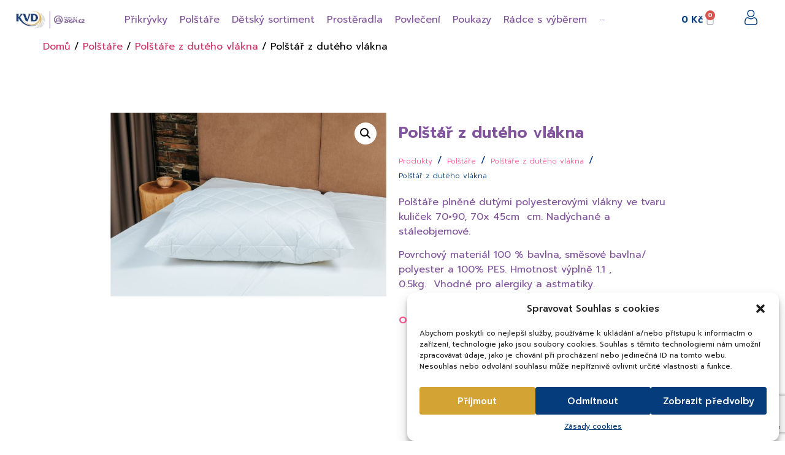

--- FILE ---
content_type: text/html; charset=UTF-8
request_url: https://www.prikryvky-obchod.cz/produkt/polstar-z-duteho-vlakna/
body_size: 29975
content:
<!doctype html>
<html lang="cs">
<head>
	<meta charset="UTF-8">
	<meta name="viewport" content="width=device-width, initial-scale=1">
	<link rel="profile" href="https://gmpg.org/xfn/11">
	<meta name='robots' content='max-image-preview:large' />

	<!-- This site is optimized with the Yoast SEO Premium plugin v15.2.1 - https://yoast.com/wordpress/plugins/seo/ -->
	<title>Polštář z dutého vlákna | KVD</title>
	<meta name="robots" content="index, follow, max-snippet:-1, max-image-preview:large, max-video-preview:-1" />
	<link rel="canonical" href="https://www.prikryvky-obchod.cz/produkt/polstar-z-duteho-vlakna/" />
	<meta property="og:locale" content="cs_CZ" />
	<meta property="og:type" content="article" />
	<meta property="og:title" content="Polštář z dutého vlákna | KVD" />
	<meta property="og:description" content="Polštáře plněné dutými polyesterovými vlákny ve tvaru kuliček 70x90, 70x 45cm  cm. Nadýchané a stáleobjemové.  Povrchový materiál 100 % bavlna, směsové bavlna/ polyester a 100% PES. Hmotnost výplně 1.1 , 0.5kg.  Vhodné pro alergiky a astmatiky." />
	<meta property="og:url" content="https://www.prikryvky-obchod.cz/produkt/polstar-z-duteho-vlakna/" />
	<meta property="og:site_name" content="KVD" />
	<meta property="article:modified_time" content="2023-03-17T12:38:46+00:00" />
	<meta property="og:image" content="https://www.prikryvky-obchod.cz/wp-content/uploads/2021/03/DJ5A4039-1.jpg" />
	<meta property="og:image:width" content="1456" />
	<meta property="og:image:height" content="970" />
	<meta name="twitter:card" content="summary_large_image" />
	<meta name="twitter:label1" content="Napsal(a)">
	<meta name="twitter:data1" content="Roman Kudláček">
	<meta name="twitter:label2" content="Odhadovaná doba čtení">
	<meta name="twitter:data2" content="1 minuta">
	<script type="application/ld+json" class="yoast-schema-graph">{"@context":"https://schema.org","@graph":[{"@type":"WebSite","@id":"https://www.prikryvky-obchod.cz/#website","url":"https://www.prikryvky-obchod.cz/","name":"KVD","description":"eshop s p\u0159ikr\u00fdvkami","potentialAction":[{"@type":"SearchAction","target":"https://www.prikryvky-obchod.cz/?s={search_term_string}","query-input":"required name=search_term_string"}],"inLanguage":"cs"},{"@type":"ImageObject","@id":"https://www.prikryvky-obchod.cz/produkt/polstar-z-duteho-vlakna/#primaryimage","inLanguage":"cs","url":"https://www.prikryvky-obchod.cz/wp-content/uploads/2021/03/DJ5A4039-1.jpg","width":1456,"height":970},{"@type":"WebPage","@id":"https://www.prikryvky-obchod.cz/produkt/polstar-z-duteho-vlakna/#webpage","url":"https://www.prikryvky-obchod.cz/produkt/polstar-z-duteho-vlakna/","name":"Pol\u0161t\u00e1\u0159 z dut\u00e9ho vl\u00e1kna | KVD","isPartOf":{"@id":"https://www.prikryvky-obchod.cz/#website"},"primaryImageOfPage":{"@id":"https://www.prikryvky-obchod.cz/produkt/polstar-z-duteho-vlakna/#primaryimage"},"datePublished":"2021-03-17T13:15:09+00:00","dateModified":"2023-03-17T12:38:46+00:00","inLanguage":"cs","potentialAction":[{"@type":"ReadAction","target":["https://www.prikryvky-obchod.cz/produkt/polstar-z-duteho-vlakna/"]}]}]}</script>
	<!-- / Yoast SEO Premium plugin. -->


<link rel="alternate" type="application/rss+xml" title="KVD &raquo; RSS zdroj" href="https://www.prikryvky-obchod.cz/feed/" />
<link rel="alternate" type="application/rss+xml" title="KVD &raquo; RSS komentářů" href="https://www.prikryvky-obchod.cz/comments/feed/" />
<script>
window._wpemojiSettings = {"baseUrl":"https:\/\/s.w.org\/images\/core\/emoji\/15.0.3\/72x72\/","ext":".png","svgUrl":"https:\/\/s.w.org\/images\/core\/emoji\/15.0.3\/svg\/","svgExt":".svg","source":{"concatemoji":"https:\/\/www.prikryvky-obchod.cz\/wp-includes\/js\/wp-emoji-release.min.js?ver=6.5.7"}};
/*! This file is auto-generated */
!function(i,n){var o,s,e;function c(e){try{var t={supportTests:e,timestamp:(new Date).valueOf()};sessionStorage.setItem(o,JSON.stringify(t))}catch(e){}}function p(e,t,n){e.clearRect(0,0,e.canvas.width,e.canvas.height),e.fillText(t,0,0);var t=new Uint32Array(e.getImageData(0,0,e.canvas.width,e.canvas.height).data),r=(e.clearRect(0,0,e.canvas.width,e.canvas.height),e.fillText(n,0,0),new Uint32Array(e.getImageData(0,0,e.canvas.width,e.canvas.height).data));return t.every(function(e,t){return e===r[t]})}function u(e,t,n){switch(t){case"flag":return n(e,"\ud83c\udff3\ufe0f\u200d\u26a7\ufe0f","\ud83c\udff3\ufe0f\u200b\u26a7\ufe0f")?!1:!n(e,"\ud83c\uddfa\ud83c\uddf3","\ud83c\uddfa\u200b\ud83c\uddf3")&&!n(e,"\ud83c\udff4\udb40\udc67\udb40\udc62\udb40\udc65\udb40\udc6e\udb40\udc67\udb40\udc7f","\ud83c\udff4\u200b\udb40\udc67\u200b\udb40\udc62\u200b\udb40\udc65\u200b\udb40\udc6e\u200b\udb40\udc67\u200b\udb40\udc7f");case"emoji":return!n(e,"\ud83d\udc26\u200d\u2b1b","\ud83d\udc26\u200b\u2b1b")}return!1}function f(e,t,n){var r="undefined"!=typeof WorkerGlobalScope&&self instanceof WorkerGlobalScope?new OffscreenCanvas(300,150):i.createElement("canvas"),a=r.getContext("2d",{willReadFrequently:!0}),o=(a.textBaseline="top",a.font="600 32px Arial",{});return e.forEach(function(e){o[e]=t(a,e,n)}),o}function t(e){var t=i.createElement("script");t.src=e,t.defer=!0,i.head.appendChild(t)}"undefined"!=typeof Promise&&(o="wpEmojiSettingsSupports",s=["flag","emoji"],n.supports={everything:!0,everythingExceptFlag:!0},e=new Promise(function(e){i.addEventListener("DOMContentLoaded",e,{once:!0})}),new Promise(function(t){var n=function(){try{var e=JSON.parse(sessionStorage.getItem(o));if("object"==typeof e&&"number"==typeof e.timestamp&&(new Date).valueOf()<e.timestamp+604800&&"object"==typeof e.supportTests)return e.supportTests}catch(e){}return null}();if(!n){if("undefined"!=typeof Worker&&"undefined"!=typeof OffscreenCanvas&&"undefined"!=typeof URL&&URL.createObjectURL&&"undefined"!=typeof Blob)try{var e="postMessage("+f.toString()+"("+[JSON.stringify(s),u.toString(),p.toString()].join(",")+"));",r=new Blob([e],{type:"text/javascript"}),a=new Worker(URL.createObjectURL(r),{name:"wpTestEmojiSupports"});return void(a.onmessage=function(e){c(n=e.data),a.terminate(),t(n)})}catch(e){}c(n=f(s,u,p))}t(n)}).then(function(e){for(var t in e)n.supports[t]=e[t],n.supports.everything=n.supports.everything&&n.supports[t],"flag"!==t&&(n.supports.everythingExceptFlag=n.supports.everythingExceptFlag&&n.supports[t]);n.supports.everythingExceptFlag=n.supports.everythingExceptFlag&&!n.supports.flag,n.DOMReady=!1,n.readyCallback=function(){n.DOMReady=!0}}).then(function(){return e}).then(function(){var e;n.supports.everything||(n.readyCallback(),(e=n.source||{}).concatemoji?t(e.concatemoji):e.wpemoji&&e.twemoji&&(t(e.twemoji),t(e.wpemoji)))}))}((window,document),window._wpemojiSettings);
</script>
<link rel='stylesheet' id='hello-elementor-theme-style-css' href='https://www.prikryvky-obchod.cz/wp-content/themes/hello-elementor/theme.min.css?ver=3.0.1' media='all' />
<link rel='stylesheet' id='jet-menu-hello-css' href='https://www.prikryvky-obchod.cz/wp-content/plugins/jet-menu/integration/themes/hello-elementor/assets/css/style.css?ver=2.4.4' media='all' />
<style id='wp-emoji-styles-inline-css'>

	img.wp-smiley, img.emoji {
		display: inline !important;
		border: none !important;
		box-shadow: none !important;
		height: 1em !important;
		width: 1em !important;
		margin: 0 0.07em !important;
		vertical-align: -0.1em !important;
		background: none !important;
		padding: 0 !important;
	}
</style>
<link rel='stylesheet' id='wp-block-library-css' href='https://www.prikryvky-obchod.cz/wp-includes/css/dist/block-library/style.min.css?ver=6.5.7' media='all' />
<style id='classic-theme-styles-inline-css'>
/*! This file is auto-generated */
.wp-block-button__link{color:#fff;background-color:#32373c;border-radius:9999px;box-shadow:none;text-decoration:none;padding:calc(.667em + 2px) calc(1.333em + 2px);font-size:1.125em}.wp-block-file__button{background:#32373c;color:#fff;text-decoration:none}
</style>
<style id='global-styles-inline-css'>
body{--wp--preset--color--black: #000000;--wp--preset--color--cyan-bluish-gray: #abb8c3;--wp--preset--color--white: #ffffff;--wp--preset--color--pale-pink: #f78da7;--wp--preset--color--vivid-red: #cf2e2e;--wp--preset--color--luminous-vivid-orange: #ff6900;--wp--preset--color--luminous-vivid-amber: #fcb900;--wp--preset--color--light-green-cyan: #7bdcb5;--wp--preset--color--vivid-green-cyan: #00d084;--wp--preset--color--pale-cyan-blue: #8ed1fc;--wp--preset--color--vivid-cyan-blue: #0693e3;--wp--preset--color--vivid-purple: #9b51e0;--wp--preset--gradient--vivid-cyan-blue-to-vivid-purple: linear-gradient(135deg,rgba(6,147,227,1) 0%,rgb(155,81,224) 100%);--wp--preset--gradient--light-green-cyan-to-vivid-green-cyan: linear-gradient(135deg,rgb(122,220,180) 0%,rgb(0,208,130) 100%);--wp--preset--gradient--luminous-vivid-amber-to-luminous-vivid-orange: linear-gradient(135deg,rgba(252,185,0,1) 0%,rgba(255,105,0,1) 100%);--wp--preset--gradient--luminous-vivid-orange-to-vivid-red: linear-gradient(135deg,rgba(255,105,0,1) 0%,rgb(207,46,46) 100%);--wp--preset--gradient--very-light-gray-to-cyan-bluish-gray: linear-gradient(135deg,rgb(238,238,238) 0%,rgb(169,184,195) 100%);--wp--preset--gradient--cool-to-warm-spectrum: linear-gradient(135deg,rgb(74,234,220) 0%,rgb(151,120,209) 20%,rgb(207,42,186) 40%,rgb(238,44,130) 60%,rgb(251,105,98) 80%,rgb(254,248,76) 100%);--wp--preset--gradient--blush-light-purple: linear-gradient(135deg,rgb(255,206,236) 0%,rgb(152,150,240) 100%);--wp--preset--gradient--blush-bordeaux: linear-gradient(135deg,rgb(254,205,165) 0%,rgb(254,45,45) 50%,rgb(107,0,62) 100%);--wp--preset--gradient--luminous-dusk: linear-gradient(135deg,rgb(255,203,112) 0%,rgb(199,81,192) 50%,rgb(65,88,208) 100%);--wp--preset--gradient--pale-ocean: linear-gradient(135deg,rgb(255,245,203) 0%,rgb(182,227,212) 50%,rgb(51,167,181) 100%);--wp--preset--gradient--electric-grass: linear-gradient(135deg,rgb(202,248,128) 0%,rgb(113,206,126) 100%);--wp--preset--gradient--midnight: linear-gradient(135deg,rgb(2,3,129) 0%,rgb(40,116,252) 100%);--wp--preset--font-size--small: 13px;--wp--preset--font-size--medium: 20px;--wp--preset--font-size--large: 36px;--wp--preset--font-size--x-large: 42px;--wp--preset--spacing--20: 0.44rem;--wp--preset--spacing--30: 0.67rem;--wp--preset--spacing--40: 1rem;--wp--preset--spacing--50: 1.5rem;--wp--preset--spacing--60: 2.25rem;--wp--preset--spacing--70: 3.38rem;--wp--preset--spacing--80: 5.06rem;--wp--preset--shadow--natural: 6px 6px 9px rgba(0, 0, 0, 0.2);--wp--preset--shadow--deep: 12px 12px 50px rgba(0, 0, 0, 0.4);--wp--preset--shadow--sharp: 6px 6px 0px rgba(0, 0, 0, 0.2);--wp--preset--shadow--outlined: 6px 6px 0px -3px rgba(255, 255, 255, 1), 6px 6px rgba(0, 0, 0, 1);--wp--preset--shadow--crisp: 6px 6px 0px rgba(0, 0, 0, 1);}:where(.is-layout-flex){gap: 0.5em;}:where(.is-layout-grid){gap: 0.5em;}body .is-layout-flex{display: flex;}body .is-layout-flex{flex-wrap: wrap;align-items: center;}body .is-layout-flex > *{margin: 0;}body .is-layout-grid{display: grid;}body .is-layout-grid > *{margin: 0;}:where(.wp-block-columns.is-layout-flex){gap: 2em;}:where(.wp-block-columns.is-layout-grid){gap: 2em;}:where(.wp-block-post-template.is-layout-flex){gap: 1.25em;}:where(.wp-block-post-template.is-layout-grid){gap: 1.25em;}.has-black-color{color: var(--wp--preset--color--black) !important;}.has-cyan-bluish-gray-color{color: var(--wp--preset--color--cyan-bluish-gray) !important;}.has-white-color{color: var(--wp--preset--color--white) !important;}.has-pale-pink-color{color: var(--wp--preset--color--pale-pink) !important;}.has-vivid-red-color{color: var(--wp--preset--color--vivid-red) !important;}.has-luminous-vivid-orange-color{color: var(--wp--preset--color--luminous-vivid-orange) !important;}.has-luminous-vivid-amber-color{color: var(--wp--preset--color--luminous-vivid-amber) !important;}.has-light-green-cyan-color{color: var(--wp--preset--color--light-green-cyan) !important;}.has-vivid-green-cyan-color{color: var(--wp--preset--color--vivid-green-cyan) !important;}.has-pale-cyan-blue-color{color: var(--wp--preset--color--pale-cyan-blue) !important;}.has-vivid-cyan-blue-color{color: var(--wp--preset--color--vivid-cyan-blue) !important;}.has-vivid-purple-color{color: var(--wp--preset--color--vivid-purple) !important;}.has-black-background-color{background-color: var(--wp--preset--color--black) !important;}.has-cyan-bluish-gray-background-color{background-color: var(--wp--preset--color--cyan-bluish-gray) !important;}.has-white-background-color{background-color: var(--wp--preset--color--white) !important;}.has-pale-pink-background-color{background-color: var(--wp--preset--color--pale-pink) !important;}.has-vivid-red-background-color{background-color: var(--wp--preset--color--vivid-red) !important;}.has-luminous-vivid-orange-background-color{background-color: var(--wp--preset--color--luminous-vivid-orange) !important;}.has-luminous-vivid-amber-background-color{background-color: var(--wp--preset--color--luminous-vivid-amber) !important;}.has-light-green-cyan-background-color{background-color: var(--wp--preset--color--light-green-cyan) !important;}.has-vivid-green-cyan-background-color{background-color: var(--wp--preset--color--vivid-green-cyan) !important;}.has-pale-cyan-blue-background-color{background-color: var(--wp--preset--color--pale-cyan-blue) !important;}.has-vivid-cyan-blue-background-color{background-color: var(--wp--preset--color--vivid-cyan-blue) !important;}.has-vivid-purple-background-color{background-color: var(--wp--preset--color--vivid-purple) !important;}.has-black-border-color{border-color: var(--wp--preset--color--black) !important;}.has-cyan-bluish-gray-border-color{border-color: var(--wp--preset--color--cyan-bluish-gray) !important;}.has-white-border-color{border-color: var(--wp--preset--color--white) !important;}.has-pale-pink-border-color{border-color: var(--wp--preset--color--pale-pink) !important;}.has-vivid-red-border-color{border-color: var(--wp--preset--color--vivid-red) !important;}.has-luminous-vivid-orange-border-color{border-color: var(--wp--preset--color--luminous-vivid-orange) !important;}.has-luminous-vivid-amber-border-color{border-color: var(--wp--preset--color--luminous-vivid-amber) !important;}.has-light-green-cyan-border-color{border-color: var(--wp--preset--color--light-green-cyan) !important;}.has-vivid-green-cyan-border-color{border-color: var(--wp--preset--color--vivid-green-cyan) !important;}.has-pale-cyan-blue-border-color{border-color: var(--wp--preset--color--pale-cyan-blue) !important;}.has-vivid-cyan-blue-border-color{border-color: var(--wp--preset--color--vivid-cyan-blue) !important;}.has-vivid-purple-border-color{border-color: var(--wp--preset--color--vivid-purple) !important;}.has-vivid-cyan-blue-to-vivid-purple-gradient-background{background: var(--wp--preset--gradient--vivid-cyan-blue-to-vivid-purple) !important;}.has-light-green-cyan-to-vivid-green-cyan-gradient-background{background: var(--wp--preset--gradient--light-green-cyan-to-vivid-green-cyan) !important;}.has-luminous-vivid-amber-to-luminous-vivid-orange-gradient-background{background: var(--wp--preset--gradient--luminous-vivid-amber-to-luminous-vivid-orange) !important;}.has-luminous-vivid-orange-to-vivid-red-gradient-background{background: var(--wp--preset--gradient--luminous-vivid-orange-to-vivid-red) !important;}.has-very-light-gray-to-cyan-bluish-gray-gradient-background{background: var(--wp--preset--gradient--very-light-gray-to-cyan-bluish-gray) !important;}.has-cool-to-warm-spectrum-gradient-background{background: var(--wp--preset--gradient--cool-to-warm-spectrum) !important;}.has-blush-light-purple-gradient-background{background: var(--wp--preset--gradient--blush-light-purple) !important;}.has-blush-bordeaux-gradient-background{background: var(--wp--preset--gradient--blush-bordeaux) !important;}.has-luminous-dusk-gradient-background{background: var(--wp--preset--gradient--luminous-dusk) !important;}.has-pale-ocean-gradient-background{background: var(--wp--preset--gradient--pale-ocean) !important;}.has-electric-grass-gradient-background{background: var(--wp--preset--gradient--electric-grass) !important;}.has-midnight-gradient-background{background: var(--wp--preset--gradient--midnight) !important;}.has-small-font-size{font-size: var(--wp--preset--font-size--small) !important;}.has-medium-font-size{font-size: var(--wp--preset--font-size--medium) !important;}.has-large-font-size{font-size: var(--wp--preset--font-size--large) !important;}.has-x-large-font-size{font-size: var(--wp--preset--font-size--x-large) !important;}
.wp-block-navigation a:where(:not(.wp-element-button)){color: inherit;}
:where(.wp-block-post-template.is-layout-flex){gap: 1.25em;}:where(.wp-block-post-template.is-layout-grid){gap: 1.25em;}
:where(.wp-block-columns.is-layout-flex){gap: 2em;}:where(.wp-block-columns.is-layout-grid){gap: 2em;}
.wp-block-pullquote{font-size: 1.5em;line-height: 1.6;}
</style>
<link rel='stylesheet' id='photoswipe-css' href='https://www.prikryvky-obchod.cz/wp-content/plugins/woocommerce/assets/css/photoswipe/photoswipe.min.css?ver=8.8.6' media='all' />
<link rel='stylesheet' id='photoswipe-default-skin-css' href='https://www.prikryvky-obchod.cz/wp-content/plugins/woocommerce/assets/css/photoswipe/default-skin/default-skin.min.css?ver=8.8.6' media='all' />
<link rel='stylesheet' id='woocommerce-layout-css' href='https://www.prikryvky-obchod.cz/wp-content/plugins/woocommerce/assets/css/woocommerce-layout.css?ver=8.8.6' media='all' />
<link rel='stylesheet' id='woocommerce-smallscreen-css' href='https://www.prikryvky-obchod.cz/wp-content/plugins/woocommerce/assets/css/woocommerce-smallscreen.css?ver=8.8.6' media='only screen and (max-width: 768px)' />
<link rel='stylesheet' id='woocommerce-general-css' href='https://www.prikryvky-obchod.cz/wp-content/plugins/woocommerce/assets/css/woocommerce.css?ver=8.8.6' media='all' />
<style id='woocommerce-inline-inline-css'>
.woocommerce form .form-row .required { visibility: visible; }
</style>
<link rel='stylesheet' id='cmplz-general-css' href='https://www.prikryvky-obchod.cz/wp-content/plugins/complianz-gdpr-premium/assets/css/cookieblocker.min.css?ver=1714372574' media='all' />
<link rel='stylesheet' id='hello-elementor-css' href='https://www.prikryvky-obchod.cz/wp-content/themes/hello-elementor/style.min.css?ver=3.0.1' media='all' />
<link rel='stylesheet' id='hello-elementor-header-footer-css' href='https://www.prikryvky-obchod.cz/wp-content/themes/hello-elementor/header-footer.min.css?ver=3.0.1' media='all' />
<link rel='stylesheet' id='font-awesome-all-css' href='https://www.prikryvky-obchod.cz/wp-content/plugins/jet-menu/assets/public/lib/font-awesome/css/all.min.css?ver=5.12.0' media='all' />
<link rel='stylesheet' id='font-awesome-v4-shims-css' href='https://www.prikryvky-obchod.cz/wp-content/plugins/jet-menu/assets/public/lib/font-awesome/css/v4-shims.min.css?ver=5.12.0' media='all' />
<link rel='stylesheet' id='jet-menu-public-styles-css' href='https://www.prikryvky-obchod.cz/wp-content/plugins/jet-menu/assets/public/css/public.css?ver=2.4.4' media='all' />
<link rel='stylesheet' id='elementor-frontend-css' href='https://www.prikryvky-obchod.cz/wp-content/uploads/elementor/css/custom-frontend.min.css?ver=1725886470' media='all' />
<link rel='stylesheet' id='elementor-post-304-css' href='https://www.prikryvky-obchod.cz/wp-content/uploads/elementor/css/post-304.css?ver=1725886603' media='all' />
<link rel='stylesheet' id='jet-woo-builder-css' href='https://www.prikryvky-obchod.cz/wp-content/plugins/jet-woo-builder/assets/css/frontend.css?ver=2.1.11' media='all' />
<style id='jet-woo-builder-inline-css'>
@font-face {
				font-family: "WooCommerce";
				font-weight: normal;
				font-style: normal;
				src: url("https://www.prikryvky-obchod.cz/wp-content/plugins/woocommerce/assets/fonts/WooCommerce.eot");
				src: url("https://www.prikryvky-obchod.cz/wp-content/plugins/woocommerce/assets/fonts/WooCommerce.eot?#iefix") format("embedded-opentype"),
					 url("https://www.prikryvky-obchod.cz/wp-content/plugins/woocommerce/assets/fonts/WooCommerce.woff") format("woff"),
					 url("https://www.prikryvky-obchod.cz/wp-content/plugins/woocommerce/assets/fonts/WooCommerce.ttf") format("truetype"),
					 url("https://www.prikryvky-obchod.cz/wp-content/plugins/woocommerce/assets/fonts/WooCommerce.svg#WooCommerce") format("svg");
			}
</style>
<link rel='stylesheet' id='elementor-icons-shared-0-css' href='https://www.prikryvky-obchod.cz/wp-content/plugins/elementor/assets/lib/font-awesome/css/fontawesome.min.css?ver=5.15.3' media='all' />
<link rel='stylesheet' id='elementor-icons-fa-solid-css' href='https://www.prikryvky-obchod.cz/wp-content/plugins/elementor/assets/lib/font-awesome/css/solid.min.css?ver=5.15.3' media='all' />
<link rel='stylesheet' id='jet-woo-builder-frontend-font-css' href='https://www.prikryvky-obchod.cz/wp-content/plugins/jet-woo-builder/assets/css/lib/jetwoobuilder-frontend-font/css/jetwoobuilder-frontend-font.css?ver=2.1.11' media='all' />
<link rel='stylesheet' id='jet-blocks-css' href='https://www.prikryvky-obchod.cz/wp-content/uploads/elementor/css/custom-jet-blocks.css?ver=1.3.11' media='all' />
<link rel='stylesheet' id='jet-elements-css' href='https://www.prikryvky-obchod.cz/wp-content/plugins/jet-elements/assets/css/jet-elements.css?ver=2.6.17.1' media='all' />
<link rel='stylesheet' id='jet-elements-skin-css' href='https://www.prikryvky-obchod.cz/wp-content/plugins/jet-elements/assets/css/jet-elements-skin.css?ver=2.6.17.1' media='all' />
<link rel='stylesheet' id='elementor-icons-css' href='https://www.prikryvky-obchod.cz/wp-content/plugins/elementor/assets/lib/eicons/css/elementor-icons.min.css?ver=5.29.0' media='all' />
<link rel='stylesheet' id='swiper-css' href='https://www.prikryvky-obchod.cz/wp-content/plugins/elementor/assets/lib/swiper/v8/css/swiper.min.css?ver=8.4.5' media='all' />
<link rel='stylesheet' id='elementor-post-5620-css' href='https://www.prikryvky-obchod.cz/wp-content/uploads/elementor/css/post-5620.css?ver=1725886470' media='all' />
<link rel='stylesheet' id='powerpack-frontend-css' href='https://www.prikryvky-obchod.cz/wp-content/plugins/powerpack-elements/assets/css/min/frontend.min.css?ver=2.9.6' media='all' />
<link rel='stylesheet' id='elementor-pro-css' href='https://www.prikryvky-obchod.cz/wp-content/uploads/elementor/css/custom-pro-frontend.min.css?ver=1725886470' media='all' />
<link rel='stylesheet' id='jet-tricks-frontend-css' href='https://www.prikryvky-obchod.cz/wp-content/plugins/jet-tricks/assets/css/jet-tricks-frontend.css?ver=1.4.9' media='all' />
<link rel='stylesheet' id='elementor-global-css' href='https://www.prikryvky-obchod.cz/wp-content/uploads/elementor/css/global.css?ver=1726032668' media='all' />
<link rel='stylesheet' id='elementor-post-5622-css' href='https://www.prikryvky-obchod.cz/wp-content/uploads/elementor/css/post-5622.css?ver=1725886472' media='all' />
<link rel='stylesheet' id='elementor-post-5631-css' href='https://www.prikryvky-obchod.cz/wp-content/uploads/elementor/css/post-5631.css?ver=1725886472' media='all' />
<link rel='stylesheet' id='hello-elementor-child-style-css' href='https://www.prikryvky-obchod.cz/wp-content/themes/hello-theme-child-master/style.css?ver=1.0.0' media='all' />
<link rel='stylesheet' id='google-fonts-1-css' href='https://fonts.googleapis.com/css?family=Prompt%3A100%2C100italic%2C200%2C200italic%2C300%2C300italic%2C400%2C400italic%2C500%2C500italic%2C600%2C600italic%2C700%2C700italic%2C800%2C800italic%2C900%2C900italic&#038;display=auto&#038;subset=latin-ext&#038;ver=6.5.7' media='all' />
<link rel='stylesheet' id='elementor-icons-fa-regular-css' href='https://www.prikryvky-obchod.cz/wp-content/plugins/elementor/assets/lib/font-awesome/css/regular.min.css?ver=5.15.3' media='all' />
<link rel='stylesheet' id='wdp_pricing-table-css' href='https://www.prikryvky-obchod.cz/wp-content/plugins/advanced-dynamic-pricing-for-woocommerce/BaseVersion/assets/css/pricing-table.css?ver=4.7.2' media='all' />
<link rel='stylesheet' id='wdp_deals-table-css' href='https://www.prikryvky-obchod.cz/wp-content/plugins/advanced-dynamic-pricing-for-woocommerce/BaseVersion/assets/css/deals-table.css?ver=4.7.2' media='all' />
<link rel="preconnect" href="https://fonts.gstatic.com/" crossorigin><script id="jquery-core-js-extra">
var pp = {"ajax_url":"https:\/\/www.prikryvky-obchod.cz\/wp-admin\/admin-ajax.php"};
</script>
<script src="https://www.prikryvky-obchod.cz/wp-includes/js/jquery/jquery.min.js?ver=3.7.1" id="jquery-core-js"></script>
<script src="https://www.prikryvky-obchod.cz/wp-includes/js/jquery/jquery-migrate.min.js?ver=3.4.1" id="jquery-migrate-js"></script>
<script src="https://www.prikryvky-obchod.cz/wp-content/plugins/woocommerce/assets/js/jquery-blockui/jquery.blockUI.min.js?ver=2.7.0-wc.8.8.6" id="jquery-blockui-js" defer data-wp-strategy="defer"></script>
<script id="wc-add-to-cart-js-extra">
var wc_add_to_cart_params = {"ajax_url":"\/wp-admin\/admin-ajax.php","wc_ajax_url":"\/?wc-ajax=%%endpoint%%","i18n_view_cart":"Zobrazit ko\u0161\u00edk","cart_url":"https:\/\/www.prikryvky-obchod.cz\/kosik\/","is_cart":"","cart_redirect_after_add":"no"};
</script>
<script src="https://www.prikryvky-obchod.cz/wp-content/plugins/woocommerce/assets/js/frontend/add-to-cart.min.js?ver=8.8.6" id="wc-add-to-cart-js" defer data-wp-strategy="defer"></script>
<script src="https://www.prikryvky-obchod.cz/wp-content/plugins/woocommerce/assets/js/zoom/jquery.zoom.min.js?ver=1.7.21-wc.8.8.6" id="zoom-js" defer data-wp-strategy="defer"></script>
<script src="https://www.prikryvky-obchod.cz/wp-content/plugins/woocommerce/assets/js/flexslider/jquery.flexslider.min.js?ver=2.7.2-wc.8.8.6" id="flexslider-js" defer data-wp-strategy="defer"></script>
<script src="https://www.prikryvky-obchod.cz/wp-content/plugins/woocommerce/assets/js/photoswipe/photoswipe.min.js?ver=4.1.1-wc.8.8.6" id="photoswipe-js" defer data-wp-strategy="defer"></script>
<script src="https://www.prikryvky-obchod.cz/wp-content/plugins/woocommerce/assets/js/photoswipe/photoswipe-ui-default.min.js?ver=4.1.1-wc.8.8.6" id="photoswipe-ui-default-js" defer data-wp-strategy="defer"></script>
<script id="wc-single-product-js-extra">
var wc_single_product_params = {"i18n_required_rating_text":"Zvolte pros\u00edm hodnocen\u00ed","review_rating_required":"yes","flexslider":{"rtl":false,"animation":"slide","smoothHeight":true,"directionNav":false,"controlNav":"thumbnails","slideshow":false,"animationSpeed":500,"animationLoop":false,"allowOneSlide":false},"zoom_enabled":"1","zoom_options":[],"photoswipe_enabled":"1","photoswipe_options":{"shareEl":false,"closeOnScroll":false,"history":false,"hideAnimationDuration":0,"showAnimationDuration":0},"flexslider_enabled":"1"};
</script>
<script src="https://www.prikryvky-obchod.cz/wp-content/plugins/woocommerce/assets/js/frontend/single-product.min.js?ver=8.8.6" id="wc-single-product-js" defer data-wp-strategy="defer"></script>
<script src="https://www.prikryvky-obchod.cz/wp-content/plugins/woocommerce/assets/js/js-cookie/js.cookie.min.js?ver=2.1.4-wc.8.8.6" id="js-cookie-js" defer data-wp-strategy="defer"></script>
<script id="woocommerce-js-extra">
var woocommerce_params = {"ajax_url":"\/wp-admin\/admin-ajax.php","wc_ajax_url":"\/?wc-ajax=%%endpoint%%"};
</script>
<script src="https://www.prikryvky-obchod.cz/wp-content/plugins/woocommerce/assets/js/frontend/woocommerce.min.js?ver=8.8.6" id="woocommerce-js" defer data-wp-strategy="defer"></script>
<script id="wdp_deals-js-extra">
var script_data = {"ajaxurl":"https:\/\/www.prikryvky-obchod.cz\/wp-admin\/admin-ajax.php","js_init_trigger":""};
</script>
<script src="https://www.prikryvky-obchod.cz/wp-content/plugins/advanced-dynamic-pricing-for-woocommerce/BaseVersion/assets/js/frontend.js?ver=4.7.2" id="wdp_deals-js"></script>
<link rel="https://api.w.org/" href="https://www.prikryvky-obchod.cz/wp-json/" /><link rel="alternate" type="application/json" href="https://www.prikryvky-obchod.cz/wp-json/wp/v2/product/1789" /><link rel="EditURI" type="application/rsd+xml" title="RSD" href="https://www.prikryvky-obchod.cz/xmlrpc.php?rsd" />
<meta name="generator" content="WordPress 6.5.7" />
<meta name="generator" content="WooCommerce 8.8.6" />
<link rel='shortlink' href='https://www.prikryvky-obchod.cz/?p=1789' />
<link rel="alternate" type="application/json+oembed" href="https://www.prikryvky-obchod.cz/wp-json/oembed/1.0/embed?url=https%3A%2F%2Fwww.prikryvky-obchod.cz%2Fprodukt%2Fpolstar-z-duteho-vlakna%2F" />
<link rel="alternate" type="text/xml+oembed" href="https://www.prikryvky-obchod.cz/wp-json/oembed/1.0/embed?url=https%3A%2F%2Fwww.prikryvky-obchod.cz%2Fprodukt%2Fpolstar-z-duteho-vlakna%2F&#038;format=xml" />

<!-- This website runs the Product Feed PRO for WooCommerce by AdTribes.io plugin - version 13.3.2 -->
<script type="text/plain" data-service="google-analytics" data-category="statistics" async data-cmplz-src="https://www.googletagmanager.com/gtag/js?id=AW-750548470"></script><script>window.dataLayer = window.dataLayer || []; function gtag(){dataLayer.push(arguments);} gtag("js", new Date()); gtag("config", "AW-750548470");</script><script type="text/plain" data-service="facebook" data-category="marketing">!function(f,b,e,v,n,t,s){if(f.fbq)return;n=f.fbq=function(){n.callMethod?n.callMethod.apply(n,arguments):n.queue.push(arguments)};if(!f._fbq)f._fbq=n;n.push=n;n.loaded=!0;n.version="2.0";n.queue=[];t=b.createElement(e);t.async=!0;t.src=v;s=b.getElementsByTagName(e)[0];s.parentNode.insertBefore(t,s)}(window, document,"script","https://connect.facebook.net/en_US/fbevents.js");fbq("init", "723002752399132");fbq("track", "PageView");</script><noscript><img height="1" width="1" style="display:none" src="https://www.facebook.com/tr?id=723002752399132&ev=PageView&noscript=1" /></noscript>			<style>.cmplz-hidden {
					display: none !important;
				}</style><meta name="description" content="Polštáře plněné dutými polyesterovými vlákny ve tvaru kuliček 70x90, 70x 45cm  cm. Nadýchané a stáleobjemové.

Povrchový materiál 100 % bavlna, směsové bavlna/ polyester a 100% PES. Hmotnost výplně 1.1 , 0.5kg.  Vhodné pro alergiky a astmatiky.">
	<noscript><style>.woocommerce-product-gallery{ opacity: 1 !important; }</style></noscript>
	<meta name="generator" content="Elementor 3.21.6; features: e_optimized_assets_loading, additional_custom_breakpoints; settings: css_print_method-external, google_font-enabled, font_display-auto">
<script src="https://apps.elfsight.com/p/platform.js" defer></script>
<div class="elfsight-app-6f16f6e2-0fe7-4108-b524-51ba95a83cc8"></div>
<div class="elfsight-app-d0860a0b-7815-4622-bed0-4023b7b35c72"></div>

        <style type="text/css">
            .wdp_bulk_table_content .wdp_pricing_table_caption { color: #6d6d6d ! important} .wdp_bulk_table_content table thead td { color: #6d6d6d ! important} .wdp_bulk_table_content table thead td { background-color: #efefef ! important} .wdp_bulk_table_content table tbody td { color: #6d6d6d ! important} .wdp_bulk_table_content table tbody td { background-color: #ffffff ! important} .wdp_bulk_table_content .wdp_pricing_table_footer { color: #6d6d6d ! important}        </style>
        <link rel="icon" href="https://www.prikryvky-obchod.cz/wp-content/uploads/2021/07/cropped-KVDFAVICON-32x32.png" sizes="32x32" />
<link rel="icon" href="https://www.prikryvky-obchod.cz/wp-content/uploads/2021/07/cropped-KVDFAVICON-192x192.png" sizes="192x192" />
<link rel="apple-touch-icon" href="https://www.prikryvky-obchod.cz/wp-content/uploads/2021/07/cropped-KVDFAVICON-180x180.png" />
<meta name="msapplication-TileImage" content="https://www.prikryvky-obchod.cz/wp-content/uploads/2021/07/cropped-KVDFAVICON-270x270.png" />
        <script>
            window.mmp = {};
        </script>
                    <script>
               window.mmp.cookies = {
                  functions: {},
                  sections: {
                    functional: {
                      onloadStatus: 1,
                      functions: {},
                      names: {
                        simple: [],
                        arrays: []
                      },
                    },
                    analytical: {
                      onloadStatus: 1,
                      functions: {},
                      names: {
                        simple: [],
                        arrays: []
                      }
                    },
                    advertisement: {
                      onloadStatus: 1,
                      functions: {},
                      names: {
                        simple: [],
                        arrays: []
                      }
                    }
                 }
               };

               // Simple
               window.mmp.cookies.sections.functional.names.simple = ["cookielawinfo-checkbox-functional", "cmplz_functional"];
               window.mmp.cookies.sections.advertisement.names.simple = ["cookielawinfo-checkbox-advertisement", "cmplz_marketing"];
               window.mmp.cookies.sections.analytical.names.simple = ["cookielawinfo-checkbox-analytics", "cmplz_statistics"];

               // Arrays
               window.mmp.cookies.sections.functional.names.arrays =  [{
                 name: 'cookieyes-consent',
                 key: 'functional',
                 separator: ','
               }];

               window.mmp.cookies.sections.advertisement.names.arrays = [{
                 name: 'cookieyes-consent',
                 key: 'advertisement',
                 separator: ','
               }];

               window.mmp.cookies.sections.analytical.names.arrays = [{
                 name: 'cookieyes-consent',
                 key: 'analytical',
                 separator: ','
               }];
            </script>
        <script>
  window.dataLayer = window.dataLayer || [];
</script>
</head>
<body data-cmplz=1 class="product-template-default single single-product postid-1789 theme-hello-elementor woocommerce woocommerce-page woocommerce-no-js jet-desktop-menu-active elementor-default elementor-kit-5620 13">


<a class="skip-link screen-reader-text" href="#content">Přejít k obsahu</a>

		<div data-elementor-type="header" data-elementor-id="5622" class="elementor elementor-5622 elementor-location-header" data-elementor-post-type="elementor_library">
					<section class="elementor-section elementor-top-section elementor-element elementor-element-33db15d1 elementor-section-full_width elementor-section-height-default elementor-section-height-default" data-id="33db15d1" data-element_type="section" data-settings="{&quot;jet_parallax_layout_list&quot;:[],&quot;background_background&quot;:&quot;classic&quot;,&quot;sticky&quot;:&quot;top&quot;,&quot;sticky_on&quot;:[&quot;desktop&quot;,&quot;tablet&quot;,&quot;mobile&quot;],&quot;sticky_offset&quot;:0,&quot;sticky_effects_offset&quot;:0}">
						<div class="elementor-container elementor-column-gap-default">
					<div class="elementor-column elementor-col-25 elementor-top-column elementor-element elementor-element-42cf6508" data-id="42cf6508" data-element_type="column">
			<div class="elementor-widget-wrap elementor-element-populated">
						<div class="elementor-element elementor-element-586116bf elementor-widget elementor-widget-image" data-id="586116bf" data-element_type="widget" data-widget_type="image.default">
				<div class="elementor-widget-container">
														<a href="https://www.prikryvky-obchod.cz">
							<img fetchpriority="high" width="554" height="150" src="https://www.prikryvky-obchod.cz/wp-content/uploads/2024/03/logo_prikryvky_obchod-1.png" class="attachment-large size-large wp-image-6790" alt="" srcset="https://www.prikryvky-obchod.cz/wp-content/uploads/2024/03/logo_prikryvky_obchod-1.png 554w, https://www.prikryvky-obchod.cz/wp-content/uploads/2024/03/logo_prikryvky_obchod-1-300x81.png 300w" sizes="(max-width: 554px) 100vw, 554px" />								</a>
													</div>
				</div>
					</div>
		</div>
				<div class="elementor-column elementor-col-25 elementor-top-column elementor-element elementor-element-49033b17" data-id="49033b17" data-element_type="column">
			<div class="elementor-widget-wrap elementor-element-populated">
						<div class="elementor-element elementor-element-1d2526d elementor-widget__width-initial elementor-widget elementor-widget-jet-mega-menu" data-id="1d2526d" data-element_type="widget" data-widget_type="jet-mega-menu.default">
				<div class="elementor-widget-container">
			<div class="menu-main-menu-container"><div class="jet-menu-container"><div class="jet-menu-inner"><ul class="jet-menu jet-menu--animation-type-fade jet-menu--roll-up"><li id="jet-menu-item-179" class="jet-menu-item jet-menu-item-type-custom jet-menu-item-object-custom jet-has-roll-up jet-simple-menu-item jet-regular-item jet-menu-item-179"><a href="/obchod/prikryvky/" class="top-level-link"><div class="jet-menu-item-wrapper"><div class="jet-menu-title">Přikrývky</div></div></a></li>
<li id="jet-menu-item-180" class="jet-menu-item jet-menu-item-type-custom jet-menu-item-object-custom jet-has-roll-up jet-simple-menu-item jet-regular-item jet-menu-item-180"><a href="/obchod/polstare/" class="top-level-link"><div class="jet-menu-item-wrapper"><div class="jet-menu-title">Polštáře</div></div></a></li>
<li id="jet-menu-item-181" class="jet-menu-item jet-menu-item-type-custom jet-menu-item-object-custom jet-has-roll-up jet-simple-menu-item jet-regular-item jet-menu-item-181"><a href="/obchod/detsky-sortiment/" class="top-level-link"><div class="jet-menu-item-wrapper"><div class="jet-menu-title">Dětský sortiment</div></div></a></li>
<li id="jet-menu-item-182" class="jet-menu-item jet-menu-item-type-custom jet-menu-item-object-custom jet-has-roll-up jet-simple-menu-item jet-regular-item jet-menu-item-182"><a href="/obchod/prosteradla/" class="top-level-link"><div class="jet-menu-item-wrapper"><div class="jet-menu-title">Prostěradla</div></div></a></li>
<li id="jet-menu-item-183" class="jet-menu-item jet-menu-item-type-custom jet-menu-item-object-custom jet-has-roll-up jet-simple-menu-item jet-regular-item jet-menu-item-183"><a href="/obchod/povleceni/" class="top-level-link"><div class="jet-menu-item-wrapper"><div class="jet-menu-title">Povlečení</div></div></a></li>
<li id="jet-menu-item-5535" class="jet-menu-item jet-menu-item-type-custom jet-menu-item-object-custom jet-has-roll-up jet-simple-menu-item jet-regular-item jet-menu-item-5535"><a href="/obchod/darkove-poukazy/" class="top-level-link"><div class="jet-menu-item-wrapper"><div class="jet-menu-title">Poukazy</div></div></a></li>
<li id="jet-menu-item-4529" class="jet-menu-item jet-menu-item-type-post_type jet-menu-item-object-page jet-has-roll-up jet-simple-menu-item jet-regular-item jet-menu-item-4529"><a href="https://www.prikryvky-obchod.cz/prikryvky-radce/" class="top-level-link"><div class="jet-menu-item-wrapper"><div class="jet-menu-title">Rádce s výběrem</div></div></a></li>
<li id="jet-menu-item-4528" class="jet-menu-item jet-menu-item-type-post_type jet-menu-item-object-page jet-has-roll-up jet-simple-menu-item jet-regular-item jet-menu-item-4528"><a href="https://www.prikryvky-obchod.cz/pece-a-udrzba/" class="top-level-link"><div class="jet-menu-item-wrapper"><div class="jet-menu-title">Péče o přikrývky</div></div></a></li>
</ul></div></div></div>		</div>
				</div>
					</div>
		</div>
				<div class="elementor-column elementor-col-25 elementor-top-column elementor-element elementor-element-12f04e60" data-id="12f04e60" data-element_type="column">
			<div class="elementor-widget-wrap elementor-element-populated">
						<div class="elementor-element elementor-element-3b79aa2e toggle-icon--bag-light elementor-menu-cart--items-indicator-bubble elementor-menu-cart--show-subtotal-yes elementor-menu-cart--cart-type-side-cart elementor-menu-cart--show-remove-button-yes elementor-widget elementor-widget-woocommerce-menu-cart" data-id="3b79aa2e" data-element_type="widget" data-settings="{&quot;cart_type&quot;:&quot;side-cart&quot;,&quot;open_cart&quot;:&quot;click&quot;,&quot;automatically_open_cart&quot;:&quot;no&quot;}" data-widget_type="woocommerce-menu-cart.default">
				<div class="elementor-widget-container">
					<div class="elementor-menu-cart__wrapper">
							<div class="elementor-menu-cart__toggle_wrapper">
					<div class="elementor-menu-cart__container elementor-lightbox" aria-hidden="true">
						<div class="elementor-menu-cart__main" aria-hidden="true">
									<div class="elementor-menu-cart__close-button">
					</div>
									<div class="widget_shopping_cart_content">
															</div>
						</div>
					</div>
							<div class="elementor-menu-cart__toggle elementor-button-wrapper">
			<a id="elementor-menu-cart__toggle_button" href="#" class="elementor-menu-cart__toggle_button elementor-button elementor-size-sm" aria-expanded="false">
				<span class="elementor-button-text"><span class="woocommerce-Price-amount amount"><bdi>0&nbsp;<span class="woocommerce-Price-currencySymbol">&#75;&#269;</span></bdi></span></span>
				<span class="elementor-button-icon">
					<span class="elementor-button-icon-qty" data-counter="0">0</span>
					<i class="eicon-bag-light"></i>					<span class="elementor-screen-only">Cart</span>
				</span>
			</a>
		</div>
						</div>
					</div> <!-- close elementor-menu-cart__wrapper -->
				</div>
				</div>
					</div>
		</div>
				<div class="elementor-column elementor-col-25 elementor-top-column elementor-element elementor-element-58476345" data-id="58476345" data-element_type="column">
			<div class="elementor-widget-wrap elementor-element-populated">
						<div class="elementor-element elementor-element-391714cd elementor-widget__width-initial elementor-view-default elementor-widget elementor-widget-icon" data-id="391714cd" data-element_type="widget" data-widget_type="icon.default">
				<div class="elementor-widget-container">
					<div class="elementor-icon-wrapper">
			<a class="elementor-icon" href="/muj-ucet/">
			<svg xmlns="http://www.w3.org/2000/svg" viewBox="-42 0 512 512.001"><path d="m210.351562 246.632812c33.882813 0 63.21875-12.152343 87.195313-36.128906 23.96875-23.972656 36.125-53.304687 36.125-87.191406 0-33.875-12.152344-63.210938-36.128906-87.191406-23.976563-23.96875-53.3125-36.121094-87.191407-36.121094-33.886718 0-63.21875 12.152344-87.191406 36.125s-36.128906 53.308594-36.128906 87.1875c0 33.886719 12.15625 63.222656 36.128906 87.195312 23.980469 23.96875 53.316406 36.125 87.191406 36.125zm-65.972656-189.292968c18.394532-18.394532 39.972656-27.335938 65.972656-27.335938 25.996094 0 47.578126 8.941406 65.976563 27.335938 18.394531 18.398437 27.339844 39.980468 27.339844 65.972656 0 26-8.945313 47.578125-27.339844 65.976562-18.398437 18.398438-39.980469 27.339844-65.976563 27.339844-25.992187 0-47.570312-8.945312-65.972656-27.339844-18.398437-18.394531-27.34375-39.976562-27.34375-65.976562 0-25.992188 8.945313-47.574219 27.34375-65.972656zm0 0"></path><path d="m426.128906 393.703125c-.691406-9.976563-2.089844-20.859375-4.148437-32.351563-2.078125-11.578124-4.753907-22.523437-7.957031-32.527343-3.3125-10.339844-7.808594-20.550781-13.375-30.335938-5.769532-10.15625-12.550782-19-20.160157-26.277343-7.957031-7.613282-17.699219-13.734376-28.964843-18.199219-11.226563-4.441407-23.667969-6.691407-36.976563-6.691407-5.226563 0-10.28125 2.144532-20.042969 8.5-6.007812 3.917969-13.035156 8.449219-20.878906 13.460938-6.707031 4.273438-15.792969 8.277344-27.015625 11.902344-10.949219 3.542968-22.066406 5.339844-33.042969 5.339844-10.96875 0-22.085937-1.796876-33.042968-5.339844-11.210938-3.621094-20.300782-7.625-26.996094-11.898438-7.769532-4.964844-14.800782-9.496094-20.898438-13.46875-9.753906-6.355468-14.808594-8.5-20.035156-8.5-13.3125 0-25.75 2.253906-36.972656 6.699219-11.257813 4.457031-21.003906 10.578125-28.96875 18.199219-7.609375 7.28125-14.390625 16.121094-20.15625 26.273437-5.558594 9.785157-10.058594 19.992188-13.371094 30.339844-3.199219 10.003906-5.875 20.945313-7.953125 32.523437-2.0625 11.476563-3.457031 22.363282-4.148437 32.363282-.679688 9.777344-1.023438 19.953125-1.023438 30.234375 0 26.726562 8.496094 48.363281 25.25 64.320312 16.546875 15.746094 38.4375 23.730469 65.066406 23.730469h246.53125c26.621094 0 48.511719-7.984375 65.0625-23.730469 16.757813-15.945312 25.253906-37.589843 25.253906-64.324219-.003906-10.316406-.351562-20.492187-1.035156-30.242187zm-44.90625 72.828125c-10.933594 10.40625-25.449218 15.464844-44.378906 15.464844h-246.527344c-18.933594 0-33.449218-5.058594-44.378906-15.460938-10.722656-10.207031-15.933594-24.140625-15.933594-42.585937 0-9.59375.316406-19.066407.949219-28.160157.617187-8.921874 1.878906-18.722656 3.75-29.136718 1.847656-10.285156 4.199219-19.9375 6.996094-28.675782 2.683593-8.378906 6.34375-16.675781 10.882812-24.667968 4.332031-7.617188 9.316407-14.152344 14.816407-19.417969 5.144531-4.925781 11.628906-8.957031 19.269531-11.980469 7.066406-2.796875 15.007812-4.328125 23.628906-4.558594 1.050781.558594 2.921875 1.625 5.953125 3.601563 6.167969 4.019531 13.277344 8.605469 21.136719 13.625 8.859375 5.648437 20.273437 10.75 33.910156 15.152344 13.941406 4.507812 28.160156 6.796875 42.273437 6.796875 14.113282 0 28.335938-2.289063 42.269532-6.792969 13.648437-4.410156 25.058594-9.507813 33.929687-15.164063 8.042969-5.140624 14.953125-9.59375 21.121094-13.617187 3.03125-1.972656 4.902344-3.042969 5.953125-3.601563 8.625.230469 16.566406 1.761719 23.636719 4.558594 7.636719 3.023438 14.121093 7.058594 19.265625 11.980469 5.5 5.261719 10.484375 11.796875 14.816406 19.421875 4.542969 7.988281 8.207031 16.289062 10.886719 24.660156 2.800781 8.75 5.15625 18.398438 7 28.675782 1.867187 10.433593 3.132812 20.238281 3.75 29.144531v.007812c.636719 9.058594.957031 18.527344.960937 28.148438-.003906 18.449219-5.214844 32.378906-15.9375 42.582031zm0 0"></path></svg>			</a>
		</div>
				</div>
				</div>
					</div>
		</div>
					</div>
		</section>
				</div>
		
	<div id="primary" class="content-area"><main id="main" class="site-main" role="main"><nav class="woocommerce-breadcrumb" aria-label="Breadcrumb"><a href="https://www.prikryvky-obchod.cz">Domů</a>&nbsp;&#47;&nbsp;<a href="https://www.prikryvky-obchod.cz/obchod/polstare/">Polštáře</a>&nbsp;&#47;&nbsp;<a href="https://www.prikryvky-obchod.cz/obchod/polstare/polstare-z-duteho-vlakna/">Polštáře z dutého vlákna</a>&nbsp;&#47;&nbsp;Polštář z dutého vlákna</nav>
					
			<div class="woocommerce-notices-wrapper"></div>
<div id="product-1789" class="product type-product post-1789 status-publish first instock product_cat-polstare product_cat-polstare-z-duteho-vlakna has-post-thumbnail purchasable product-type-variable" >
			<div data-elementor-type="jet-woo-builder" data-elementor-id="304" class="elementor elementor-304" data-elementor-post-type="jet-woo-builder">
						<section class="elementor-section elementor-top-section elementor-element elementor-element-6f6c24a elementor-section-boxed elementor-section-height-default elementor-section-height-default" data-id="6f6c24a" data-element_type="section" data-settings="{&quot;jet_parallax_layout_list&quot;:[{&quot;jet_parallax_layout_image&quot;:{&quot;url&quot;:&quot;&quot;,&quot;id&quot;:&quot;&quot;,&quot;size&quot;:&quot;&quot;},&quot;_id&quot;:&quot;33bc38c&quot;,&quot;jet_parallax_layout_image_tablet&quot;:{&quot;url&quot;:&quot;&quot;,&quot;id&quot;:&quot;&quot;,&quot;size&quot;:&quot;&quot;},&quot;jet_parallax_layout_image_mobile&quot;:{&quot;url&quot;:&quot;&quot;,&quot;id&quot;:&quot;&quot;,&quot;size&quot;:&quot;&quot;},&quot;jet_parallax_layout_speed&quot;:{&quot;unit&quot;:&quot;%&quot;,&quot;size&quot;:50,&quot;sizes&quot;:[]},&quot;jet_parallax_layout_type&quot;:&quot;scroll&quot;,&quot;jet_parallax_layout_direction&quot;:null,&quot;jet_parallax_layout_fx_direction&quot;:null,&quot;jet_parallax_layout_z_index&quot;:&quot;&quot;,&quot;jet_parallax_layout_bg_x&quot;:50,&quot;jet_parallax_layout_bg_x_tablet&quot;:&quot;&quot;,&quot;jet_parallax_layout_bg_x_mobile&quot;:&quot;&quot;,&quot;jet_parallax_layout_bg_y&quot;:50,&quot;jet_parallax_layout_bg_y_tablet&quot;:&quot;&quot;,&quot;jet_parallax_layout_bg_y_mobile&quot;:&quot;&quot;,&quot;jet_parallax_layout_bg_size&quot;:&quot;auto&quot;,&quot;jet_parallax_layout_bg_size_tablet&quot;:&quot;&quot;,&quot;jet_parallax_layout_bg_size_mobile&quot;:&quot;&quot;,&quot;jet_parallax_layout_animation_prop&quot;:&quot;transform&quot;,&quot;jet_parallax_layout_on&quot;:[&quot;desktop&quot;,&quot;tablet&quot;]}]}">
						<div class="elementor-container elementor-column-gap-default">
					<div class="elementor-column elementor-col-100 elementor-top-column elementor-element elementor-element-0ffdb2a" data-id="0ffdb2a" data-element_type="column">
			<div class="elementor-widget-wrap elementor-element-populated">
						<div class="elementor-element elementor-element-2a96d42 elementor-widget elementor-widget-spacer" data-id="2a96d42" data-element_type="widget" data-widget_type="spacer.default">
				<div class="elementor-widget-container">
					<div class="elementor-spacer">
			<div class="elementor-spacer-inner"></div>
		</div>
				</div>
				</div>
					</div>
		</div>
					</div>
		</section>
				<section class="elementor-section elementor-top-section elementor-element elementor-element-490a2ab elementor-section-full_width elementor-section-height-default elementor-section-height-default" data-id="490a2ab" data-element_type="section" data-settings="{&quot;jet_parallax_layout_list&quot;:[{&quot;jet_parallax_layout_image&quot;:{&quot;url&quot;:&quot;&quot;,&quot;id&quot;:&quot;&quot;,&quot;size&quot;:&quot;&quot;},&quot;_id&quot;:&quot;9bd1cbd&quot;,&quot;jet_parallax_layout_image_tablet&quot;:{&quot;url&quot;:&quot;&quot;,&quot;id&quot;:&quot;&quot;,&quot;size&quot;:&quot;&quot;},&quot;jet_parallax_layout_image_mobile&quot;:{&quot;url&quot;:&quot;&quot;,&quot;id&quot;:&quot;&quot;,&quot;size&quot;:&quot;&quot;},&quot;jet_parallax_layout_speed&quot;:{&quot;unit&quot;:&quot;%&quot;,&quot;size&quot;:50,&quot;sizes&quot;:[]},&quot;jet_parallax_layout_type&quot;:&quot;scroll&quot;,&quot;jet_parallax_layout_direction&quot;:null,&quot;jet_parallax_layout_fx_direction&quot;:null,&quot;jet_parallax_layout_z_index&quot;:&quot;&quot;,&quot;jet_parallax_layout_bg_x&quot;:50,&quot;jet_parallax_layout_bg_x_tablet&quot;:&quot;&quot;,&quot;jet_parallax_layout_bg_x_mobile&quot;:&quot;&quot;,&quot;jet_parallax_layout_bg_y&quot;:50,&quot;jet_parallax_layout_bg_y_tablet&quot;:&quot;&quot;,&quot;jet_parallax_layout_bg_y_mobile&quot;:&quot;&quot;,&quot;jet_parallax_layout_bg_size&quot;:&quot;auto&quot;,&quot;jet_parallax_layout_bg_size_tablet&quot;:&quot;&quot;,&quot;jet_parallax_layout_bg_size_mobile&quot;:&quot;&quot;,&quot;jet_parallax_layout_animation_prop&quot;:&quot;transform&quot;,&quot;jet_parallax_layout_on&quot;:[&quot;desktop&quot;,&quot;tablet&quot;]}]}">
						<div class="elementor-container elementor-column-gap-default">
					<div class="elementor-column elementor-col-50 elementor-top-column elementor-element elementor-element-824228a" data-id="824228a" data-element_type="column">
			<div class="elementor-widget-wrap elementor-element-populated">
						<div class="elementor-element elementor-element-53e6bc7 elementor-widget elementor-widget-woocommerce-product-images" data-id="53e6bc7" data-element_type="widget" data-widget_type="woocommerce-product-images.default">
				<div class="elementor-widget-container">
			<div class="woocommerce-product-gallery woocommerce-product-gallery--with-images woocommerce-product-gallery--columns-4 images" data-columns="4" style="opacity: 0; transition: opacity .25s ease-in-out;">
	<div class="woocommerce-product-gallery__wrapper">
		<div data-thumb="https://www.prikryvky-obchod.cz/wp-content/uploads/2021/03/DJ5A4039-1-100x100.jpg" data-thumb-alt="" class="woocommerce-product-gallery__image"><a href="https://www.prikryvky-obchod.cz/wp-content/uploads/2021/03/DJ5A4039-1.jpg"><img width="600" height="400" src="https://www.prikryvky-obchod.cz/wp-content/uploads/2021/03/DJ5A4039-1-600x400.jpg" class="wp-post-image" alt="" title="DJ5A4039" data-caption="" data-src="https://www.prikryvky-obchod.cz/wp-content/uploads/2021/03/DJ5A4039-1.jpg" data-large_image="https://www.prikryvky-obchod.cz/wp-content/uploads/2021/03/DJ5A4039-1.jpg" data-large_image_width="1456" data-large_image_height="970" decoding="async" srcset="https://www.prikryvky-obchod.cz/wp-content/uploads/2021/03/DJ5A4039-1-600x400.jpg 600w, https://www.prikryvky-obchod.cz/wp-content/uploads/2021/03/DJ5A4039-1-300x200.jpg 300w, https://www.prikryvky-obchod.cz/wp-content/uploads/2021/03/DJ5A4039-1-1024x682.jpg 1024w, https://www.prikryvky-obchod.cz/wp-content/uploads/2021/03/DJ5A4039-1-768x512.jpg 768w, https://www.prikryvky-obchod.cz/wp-content/uploads/2021/03/DJ5A4039-1.jpg 1456w" sizes="(max-width: 600px) 100vw, 600px" /></a></div>	</div>
</div>
		</div>
				</div>
					</div>
		</div>
				<div class="elementor-column elementor-col-50 elementor-top-column elementor-element elementor-element-ecb375e" data-id="ecb375e" data-element_type="column">
			<div class="elementor-widget-wrap elementor-element-populated">
						<div class="elementor-element elementor-element-d847a30 elementor-widget elementor-widget-jet-single-sale-badge" data-id="d847a30" data-element_type="widget" data-widget_type="jet-single-sale-badge.default">
				<div class="elementor-widget-container">
			<div class="elementor-jet-single-sale-badge jet-woo-builder"></div>		</div>
				</div>
				<div class="elementor-element elementor-element-c496236 elementor-widget elementor-widget-heading" data-id="c496236" data-element_type="widget" data-widget_type="heading.default">
				<div class="elementor-widget-container">
			<h2 class="elementor-heading-title elementor-size-default">Polštář z dutého vlákna</h2>		</div>
				</div>
				<div class="elementor-element elementor-element-61e663d elementor-widget elementor-widget-pp-breadcrumbs" data-id="61e663d" data-element_type="widget" data-settings="{&quot;breadcrumbs_type&quot;:&quot;powerpack&quot;}" data-widget_type="pp-breadcrumbs.default">
				<div class="elementor-widget-container">
			<ul class="pp-breadcrumbs pp-breadcrumbs-powerpack"><li class="pp-breadcrumbs-item pp-breadcrumbs-item-cat pp-breadcrumbs-item-custom-post-type-product"><a class="pp-breadcrumbs-crumb pp-breadcrumbs-crumb-link pp-breadcrumbs-crumb-cat pp-breadcrumbs-crumb-custom-post-type-product" href="https://www.prikryvky-obchod.cz/obchod/" title="Produkty">Produkty</a></li><li class="pp-breadcrumbs-separator"><span class="pp-breadcrumbs-separator-text">/</span></li><li class="pp-breadcrumbs-item pp-breadcrumbs-item-cat pp-breadcrumbs-item-cat-37 pp-breadcrumbs-item-cat-polstare""><a class="pp-breadcrumbs-crumb pp-breadcrumbs-crumb-link pp-breadcrumbs-crumb-cat pp-breadcrumbs-crumb-cat-37 pp-breadcrumbs-crumb-cat-polstare" href="https://www.prikryvky-obchod.cz/obchod/polstare/" title="Polštáře">Polštáře</a></li><li class="pp-breadcrumbs-separator"><span class="pp-breadcrumbs-separator-text pp-breadcrumbs-separator-text">/</span></li><li class="pp-breadcrumbs-item pp-breadcrumbs-item-cat pp-breadcrumbs-item-cat-39 pp-breadcrumbs-item-cat-polstare-z-duteho-vlakna""><a class="pp-breadcrumbs-crumb pp-breadcrumbs-crumb-link pp-breadcrumbs-crumb-cat pp-breadcrumbs-crumb-cat-39 pp-breadcrumbs-crumb-cat-polstare-z-duteho-vlakna" href="https://www.prikryvky-obchod.cz/obchod/polstare/polstare-z-duteho-vlakna/" title="Polštáře z dutého vlákna">Polštáře z dutého vlákna</a></li><li class="pp-breadcrumbs-separator"><span class="pp-breadcrumbs-separator-text pp-breadcrumbs-separator-text pp-breadcrumbs-separator-text">/</span></li><li class="pp-breadcrumbs-item pp-breadcrumbs-item-current pp-breadcrumbs-item-1789""><strong class="pp-breadcrumbs-crumb pp-breadcrumbs-crumb-current pp-breadcrumbs-crumb-1789" title="Polštář z dutého vlákna"">Polštář z dutého vlákna</strong></li></ul>		</div>
				</div>
				<div class="elementor-element elementor-element-d757817 elementor-widget elementor-widget-woocommerce-product-short-description" data-id="d757817" data-element_type="widget" data-widget_type="woocommerce-product-short-description.default">
				<div class="elementor-widget-container">
			<div class="woocommerce-product-details__short-description">
	<p>Polštáře plněné dutými polyesterovými vlákny ve tvaru kuliček 70&#215;90, 70x 45cm  cm. Nadýchané a stáleobjemové.</p>
<p>Povrchový materiál 100 % bavlna, směsové bavlna/ polyester a 100% PES. Hmotnost výplně 1.1 , 0.5kg.  Vhodné pro alergiky a astmatiky.</p>
</div>
		</div>
				</div>
				<div class="elementor-element elementor-element-514470c elementor-widget elementor-widget-woocommerce-product-price" data-id="514470c" data-element_type="widget" data-widget_type="woocommerce-product-price.default">
				<div class="elementor-widget-container">
			<p class="price">Od: <span class="woocommerce-Price-amount amount"><bdi>358&nbsp;<span class="woocommerce-Price-currencySymbol">&#75;&#269;</span></bdi></span></p>
		</div>
				</div>
				<div class="elementor-element elementor-element-f773fe0 elementor-widget elementor-widget-jet-single-add-to-cart" data-id="f773fe0" data-element_type="widget" data-widget_type="jet-single-add-to-cart.default">
				<div class="elementor-widget-container">
			<div class="elementor-jet-single-add-to-cart jet-woo-builder"><div class="jet-woo-builder-single-ajax-add-to-cart" >
<form class="variations_form cart" action="https://www.prikryvky-obchod.cz/produkt/polstar-z-duteho-vlakna/" method="post" enctype='multipart/form-data' data-product_id="1789" data-product_variations="[{&quot;attributes&quot;:{&quot;attribute_pa_rozmer&quot;:&quot;70-x-45-cm&quot;,&quot;attribute_pa_material&quot;:&quot;prosev-supra-65-polyester-35-bavlna&quot;},&quot;availability_html&quot;:&quot;&quot;,&quot;backorders_allowed&quot;:false,&quot;dimensions&quot;:{&quot;length&quot;:&quot;&quot;,&quot;width&quot;:&quot;&quot;,&quot;height&quot;:&quot;&quot;},&quot;dimensions_html&quot;:&quot;-&quot;,&quot;display_price&quot;:440,&quot;display_regular_price&quot;:440,&quot;image&quot;:{&quot;title&quot;:&quot;DJ5A4039&quot;,&quot;caption&quot;:&quot;&quot;,&quot;url&quot;:&quot;https:\/\/www.prikryvky-obchod.cz\/wp-content\/uploads\/2021\/03\/DJ5A4039-1.jpg&quot;,&quot;alt&quot;:&quot;DJ5A4039&quot;,&quot;src&quot;:&quot;https:\/\/www.prikryvky-obchod.cz\/wp-content\/uploads\/2021\/03\/DJ5A4039-1-600x400.jpg&quot;,&quot;srcset&quot;:&quot;https:\/\/www.prikryvky-obchod.cz\/wp-content\/uploads\/2021\/03\/DJ5A4039-1-600x400.jpg 600w, https:\/\/www.prikryvky-obchod.cz\/wp-content\/uploads\/2021\/03\/DJ5A4039-1-300x200.jpg 300w, https:\/\/www.prikryvky-obchod.cz\/wp-content\/uploads\/2021\/03\/DJ5A4039-1-1024x682.jpg 1024w, https:\/\/www.prikryvky-obchod.cz\/wp-content\/uploads\/2021\/03\/DJ5A4039-1-768x512.jpg 768w, https:\/\/www.prikryvky-obchod.cz\/wp-content\/uploads\/2021\/03\/DJ5A4039-1.jpg 1456w&quot;,&quot;sizes&quot;:&quot;(max-width: 600px) 100vw, 600px&quot;,&quot;full_src&quot;:&quot;https:\/\/www.prikryvky-obchod.cz\/wp-content\/uploads\/2021\/03\/DJ5A4039-1.jpg&quot;,&quot;full_src_w&quot;:1456,&quot;full_src_h&quot;:970,&quot;gallery_thumbnail_src&quot;:&quot;https:\/\/www.prikryvky-obchod.cz\/wp-content\/uploads\/2021\/03\/DJ5A4039-1-100x100.jpg&quot;,&quot;gallery_thumbnail_src_w&quot;:100,&quot;gallery_thumbnail_src_h&quot;:100,&quot;thumb_src&quot;:&quot;https:\/\/www.prikryvky-obchod.cz\/wp-content\/uploads\/2021\/03\/DJ5A4039-1-300x200.jpg&quot;,&quot;thumb_src_w&quot;:300,&quot;thumb_src_h&quot;:200,&quot;src_w&quot;:600,&quot;src_h&quot;:400},&quot;image_id&quot;:3520,&quot;is_downloadable&quot;:false,&quot;is_in_stock&quot;:true,&quot;is_purchasable&quot;:true,&quot;is_sold_individually&quot;:&quot;no&quot;,&quot;is_virtual&quot;:false,&quot;max_qty&quot;:&quot;&quot;,&quot;min_qty&quot;:1,&quot;price_html&quot;:&quot;&lt;span class=\&quot;price\&quot;&gt;&lt;span class=\&quot;woocommerce-Price-amount amount\&quot;&gt;&lt;bdi&gt;440&amp;nbsp;&lt;span class=\&quot;woocommerce-Price-currencySymbol\&quot;&gt;&amp;#75;&amp;#269;&lt;\/span&gt;&lt;\/bdi&gt;&lt;\/span&gt;&lt;\/span&gt;&quot;,&quot;sku&quot;:&quot;&quot;,&quot;variation_description&quot;:&quot;&quot;,&quot;variation_id&quot;:2777,&quot;variation_is_active&quot;:true,&quot;variation_is_visible&quot;:true,&quot;weight&quot;:&quot;&quot;,&quot;weight_html&quot;:&quot;-&quot;},{&quot;attributes&quot;:{&quot;attribute_pa_rozmer&quot;:&quot;70-x-90-cm&quot;,&quot;attribute_pa_material&quot;:&quot;bavlna-100-platno-bila&quot;},&quot;availability_html&quot;:&quot;&quot;,&quot;backorders_allowed&quot;:false,&quot;dimensions&quot;:{&quot;length&quot;:&quot;&quot;,&quot;width&quot;:&quot;&quot;,&quot;height&quot;:&quot;&quot;},&quot;dimensions_html&quot;:&quot;-&quot;,&quot;display_price&quot;:720,&quot;display_regular_price&quot;:720,&quot;image&quot;:{&quot;title&quot;:&quot;DJ5A3842&quot;,&quot;caption&quot;:&quot;&quot;,&quot;url&quot;:&quot;https:\/\/www.prikryvky-obchod.cz\/wp-content\/uploads\/2021\/03\/DJ5A3842.jpg&quot;,&quot;alt&quot;:&quot;DJ5A3842&quot;,&quot;src&quot;:&quot;https:\/\/www.prikryvky-obchod.cz\/wp-content\/uploads\/2021\/03\/DJ5A3842-600x400.jpg&quot;,&quot;srcset&quot;:&quot;https:\/\/www.prikryvky-obchod.cz\/wp-content\/uploads\/2021\/03\/DJ5A3842-600x400.jpg 600w, https:\/\/www.prikryvky-obchod.cz\/wp-content\/uploads\/2021\/03\/DJ5A3842-300x200.jpg 300w, https:\/\/www.prikryvky-obchod.cz\/wp-content\/uploads\/2021\/03\/DJ5A3842-1024x682.jpg 1024w, https:\/\/www.prikryvky-obchod.cz\/wp-content\/uploads\/2021\/03\/DJ5A3842-768x512.jpg 768w, https:\/\/www.prikryvky-obchod.cz\/wp-content\/uploads\/2021\/03\/DJ5A3842.jpg 1456w&quot;,&quot;sizes&quot;:&quot;(max-width: 600px) 100vw, 600px&quot;,&quot;full_src&quot;:&quot;https:\/\/www.prikryvky-obchod.cz\/wp-content\/uploads\/2021\/03\/DJ5A3842.jpg&quot;,&quot;full_src_w&quot;:1456,&quot;full_src_h&quot;:970,&quot;gallery_thumbnail_src&quot;:&quot;https:\/\/www.prikryvky-obchod.cz\/wp-content\/uploads\/2021\/03\/DJ5A3842-100x100.jpg&quot;,&quot;gallery_thumbnail_src_w&quot;:100,&quot;gallery_thumbnail_src_h&quot;:100,&quot;thumb_src&quot;:&quot;https:\/\/www.prikryvky-obchod.cz\/wp-content\/uploads\/2021\/03\/DJ5A3842-300x200.jpg&quot;,&quot;thumb_src_w&quot;:300,&quot;thumb_src_h&quot;:200,&quot;src_w&quot;:600,&quot;src_h&quot;:400},&quot;image_id&quot;:3521,&quot;is_downloadable&quot;:false,&quot;is_in_stock&quot;:true,&quot;is_purchasable&quot;:true,&quot;is_sold_individually&quot;:&quot;no&quot;,&quot;is_virtual&quot;:false,&quot;max_qty&quot;:&quot;&quot;,&quot;min_qty&quot;:1,&quot;price_html&quot;:&quot;&lt;span class=\&quot;price\&quot;&gt;&lt;span class=\&quot;woocommerce-Price-amount amount\&quot;&gt;&lt;bdi&gt;720&amp;nbsp;&lt;span class=\&quot;woocommerce-Price-currencySymbol\&quot;&gt;&amp;#75;&amp;#269;&lt;\/span&gt;&lt;\/bdi&gt;&lt;\/span&gt;&lt;\/span&gt;&quot;,&quot;sku&quot;:&quot;&quot;,&quot;variation_description&quot;:&quot;&quot;,&quot;variation_id&quot;:2772,&quot;variation_is_active&quot;:true,&quot;variation_is_visible&quot;:true,&quot;weight&quot;:&quot;&quot;,&quot;weight_html&quot;:&quot;-&quot;},{&quot;attributes&quot;:{&quot;attribute_pa_rozmer&quot;:&quot;70-x-90-cm&quot;,&quot;attribute_pa_material&quot;:&quot;supra-65-polyester-35-bavlna&quot;},&quot;availability_html&quot;:&quot;&quot;,&quot;backorders_allowed&quot;:false,&quot;dimensions&quot;:{&quot;length&quot;:&quot;&quot;,&quot;width&quot;:&quot;&quot;,&quot;height&quot;:&quot;&quot;},&quot;dimensions_html&quot;:&quot;-&quot;,&quot;display_price&quot;:720,&quot;display_regular_price&quot;:720,&quot;image&quot;:{&quot;title&quot;:&quot;DJ5A3842&quot;,&quot;caption&quot;:&quot;&quot;,&quot;url&quot;:&quot;https:\/\/www.prikryvky-obchod.cz\/wp-content\/uploads\/2021\/03\/DJ5A3842.jpg&quot;,&quot;alt&quot;:&quot;DJ5A3842&quot;,&quot;src&quot;:&quot;https:\/\/www.prikryvky-obchod.cz\/wp-content\/uploads\/2021\/03\/DJ5A3842-600x400.jpg&quot;,&quot;srcset&quot;:&quot;https:\/\/www.prikryvky-obchod.cz\/wp-content\/uploads\/2021\/03\/DJ5A3842-600x400.jpg 600w, https:\/\/www.prikryvky-obchod.cz\/wp-content\/uploads\/2021\/03\/DJ5A3842-300x200.jpg 300w, https:\/\/www.prikryvky-obchod.cz\/wp-content\/uploads\/2021\/03\/DJ5A3842-1024x682.jpg 1024w, https:\/\/www.prikryvky-obchod.cz\/wp-content\/uploads\/2021\/03\/DJ5A3842-768x512.jpg 768w, https:\/\/www.prikryvky-obchod.cz\/wp-content\/uploads\/2021\/03\/DJ5A3842.jpg 1456w&quot;,&quot;sizes&quot;:&quot;(max-width: 600px) 100vw, 600px&quot;,&quot;full_src&quot;:&quot;https:\/\/www.prikryvky-obchod.cz\/wp-content\/uploads\/2021\/03\/DJ5A3842.jpg&quot;,&quot;full_src_w&quot;:1456,&quot;full_src_h&quot;:970,&quot;gallery_thumbnail_src&quot;:&quot;https:\/\/www.prikryvky-obchod.cz\/wp-content\/uploads\/2021\/03\/DJ5A3842-100x100.jpg&quot;,&quot;gallery_thumbnail_src_w&quot;:100,&quot;gallery_thumbnail_src_h&quot;:100,&quot;thumb_src&quot;:&quot;https:\/\/www.prikryvky-obchod.cz\/wp-content\/uploads\/2021\/03\/DJ5A3842-300x200.jpg&quot;,&quot;thumb_src_w&quot;:300,&quot;thumb_src_h&quot;:200,&quot;src_w&quot;:600,&quot;src_h&quot;:400},&quot;image_id&quot;:3521,&quot;is_downloadable&quot;:false,&quot;is_in_stock&quot;:true,&quot;is_purchasable&quot;:true,&quot;is_sold_individually&quot;:&quot;no&quot;,&quot;is_virtual&quot;:false,&quot;max_qty&quot;:&quot;&quot;,&quot;min_qty&quot;:1,&quot;price_html&quot;:&quot;&lt;span class=\&quot;price\&quot;&gt;&lt;span class=\&quot;woocommerce-Price-amount amount\&quot;&gt;&lt;bdi&gt;720&amp;nbsp;&lt;span class=\&quot;woocommerce-Price-currencySymbol\&quot;&gt;&amp;#75;&amp;#269;&lt;\/span&gt;&lt;\/bdi&gt;&lt;\/span&gt;&lt;\/span&gt;&quot;,&quot;sku&quot;:&quot;8360&quot;,&quot;variation_description&quot;:&quot;&quot;,&quot;variation_id&quot;:2773,&quot;variation_is_active&quot;:true,&quot;variation_is_visible&quot;:true,&quot;weight&quot;:&quot;&quot;,&quot;weight_html&quot;:&quot;-&quot;},{&quot;attributes&quot;:{&quot;attribute_pa_rozmer&quot;:&quot;70-x-90-cm&quot;,&quot;attribute_pa_material&quot;:&quot;prosev-supra-65-polyester-35-bavlna&quot;},&quot;availability_html&quot;:&quot;&quot;,&quot;backorders_allowed&quot;:false,&quot;dimensions&quot;:{&quot;length&quot;:&quot;&quot;,&quot;width&quot;:&quot;&quot;,&quot;height&quot;:&quot;&quot;},&quot;dimensions_html&quot;:&quot;-&quot;,&quot;display_price&quot;:780,&quot;display_regular_price&quot;:780,&quot;image&quot;:{&quot;title&quot;:&quot;DJ5A4039&quot;,&quot;caption&quot;:&quot;&quot;,&quot;url&quot;:&quot;https:\/\/www.prikryvky-obchod.cz\/wp-content\/uploads\/2021\/03\/DJ5A4039-1.jpg&quot;,&quot;alt&quot;:&quot;DJ5A4039&quot;,&quot;src&quot;:&quot;https:\/\/www.prikryvky-obchod.cz\/wp-content\/uploads\/2021\/03\/DJ5A4039-1-600x400.jpg&quot;,&quot;srcset&quot;:&quot;https:\/\/www.prikryvky-obchod.cz\/wp-content\/uploads\/2021\/03\/DJ5A4039-1-600x400.jpg 600w, https:\/\/www.prikryvky-obchod.cz\/wp-content\/uploads\/2021\/03\/DJ5A4039-1-300x200.jpg 300w, https:\/\/www.prikryvky-obchod.cz\/wp-content\/uploads\/2021\/03\/DJ5A4039-1-1024x682.jpg 1024w, https:\/\/www.prikryvky-obchod.cz\/wp-content\/uploads\/2021\/03\/DJ5A4039-1-768x512.jpg 768w, https:\/\/www.prikryvky-obchod.cz\/wp-content\/uploads\/2021\/03\/DJ5A4039-1.jpg 1456w&quot;,&quot;sizes&quot;:&quot;(max-width: 600px) 100vw, 600px&quot;,&quot;full_src&quot;:&quot;https:\/\/www.prikryvky-obchod.cz\/wp-content\/uploads\/2021\/03\/DJ5A4039-1.jpg&quot;,&quot;full_src_w&quot;:1456,&quot;full_src_h&quot;:970,&quot;gallery_thumbnail_src&quot;:&quot;https:\/\/www.prikryvky-obchod.cz\/wp-content\/uploads\/2021\/03\/DJ5A4039-1-100x100.jpg&quot;,&quot;gallery_thumbnail_src_w&quot;:100,&quot;gallery_thumbnail_src_h&quot;:100,&quot;thumb_src&quot;:&quot;https:\/\/www.prikryvky-obchod.cz\/wp-content\/uploads\/2021\/03\/DJ5A4039-1-300x200.jpg&quot;,&quot;thumb_src_w&quot;:300,&quot;thumb_src_h&quot;:200,&quot;src_w&quot;:600,&quot;src_h&quot;:400},&quot;image_id&quot;:3520,&quot;is_downloadable&quot;:false,&quot;is_in_stock&quot;:true,&quot;is_purchasable&quot;:true,&quot;is_sold_individually&quot;:&quot;no&quot;,&quot;is_virtual&quot;:false,&quot;max_qty&quot;:&quot;&quot;,&quot;min_qty&quot;:1,&quot;price_html&quot;:&quot;&lt;span class=\&quot;price\&quot;&gt;&lt;span class=\&quot;woocommerce-Price-amount amount\&quot;&gt;&lt;bdi&gt;780&amp;nbsp;&lt;span class=\&quot;woocommerce-Price-currencySymbol\&quot;&gt;&amp;#75;&amp;#269;&lt;\/span&gt;&lt;\/bdi&gt;&lt;\/span&gt;&lt;\/span&gt;&quot;,&quot;sku&quot;:&quot;8065&quot;,&quot;variation_description&quot;:&quot;&quot;,&quot;variation_id&quot;:2774,&quot;variation_is_active&quot;:true,&quot;variation_is_visible&quot;:true,&quot;weight&quot;:&quot;&quot;,&quot;weight_html&quot;:&quot;-&quot;},{&quot;attributes&quot;:{&quot;attribute_pa_rozmer&quot;:&quot;70-x-45-cm&quot;,&quot;attribute_pa_material&quot;:&quot;bavlna-100-platno-bila&quot;},&quot;availability_html&quot;:&quot;&quot;,&quot;backorders_allowed&quot;:false,&quot;dimensions&quot;:{&quot;length&quot;:&quot;&quot;,&quot;width&quot;:&quot;&quot;,&quot;height&quot;:&quot;&quot;},&quot;dimensions_html&quot;:&quot;-&quot;,&quot;display_price&quot;:358,&quot;display_regular_price&quot;:358,&quot;image&quot;:{&quot;title&quot;:&quot;DJ5A3932&quot;,&quot;caption&quot;:&quot;&quot;,&quot;url&quot;:&quot;https:\/\/www.prikryvky-obchod.cz\/wp-content\/uploads\/2021\/03\/DJ5A3932.jpg&quot;,&quot;alt&quot;:&quot;DJ5A3932&quot;,&quot;src&quot;:&quot;https:\/\/www.prikryvky-obchod.cz\/wp-content\/uploads\/2021\/03\/DJ5A3932-600x400.jpg&quot;,&quot;srcset&quot;:&quot;https:\/\/www.prikryvky-obchod.cz\/wp-content\/uploads\/2021\/03\/DJ5A3932-600x400.jpg 600w, https:\/\/www.prikryvky-obchod.cz\/wp-content\/uploads\/2021\/03\/DJ5A3932-300x200.jpg 300w, https:\/\/www.prikryvky-obchod.cz\/wp-content\/uploads\/2021\/03\/DJ5A3932-1024x682.jpg 1024w, https:\/\/www.prikryvky-obchod.cz\/wp-content\/uploads\/2021\/03\/DJ5A3932-768x512.jpg 768w, https:\/\/www.prikryvky-obchod.cz\/wp-content\/uploads\/2021\/03\/DJ5A3932.jpg 1456w&quot;,&quot;sizes&quot;:&quot;(max-width: 600px) 100vw, 600px&quot;,&quot;full_src&quot;:&quot;https:\/\/www.prikryvky-obchod.cz\/wp-content\/uploads\/2021\/03\/DJ5A3932.jpg&quot;,&quot;full_src_w&quot;:1456,&quot;full_src_h&quot;:970,&quot;gallery_thumbnail_src&quot;:&quot;https:\/\/www.prikryvky-obchod.cz\/wp-content\/uploads\/2021\/03\/DJ5A3932-100x100.jpg&quot;,&quot;gallery_thumbnail_src_w&quot;:100,&quot;gallery_thumbnail_src_h&quot;:100,&quot;thumb_src&quot;:&quot;https:\/\/www.prikryvky-obchod.cz\/wp-content\/uploads\/2021\/03\/DJ5A3932-300x200.jpg&quot;,&quot;thumb_src_w&quot;:300,&quot;thumb_src_h&quot;:200,&quot;src_w&quot;:600,&quot;src_h&quot;:400},&quot;image_id&quot;:3518,&quot;is_downloadable&quot;:false,&quot;is_in_stock&quot;:true,&quot;is_purchasable&quot;:true,&quot;is_sold_individually&quot;:&quot;no&quot;,&quot;is_virtual&quot;:false,&quot;max_qty&quot;:&quot;&quot;,&quot;min_qty&quot;:1,&quot;price_html&quot;:&quot;&lt;span class=\&quot;price\&quot;&gt;&lt;span class=\&quot;woocommerce-Price-amount amount\&quot;&gt;&lt;bdi&gt;358&amp;nbsp;&lt;span class=\&quot;woocommerce-Price-currencySymbol\&quot;&gt;&amp;#75;&amp;#269;&lt;\/span&gt;&lt;\/bdi&gt;&lt;\/span&gt;&lt;\/span&gt;&quot;,&quot;sku&quot;:&quot;&quot;,&quot;variation_description&quot;:&quot;&quot;,&quot;variation_id&quot;:2775,&quot;variation_is_active&quot;:true,&quot;variation_is_visible&quot;:true,&quot;weight&quot;:&quot;&quot;,&quot;weight_html&quot;:&quot;-&quot;},{&quot;attributes&quot;:{&quot;attribute_pa_rozmer&quot;:&quot;70-x-45-cm&quot;,&quot;attribute_pa_material&quot;:&quot;supra-65-polyester-35-bavlna&quot;},&quot;availability_html&quot;:&quot;&quot;,&quot;backorders_allowed&quot;:false,&quot;dimensions&quot;:{&quot;length&quot;:&quot;&quot;,&quot;width&quot;:&quot;&quot;,&quot;height&quot;:&quot;&quot;},&quot;dimensions_html&quot;:&quot;-&quot;,&quot;display_price&quot;:358,&quot;display_regular_price&quot;:358,&quot;image&quot;:{&quot;title&quot;:&quot;DJ5A3932&quot;,&quot;caption&quot;:&quot;&quot;,&quot;url&quot;:&quot;https:\/\/www.prikryvky-obchod.cz\/wp-content\/uploads\/2021\/03\/DJ5A3932.jpg&quot;,&quot;alt&quot;:&quot;DJ5A3932&quot;,&quot;src&quot;:&quot;https:\/\/www.prikryvky-obchod.cz\/wp-content\/uploads\/2021\/03\/DJ5A3932-600x400.jpg&quot;,&quot;srcset&quot;:&quot;https:\/\/www.prikryvky-obchod.cz\/wp-content\/uploads\/2021\/03\/DJ5A3932-600x400.jpg 600w, https:\/\/www.prikryvky-obchod.cz\/wp-content\/uploads\/2021\/03\/DJ5A3932-300x200.jpg 300w, https:\/\/www.prikryvky-obchod.cz\/wp-content\/uploads\/2021\/03\/DJ5A3932-1024x682.jpg 1024w, https:\/\/www.prikryvky-obchod.cz\/wp-content\/uploads\/2021\/03\/DJ5A3932-768x512.jpg 768w, https:\/\/www.prikryvky-obchod.cz\/wp-content\/uploads\/2021\/03\/DJ5A3932.jpg 1456w&quot;,&quot;sizes&quot;:&quot;(max-width: 600px) 100vw, 600px&quot;,&quot;full_src&quot;:&quot;https:\/\/www.prikryvky-obchod.cz\/wp-content\/uploads\/2021\/03\/DJ5A3932.jpg&quot;,&quot;full_src_w&quot;:1456,&quot;full_src_h&quot;:970,&quot;gallery_thumbnail_src&quot;:&quot;https:\/\/www.prikryvky-obchod.cz\/wp-content\/uploads\/2021\/03\/DJ5A3932-100x100.jpg&quot;,&quot;gallery_thumbnail_src_w&quot;:100,&quot;gallery_thumbnail_src_h&quot;:100,&quot;thumb_src&quot;:&quot;https:\/\/www.prikryvky-obchod.cz\/wp-content\/uploads\/2021\/03\/DJ5A3932-300x200.jpg&quot;,&quot;thumb_src_w&quot;:300,&quot;thumb_src_h&quot;:200,&quot;src_w&quot;:600,&quot;src_h&quot;:400},&quot;image_id&quot;:3518,&quot;is_downloadable&quot;:false,&quot;is_in_stock&quot;:true,&quot;is_purchasable&quot;:true,&quot;is_sold_individually&quot;:&quot;no&quot;,&quot;is_virtual&quot;:false,&quot;max_qty&quot;:&quot;&quot;,&quot;min_qty&quot;:1,&quot;price_html&quot;:&quot;&lt;span class=\&quot;price\&quot;&gt;&lt;span class=\&quot;woocommerce-Price-amount amount\&quot;&gt;&lt;bdi&gt;358&amp;nbsp;&lt;span class=\&quot;woocommerce-Price-currencySymbol\&quot;&gt;&amp;#75;&amp;#269;&lt;\/span&gt;&lt;\/bdi&gt;&lt;\/span&gt;&lt;\/span&gt;&quot;,&quot;sku&quot;:&quot;&quot;,&quot;variation_description&quot;:&quot;&quot;,&quot;variation_id&quot;:2776,&quot;variation_is_active&quot;:true,&quot;variation_is_visible&quot;:true,&quot;weight&quot;:&quot;&quot;,&quot;weight_html&quot;:&quot;-&quot;}]">
	
			<table class="variations" cellspacing="0" role="presentation">
			<tbody>
									<tr>
						<th class="label"><label for="pa_rozmer">Rozměr</label></th>
						<td class="value">
							<select id="pa_rozmer" class="" name="attribute_pa_rozmer" data-attribute_name="attribute_pa_rozmer" data-show_option_none="yes"><option value="">Vyberte možnost</option><option value="70-x-45-cm" >70 x 45 cm</option><option value="70-x-90-cm" >70 x 90 cm</option></select>						</td>
					</tr>
									<tr>
						<th class="label"><label for="pa_material">Materiál</label></th>
						<td class="value">
							<select id="pa_material" class="" name="attribute_pa_material" data-attribute_name="attribute_pa_material" data-show_option_none="yes"><option value="">Vyberte možnost</option><option value="bavlna-100-platno-bila" >Bavlna 100 % Plátno - bílá</option><option value="prosev-supra-65-polyester-35-bavlna" >Prošev Supra 65% polyester + 35% bavlna</option><option value="supra-65-polyester-35-bavlna" >Supra 65% polyester + 35% bavlna</option></select><a class="reset_variations" href="#">Vyčistit</a>						</td>
					</tr>
							</tbody>
		</table>
		
		<div class="single_variation_wrap">
			<div class="woocommerce-variation single_variation"></div><div class="woocommerce-variation-add-to-cart variations_button">
	
	<div class="quantity">
		<label class="screen-reader-text" for="quantity_69729051b1163">Polštář z dutého vlákna množství</label>
	<input
		type="number"
				id="quantity_69729051b1163"
		class="input-text qty text"
		name="quantity"
		value="1"
		aria-label="Množství"
		size="4"
		min="1"
		max=""
					step="1"
			placeholder=""
			inputmode="numeric"
			autocomplete="off"
			/>
	</div>

	<button type="submit" class="single_add_to_cart_button button alt">Přidat do košíku</button>

	
	<input type="hidden" name="add-to-cart" value="1789" />
	<input type="hidden" name="product_id" value="1789" />
	<input type="hidden" name="variation_id" class="variation_id" value="0" />
</div>
		</div>
	
	</form>

<span class="wdp_bulk_table_content" data-available-ids="[1789,2777,2772,2773,2774,2775,2776]"> </span></div></div>		</div>
				</div>
					</div>
		</div>
					</div>
		</section>
				<section class="elementor-section elementor-top-section elementor-element elementor-element-dc7a7c9 elementor-section-boxed elementor-section-height-default elementor-section-height-default" data-id="dc7a7c9" data-element_type="section" data-settings="{&quot;jet_parallax_layout_list&quot;:[{&quot;jet_parallax_layout_image&quot;:{&quot;url&quot;:&quot;&quot;,&quot;id&quot;:&quot;&quot;,&quot;size&quot;:&quot;&quot;},&quot;_id&quot;:&quot;17f35f8&quot;,&quot;jet_parallax_layout_image_tablet&quot;:{&quot;url&quot;:&quot;&quot;,&quot;id&quot;:&quot;&quot;,&quot;size&quot;:&quot;&quot;},&quot;jet_parallax_layout_image_mobile&quot;:{&quot;url&quot;:&quot;&quot;,&quot;id&quot;:&quot;&quot;,&quot;size&quot;:&quot;&quot;},&quot;jet_parallax_layout_speed&quot;:{&quot;unit&quot;:&quot;%&quot;,&quot;size&quot;:50,&quot;sizes&quot;:[]},&quot;jet_parallax_layout_type&quot;:&quot;scroll&quot;,&quot;jet_parallax_layout_direction&quot;:null,&quot;jet_parallax_layout_fx_direction&quot;:null,&quot;jet_parallax_layout_z_index&quot;:&quot;&quot;,&quot;jet_parallax_layout_bg_x&quot;:50,&quot;jet_parallax_layout_bg_x_tablet&quot;:&quot;&quot;,&quot;jet_parallax_layout_bg_x_mobile&quot;:&quot;&quot;,&quot;jet_parallax_layout_bg_y&quot;:50,&quot;jet_parallax_layout_bg_y_tablet&quot;:&quot;&quot;,&quot;jet_parallax_layout_bg_y_mobile&quot;:&quot;&quot;,&quot;jet_parallax_layout_bg_size&quot;:&quot;auto&quot;,&quot;jet_parallax_layout_bg_size_tablet&quot;:&quot;&quot;,&quot;jet_parallax_layout_bg_size_mobile&quot;:&quot;&quot;,&quot;jet_parallax_layout_animation_prop&quot;:&quot;transform&quot;,&quot;jet_parallax_layout_on&quot;:[&quot;desktop&quot;,&quot;tablet&quot;]}]}">
						<div class="elementor-container elementor-column-gap-default">
					<div class="elementor-column elementor-col-100 elementor-top-column elementor-element elementor-element-9005f70" data-id="9005f70" data-element_type="column">
			<div class="elementor-widget-wrap elementor-element-populated">
						<div class="elementor-element elementor-element-7abee53 elementor-tabs-view-top elementor-widget elementor-widget-jet-single-tabs" data-id="7abee53" data-element_type="widget" data-widget_type="jet-single-tabs.default">
				<div class="elementor-widget-container">
			<div class="elementor-jet-single-tabs jet-woo-builder"><div class="jet-single-tabs__wrap"><div class="jet-single-tabs__loading">Loading...</div>
	<div class="woocommerce-tabs wc-tabs-wrapper">
		<ul class="tabs wc-tabs" role="tablist">
							<li class="description_tab" id="tab-title-description" role="tab" aria-controls="tab-description">
					<a href="#tab-description">
						Popis					</a>
				</li>
							<li class="additional_information_tab" id="tab-title-additional_information" role="tab" aria-controls="tab-additional_information">
					<a href="#tab-additional_information">
						Další informace					</a>
				</li>
					</ul>
					<div class="woocommerce-Tabs-panel woocommerce-Tabs-panel--description panel entry-content wc-tab" id="tab-description" role="tabpanel" aria-labelledby="tab-title-description">
				
	<h2>Popis</h2>

<div class="product"><h4>Polštář z dutého vlákna 70&#215;90 cm &#8211; bez zipu</h4>
<p>&nbsp;</p>
<ul>
<li>Polštář vyplněn optimální směsí měkkých a jemných dutých vláken spojených do tvaru kuličky &#8211; vločky.</li>
<li>Ta zaručuje uživateli vzdušnost, tvarovatelnost a objemovou stálost polštáře.</li>
<li>Duté vlákno zvyšuje hřejivost a silanizace způsobuje měkkost a hebkost</li>
<li>Hmotnost výplně 1.1 kg</li>
<li>Nabízíme v materiálovém provedení bavlna 100%,směs bavlna / polyester a 100% polyester Mikrovlákno hladké, s vytkávaným proužkem, s výtažky ALOE VERA</li>
<li>Polštáře jsou  &#8211; bez zipu.</li>
<li>Vybrané povrchové materiály jsou vhodné ke praní až do 95°C a tím se minimalizuje výskyt roztočů a jsou vhodné pro spotřebitelé trpící alergiemi.</li>
<li>Používané materiály jsou zdravotně nezávadné a vhodné  pro alergiky.</li>
<li>Komfort a hygiena v jednom</li>
</ul>
<p>Vyrábíme také<b> polštáře na zakázku</b>, pokud budete mít zájem o zhotovení jiného rozměru než uvádíme, prosím kontaktujte nás a my Vám sdělíme cenu tohoto atypického polštáře.</p>
<p>&nbsp;</p>
<p>Povrchové tkaniny:</p>
<p><strong>Bavlna 100 %</strong> &#8211; bavlna hladká ze 100 % česané bavlny, plátnová vazba. Tkanina je pevná, lehká , příjemná na dotyk s dostatečnou splývavostí.</p>
<p>V bílém provedení. Praní do 90 °C</p>
<p><strong>Supra</strong> &#8211; směsový materiál 65% polyester + 35 % bavlna s vysokou životností a kvalitou. Praní poskytuje Praním za vysokých teplot do 95° dochází k likvidaci škodlivých látek včetně alergenů. Vhodná pro veřejné ubytování a zdravotnictví.</p>
<p>V bílém provedení. Praní do 95°C</p>
</div>			</div>
					<div class="woocommerce-Tabs-panel woocommerce-Tabs-panel--additional_information panel entry-content wc-tab" id="tab-additional_information" role="tabpanel" aria-labelledby="tab-title-additional_information">
				
	<h2>Další informace</h2>

<table class="woocommerce-product-attributes shop_attributes">
			<tr class="woocommerce-product-attributes-item woocommerce-product-attributes-item--attribute_pa_rozmer">
			<th class="woocommerce-product-attributes-item__label">Rozměr</th>
			<td class="woocommerce-product-attributes-item__value"><p>70 x 45 cm, 70 x 90 cm</p>
</td>
		</tr>
			<tr class="woocommerce-product-attributes-item woocommerce-product-attributes-item--attribute_pa_material">
			<th class="woocommerce-product-attributes-item__label">Materiál</th>
			<td class="woocommerce-product-attributes-item__value"><p>Bavlna 100 % Plátno &#8211; bílá, Prošev Supra 65% polyester + 35% bavlna, Supra 65% polyester + 35% bavlna</p>
</td>
		</tr>
	</table>
			</div>
		
			</div>

</div></div>		</div>
				</div>
					</div>
		</div>
					</div>
		</section>
				<section class="elementor-section elementor-top-section elementor-element elementor-element-c8f26e6 elementor-section-boxed elementor-section-height-default elementor-section-height-default" data-id="c8f26e6" data-element_type="section" data-settings="{&quot;jet_parallax_layout_list&quot;:[{&quot;jet_parallax_layout_image&quot;:{&quot;url&quot;:&quot;&quot;,&quot;id&quot;:&quot;&quot;,&quot;size&quot;:&quot;&quot;},&quot;_id&quot;:&quot;ea5707d&quot;,&quot;jet_parallax_layout_image_tablet&quot;:{&quot;url&quot;:&quot;&quot;,&quot;id&quot;:&quot;&quot;,&quot;size&quot;:&quot;&quot;},&quot;jet_parallax_layout_image_mobile&quot;:{&quot;url&quot;:&quot;&quot;,&quot;id&quot;:&quot;&quot;,&quot;size&quot;:&quot;&quot;},&quot;jet_parallax_layout_speed&quot;:{&quot;unit&quot;:&quot;%&quot;,&quot;size&quot;:50,&quot;sizes&quot;:[]},&quot;jet_parallax_layout_type&quot;:&quot;scroll&quot;,&quot;jet_parallax_layout_direction&quot;:null,&quot;jet_parallax_layout_fx_direction&quot;:null,&quot;jet_parallax_layout_z_index&quot;:&quot;&quot;,&quot;jet_parallax_layout_bg_x&quot;:50,&quot;jet_parallax_layout_bg_x_tablet&quot;:&quot;&quot;,&quot;jet_parallax_layout_bg_x_mobile&quot;:&quot;&quot;,&quot;jet_parallax_layout_bg_y&quot;:50,&quot;jet_parallax_layout_bg_y_tablet&quot;:&quot;&quot;,&quot;jet_parallax_layout_bg_y_mobile&quot;:&quot;&quot;,&quot;jet_parallax_layout_bg_size&quot;:&quot;auto&quot;,&quot;jet_parallax_layout_bg_size_tablet&quot;:&quot;&quot;,&quot;jet_parallax_layout_bg_size_mobile&quot;:&quot;&quot;,&quot;jet_parallax_layout_animation_prop&quot;:&quot;transform&quot;,&quot;jet_parallax_layout_on&quot;:[&quot;desktop&quot;,&quot;tablet&quot;]}]}">
						<div class="elementor-container elementor-column-gap-default">
					<div class="elementor-column elementor-col-100 elementor-top-column elementor-element elementor-element-3878383" data-id="3878383" data-element_type="column">
			<div class="elementor-widget-wrap elementor-element-populated">
						<div class="elementor-element elementor-element-f4eb204 elementor-widget elementor-widget-spacer" data-id="f4eb204" data-element_type="widget" data-widget_type="spacer.default">
				<div class="elementor-widget-container">
					<div class="elementor-spacer">
			<div class="elementor-spacer-inner"></div>
		</div>
				</div>
				</div>
					</div>
		</div>
					</div>
		</section>
				</div>
		</div>


		
	</main></div>
	
		<div data-elementor-type="footer" data-elementor-id="5631" class="elementor elementor-5631 elementor-location-footer" data-elementor-post-type="elementor_library">
					<section class="elementor-section elementor-top-section elementor-element elementor-element-43500995 elementor-section-boxed elementor-section-height-default elementor-section-height-default" data-id="43500995" data-element_type="section" data-settings="{&quot;jet_parallax_layout_list&quot;:[{&quot;jet_parallax_layout_image&quot;:{&quot;url&quot;:&quot;&quot;,&quot;id&quot;:&quot;&quot;,&quot;size&quot;:&quot;&quot;},&quot;_id&quot;:&quot;83586d3&quot;,&quot;jet_parallax_layout_image_tablet&quot;:{&quot;url&quot;:&quot;&quot;,&quot;id&quot;:&quot;&quot;,&quot;size&quot;:&quot;&quot;},&quot;jet_parallax_layout_image_mobile&quot;:{&quot;url&quot;:&quot;&quot;,&quot;id&quot;:&quot;&quot;,&quot;size&quot;:&quot;&quot;},&quot;jet_parallax_layout_speed&quot;:{&quot;unit&quot;:&quot;%&quot;,&quot;size&quot;:50,&quot;sizes&quot;:[]},&quot;jet_parallax_layout_type&quot;:&quot;scroll&quot;,&quot;jet_parallax_layout_direction&quot;:null,&quot;jet_parallax_layout_fx_direction&quot;:null,&quot;jet_parallax_layout_z_index&quot;:&quot;&quot;,&quot;jet_parallax_layout_bg_x&quot;:50,&quot;jet_parallax_layout_bg_x_tablet&quot;:&quot;&quot;,&quot;jet_parallax_layout_bg_x_mobile&quot;:&quot;&quot;,&quot;jet_parallax_layout_bg_y&quot;:50,&quot;jet_parallax_layout_bg_y_tablet&quot;:&quot;&quot;,&quot;jet_parallax_layout_bg_y_mobile&quot;:&quot;&quot;,&quot;jet_parallax_layout_bg_size&quot;:&quot;auto&quot;,&quot;jet_parallax_layout_bg_size_tablet&quot;:&quot;&quot;,&quot;jet_parallax_layout_bg_size_mobile&quot;:&quot;&quot;,&quot;jet_parallax_layout_animation_prop&quot;:&quot;transform&quot;,&quot;jet_parallax_layout_on&quot;:[&quot;desktop&quot;,&quot;tablet&quot;]}]}">
						<div class="elementor-container elementor-column-gap-default">
					<div class="elementor-column elementor-col-100 elementor-top-column elementor-element elementor-element-4e372b97" data-id="4e372b97" data-element_type="column">
			<div class="elementor-widget-wrap elementor-element-populated">
						<div class="elementor-element elementor-element-1c01c52b elementor-widget-divider--view-line elementor-widget elementor-widget-divider" data-id="1c01c52b" data-element_type="widget" data-widget_type="divider.default">
				<div class="elementor-widget-container">
					<div class="elementor-divider">
			<span class="elementor-divider-separator">
						</span>
		</div>
				</div>
				</div>
					</div>
		</div>
					</div>
		</section>
				<section class="elementor-section elementor-top-section elementor-element elementor-element-7ca4aeab elementor-section-boxed elementor-section-height-default elementor-section-height-default" data-id="7ca4aeab" data-element_type="section" data-settings="{&quot;jet_parallax_layout_list&quot;:[{&quot;jet_parallax_layout_image&quot;:{&quot;url&quot;:&quot;&quot;,&quot;id&quot;:&quot;&quot;,&quot;size&quot;:&quot;&quot;},&quot;_id&quot;:&quot;3549f22&quot;,&quot;jet_parallax_layout_image_tablet&quot;:{&quot;url&quot;:&quot;&quot;,&quot;id&quot;:&quot;&quot;,&quot;size&quot;:&quot;&quot;},&quot;jet_parallax_layout_image_mobile&quot;:{&quot;url&quot;:&quot;&quot;,&quot;id&quot;:&quot;&quot;,&quot;size&quot;:&quot;&quot;},&quot;jet_parallax_layout_speed&quot;:{&quot;unit&quot;:&quot;%&quot;,&quot;size&quot;:50,&quot;sizes&quot;:[]},&quot;jet_parallax_layout_type&quot;:&quot;scroll&quot;,&quot;jet_parallax_layout_direction&quot;:null,&quot;jet_parallax_layout_fx_direction&quot;:null,&quot;jet_parallax_layout_z_index&quot;:&quot;&quot;,&quot;jet_parallax_layout_bg_x&quot;:50,&quot;jet_parallax_layout_bg_x_tablet&quot;:&quot;&quot;,&quot;jet_parallax_layout_bg_x_mobile&quot;:&quot;&quot;,&quot;jet_parallax_layout_bg_y&quot;:50,&quot;jet_parallax_layout_bg_y_tablet&quot;:&quot;&quot;,&quot;jet_parallax_layout_bg_y_mobile&quot;:&quot;&quot;,&quot;jet_parallax_layout_bg_size&quot;:&quot;auto&quot;,&quot;jet_parallax_layout_bg_size_tablet&quot;:&quot;&quot;,&quot;jet_parallax_layout_bg_size_mobile&quot;:&quot;&quot;,&quot;jet_parallax_layout_animation_prop&quot;:&quot;transform&quot;,&quot;jet_parallax_layout_on&quot;:[&quot;desktop&quot;,&quot;tablet&quot;]}]}">
						<div class="elementor-container elementor-column-gap-default">
					<div class="elementor-column elementor-col-33 elementor-top-column elementor-element elementor-element-68a841b1" data-id="68a841b1" data-element_type="column">
			<div class="elementor-widget-wrap elementor-element-populated">
						<div class="elementor-element elementor-element-3aa060c2 elementor-mobile-align-center elementor-widget elementor-widget-button" data-id="3aa060c2" data-element_type="widget" data-widget_type="button.default">
				<div class="elementor-widget-container">
					<div class="elementor-button-wrapper">
			<a class="elementor-button elementor-button-link elementor-size-sm elementor-animation-grow" href="tel:+420%20571%20445%20186">
						<span class="elementor-button-content-wrapper">
						<span class="elementor-button-icon elementor-align-icon-left">
				<i aria-hidden="true" class="fas fa-phone-alt"></i>			</span>
									<span class="elementor-button-text">+420  571 445 186</span>
					</span>
					</a>
		</div>
				</div>
				</div>
					</div>
		</div>
				<div class="elementor-column elementor-col-33 elementor-top-column elementor-element elementor-element-462429ca" data-id="462429ca" data-element_type="column">
			<div class="elementor-widget-wrap elementor-element-populated">
						<div class="elementor-element elementor-element-1a3b182 elementor-mobile-align-center elementor-widget elementor-widget-button" data-id="1a3b182" data-element_type="widget" data-widget_type="button.default">
				<div class="elementor-widget-container">
					<div class="elementor-button-wrapper">
			<a class="elementor-button elementor-button-link elementor-size-sm elementor-animation-grow" href="mailto:%20vlna@kvd.cz">
						<span class="elementor-button-content-wrapper">
						<span class="elementor-button-icon elementor-align-icon-left">
				<i aria-hidden="true" class="far fa-envelope-open"></i>			</span>
									<span class="elementor-button-text">vlna@kvd.cz</span>
					</span>
					</a>
		</div>
				</div>
				</div>
					</div>
		</div>
				<div class="elementor-column elementor-col-33 elementor-top-column elementor-element elementor-element-1d37f278" data-id="1d37f278" data-element_type="column">
			<div class="elementor-widget-wrap elementor-element-populated">
						<div class="elementor-element elementor-element-4d56923d elementor-mobile-align-center elementor-widget elementor-widget-button" data-id="4d56923d" data-element_type="widget" data-widget_type="button.default">
				<div class="elementor-widget-container">
					<div class="elementor-button-wrapper">
			<a class="elementor-button elementor-button-link elementor-size-sm elementor-animation-grow" href="https://goo.gl/maps/2dREB6ExT4Loatg49">
						<span class="elementor-button-content-wrapper">
						<span class="elementor-button-icon elementor-align-icon-left">
				<i aria-hidden="true" class="far fa-compass"></i>			</span>
									<span class="elementor-button-text">Navigovat na místo</span>
					</span>
					</a>
		</div>
				</div>
				</div>
					</div>
		</div>
					</div>
		</section>
				<section class="elementor-section elementor-top-section elementor-element elementor-element-77e9c236 elementor-section-boxed elementor-section-height-default elementor-section-height-default" data-id="77e9c236" data-element_type="section" data-settings="{&quot;jet_parallax_layout_list&quot;:[]}">
						<div class="elementor-container elementor-column-gap-default">
					<div class="elementor-column elementor-col-100 elementor-top-column elementor-element elementor-element-4147cd45" data-id="4147cd45" data-element_type="column">
			<div class="elementor-widget-wrap elementor-element-populated">
						<div class="elementor-element elementor-element-119f285c elementor-widget elementor-widget-image" data-id="119f285c" data-element_type="widget" data-widget_type="image.default">
				<div class="elementor-widget-container">
													<img fetchpriority="high" width="554" height="150" src="https://www.prikryvky-obchod.cz/wp-content/uploads/2024/03/logo_prikryvky_obchod-1.png" class="attachment-large size-large wp-image-6790" alt="" srcset="https://www.prikryvky-obchod.cz/wp-content/uploads/2024/03/logo_prikryvky_obchod-1.png 554w, https://www.prikryvky-obchod.cz/wp-content/uploads/2024/03/logo_prikryvky_obchod-1-300x81.png 300w" sizes="(max-width: 554px) 100vw, 554px" />													</div>
				</div>
					</div>
		</div>
					</div>
		</section>
				<footer class="elementor-section elementor-top-section elementor-element elementor-element-66b02af0 elementor-section-content-middle elementor-section-boxed elementor-section-height-default elementor-section-height-default" data-id="66b02af0" data-element_type="section" data-settings="{&quot;background_background&quot;:&quot;classic&quot;,&quot;jet_parallax_layout_list&quot;:[{&quot;jet_parallax_layout_image&quot;:{&quot;url&quot;:&quot;&quot;,&quot;id&quot;:&quot;&quot;,&quot;size&quot;:&quot;&quot;},&quot;_id&quot;:&quot;586966d&quot;,&quot;jet_parallax_layout_image_tablet&quot;:{&quot;url&quot;:&quot;&quot;,&quot;id&quot;:&quot;&quot;,&quot;size&quot;:&quot;&quot;},&quot;jet_parallax_layout_image_mobile&quot;:{&quot;url&quot;:&quot;&quot;,&quot;id&quot;:&quot;&quot;,&quot;size&quot;:&quot;&quot;},&quot;jet_parallax_layout_speed&quot;:{&quot;unit&quot;:&quot;%&quot;,&quot;size&quot;:50,&quot;sizes&quot;:[]},&quot;jet_parallax_layout_type&quot;:&quot;scroll&quot;,&quot;jet_parallax_layout_direction&quot;:null,&quot;jet_parallax_layout_fx_direction&quot;:null,&quot;jet_parallax_layout_z_index&quot;:&quot;&quot;,&quot;jet_parallax_layout_bg_x&quot;:50,&quot;jet_parallax_layout_bg_x_tablet&quot;:&quot;&quot;,&quot;jet_parallax_layout_bg_x_mobile&quot;:&quot;&quot;,&quot;jet_parallax_layout_bg_y&quot;:50,&quot;jet_parallax_layout_bg_y_tablet&quot;:&quot;&quot;,&quot;jet_parallax_layout_bg_y_mobile&quot;:&quot;&quot;,&quot;jet_parallax_layout_bg_size&quot;:&quot;auto&quot;,&quot;jet_parallax_layout_bg_size_tablet&quot;:&quot;&quot;,&quot;jet_parallax_layout_bg_size_mobile&quot;:&quot;&quot;,&quot;jet_parallax_layout_animation_prop&quot;:&quot;transform&quot;,&quot;jet_parallax_layout_on&quot;:[&quot;desktop&quot;,&quot;tablet&quot;]}]}">
						<div class="elementor-container elementor-column-gap-no">
					<div class="elementor-column elementor-col-33 elementor-top-column elementor-element elementor-element-445059c6" data-id="445059c6" data-element_type="column">
			<div class="elementor-widget-wrap elementor-element-populated">
						<div class="elementor-element elementor-element-6d6ed667 elementor-nav-menu__align-start elementor-nav-menu__text-align-center elementor-nav-menu--dropdown-tablet elementor-widget elementor-widget-nav-menu" data-id="6d6ed667" data-element_type="widget" data-settings="{&quot;layout&quot;:&quot;vertical&quot;,&quot;submenu_icon&quot;:{&quot;value&quot;:&quot;&lt;i class=\&quot;fas fa-caret-down\&quot;&gt;&lt;\/i&gt;&quot;,&quot;library&quot;:&quot;fa-solid&quot;}}" data-widget_type="nav-menu.default">
				<div class="elementor-widget-container">
						<nav class="elementor-nav-menu--main elementor-nav-menu__container elementor-nav-menu--layout-vertical e--pointer-text e--animation-none">
				<ul id="menu-1-6d6ed667" class="elementor-nav-menu sm-vertical"><li class="menu-item menu-item-type-custom menu-item-object-custom menu-item-179"><a href="/obchod/prikryvky/" class="elementor-item">Přikrývky</a></li>
<li class="menu-item menu-item-type-custom menu-item-object-custom menu-item-180"><a href="/obchod/polstare/" class="elementor-item">Polštáře</a></li>
<li class="menu-item menu-item-type-custom menu-item-object-custom menu-item-181"><a href="/obchod/detsky-sortiment/" class="elementor-item">Dětský sortiment</a></li>
<li class="menu-item menu-item-type-custom menu-item-object-custom menu-item-182"><a href="/obchod/prosteradla/" class="elementor-item">Prostěradla</a></li>
<li class="menu-item menu-item-type-custom menu-item-object-custom menu-item-183"><a href="/obchod/povleceni/" class="elementor-item">Povlečení</a></li>
<li class="menu-item menu-item-type-custom menu-item-object-custom menu-item-5535"><a href="/obchod/darkove-poukazy/" class="elementor-item">Poukazy</a></li>
<li class="menu-item menu-item-type-post_type menu-item-object-page menu-item-4529"><a href="https://www.prikryvky-obchod.cz/prikryvky-radce/" class="elementor-item">Rádce s výběrem</a></li>
<li class="menu-item menu-item-type-post_type menu-item-object-page menu-item-4528"><a href="https://www.prikryvky-obchod.cz/pece-a-udrzba/" class="elementor-item">Péče o přikrývky</a></li>
</ul>			</nav>
						<nav class="elementor-nav-menu--dropdown elementor-nav-menu__container" aria-hidden="true">
				<ul id="menu-2-6d6ed667" class="elementor-nav-menu sm-vertical"><li class="menu-item menu-item-type-custom menu-item-object-custom menu-item-179"><a href="/obchod/prikryvky/" class="elementor-item" tabindex="-1">Přikrývky</a></li>
<li class="menu-item menu-item-type-custom menu-item-object-custom menu-item-180"><a href="/obchod/polstare/" class="elementor-item" tabindex="-1">Polštáře</a></li>
<li class="menu-item menu-item-type-custom menu-item-object-custom menu-item-181"><a href="/obchod/detsky-sortiment/" class="elementor-item" tabindex="-1">Dětský sortiment</a></li>
<li class="menu-item menu-item-type-custom menu-item-object-custom menu-item-182"><a href="/obchod/prosteradla/" class="elementor-item" tabindex="-1">Prostěradla</a></li>
<li class="menu-item menu-item-type-custom menu-item-object-custom menu-item-183"><a href="/obchod/povleceni/" class="elementor-item" tabindex="-1">Povlečení</a></li>
<li class="menu-item menu-item-type-custom menu-item-object-custom menu-item-5535"><a href="/obchod/darkove-poukazy/" class="elementor-item" tabindex="-1">Poukazy</a></li>
<li class="menu-item menu-item-type-post_type menu-item-object-page menu-item-4529"><a href="https://www.prikryvky-obchod.cz/prikryvky-radce/" class="elementor-item" tabindex="-1">Rádce s výběrem</a></li>
<li class="menu-item menu-item-type-post_type menu-item-object-page menu-item-4528"><a href="https://www.prikryvky-obchod.cz/pece-a-udrzba/" class="elementor-item" tabindex="-1">Péče o přikrývky</a></li>
</ul>			</nav>
				</div>
				</div>
					</div>
		</div>
				<div class="elementor-column elementor-col-33 elementor-top-column elementor-element elementor-element-4f78ba85" data-id="4f78ba85" data-element_type="column">
			<div class="elementor-widget-wrap elementor-element-populated">
						<div class="elementor-element elementor-element-176712ef elementor-mobile-align-center elementor-widget elementor-widget-button" data-id="176712ef" data-element_type="widget" data-widget_type="button.default">
				<div class="elementor-widget-container">
					<div class="elementor-button-wrapper">
			<a class="elementor-button elementor-button-link elementor-size-sm" href="http://affiliate.prikryvky-obchod.cz">
						<span class="elementor-button-content-wrapper">
									<span class="elementor-button-text">Affiliate program</span>
					</span>
					</a>
		</div>
				</div>
				</div>
				<div class="elementor-element elementor-element-f175a40 elementor-nav-menu__text-align-center elementor-nav-menu--dropdown-tablet elementor-widget elementor-widget-nav-menu" data-id="f175a40" data-element_type="widget" data-settings="{&quot;layout&quot;:&quot;vertical&quot;,&quot;submenu_icon&quot;:{&quot;value&quot;:&quot;&lt;i class=\&quot;fas fa-caret-down\&quot;&gt;&lt;\/i&gt;&quot;,&quot;library&quot;:&quot;fa-solid&quot;}}" data-widget_type="nav-menu.default">
				<div class="elementor-widget-container">
						<nav class="elementor-nav-menu--main elementor-nav-menu__container elementor-nav-menu--layout-vertical e--pointer-text e--animation-none">
				<ul id="menu-1-f175a40" class="elementor-nav-menu sm-vertical"><li class="menu-item menu-item-type-post_type menu-item-object-page menu-item-848"><a href="https://www.prikryvky-obchod.cz/kontaktujte-nas/" class="elementor-item">Kontakt</a></li>
<li class="menu-item menu-item-type-custom menu-item-object-custom menu-item-5080"><a target="_blank" rel="noopener" href="/wp-content/uploads/2023/03/obchodni-podminky-e-shopu-prikrivky-obchod.cz-KVD-spol.-s-r.o..pdf" class="elementor-item">Všeobecné obchodní podmínky</a></li>
<li class="menu-item menu-item-type-custom menu-item-object-custom menu-item-5081"><a target="_blank" rel="noopener" href="/wp-content/uploads/2023/03/informacni-povinnost-e-shop-prikrivky-obchod.cz-spolecnosti-KVD-spol.-s-r.o..pdf" class="elementor-item">Zásady pro ochranu osobních údajů</a></li>
<li class="menu-item menu-item-type-custom menu-item-object-custom menu-item-5095"><a target="_blank" rel="noopener" href="/wp-content/uploads/2023/03/reklamacni-rad-e-shopu-prikrivky-obchod.cz-spolecnosti-KVD-spol.-s-r.o..pdf" class="elementor-item">Reklamační řád</a></li>
<li class="menu-item menu-item-type-custom menu-item-object-custom menu-item-5096"><a target="_blank" rel="noopener" href="/wp-content/uploads/2023/03/reklamacni-formular-KVD-spol.-s-r.o..pdf" class="elementor-item">Reklamační formulář</a></li>
</ul>			</nav>
						<nav class="elementor-nav-menu--dropdown elementor-nav-menu__container" aria-hidden="true">
				<ul id="menu-2-f175a40" class="elementor-nav-menu sm-vertical"><li class="menu-item menu-item-type-post_type menu-item-object-page menu-item-848"><a href="https://www.prikryvky-obchod.cz/kontaktujte-nas/" class="elementor-item" tabindex="-1">Kontakt</a></li>
<li class="menu-item menu-item-type-custom menu-item-object-custom menu-item-5080"><a target="_blank" rel="noopener" href="/wp-content/uploads/2023/03/obchodni-podminky-e-shopu-prikrivky-obchod.cz-KVD-spol.-s-r.o..pdf" class="elementor-item" tabindex="-1">Všeobecné obchodní podmínky</a></li>
<li class="menu-item menu-item-type-custom menu-item-object-custom menu-item-5081"><a target="_blank" rel="noopener" href="/wp-content/uploads/2023/03/informacni-povinnost-e-shop-prikrivky-obchod.cz-spolecnosti-KVD-spol.-s-r.o..pdf" class="elementor-item" tabindex="-1">Zásady pro ochranu osobních údajů</a></li>
<li class="menu-item menu-item-type-custom menu-item-object-custom menu-item-5095"><a target="_blank" rel="noopener" href="/wp-content/uploads/2023/03/reklamacni-rad-e-shopu-prikrivky-obchod.cz-spolecnosti-KVD-spol.-s-r.o..pdf" class="elementor-item" tabindex="-1">Reklamační řád</a></li>
<li class="menu-item menu-item-type-custom menu-item-object-custom menu-item-5096"><a target="_blank" rel="noopener" href="/wp-content/uploads/2023/03/reklamacni-formular-KVD-spol.-s-r.o..pdf" class="elementor-item" tabindex="-1">Reklamační formulář</a></li>
</ul>			</nav>
				</div>
				</div>
					</div>
		</div>
				<div class="elementor-column elementor-col-33 elementor-top-column elementor-element elementor-element-462c9725" data-id="462c9725" data-element_type="column">
			<div class="elementor-widget-wrap elementor-element-populated">
						<div class="elementor-element elementor-element-5ccef337 elementor-align-left elementor-mobile-align-center elementor-icon-list--layout-traditional elementor-list-item-link-full_width elementor-widget elementor-widget-icon-list" data-id="5ccef337" data-element_type="widget" data-widget_type="icon-list.default">
				<div class="elementor-widget-container">
					<ul class="elementor-icon-list-items">
							<li class="elementor-icon-list-item">
										<span class="elementor-icon-list-text">KVD spol. s r.o.	</span>
									</li>
								<li class="elementor-icon-list-item">
										<span class="elementor-icon-list-text">Hovězí 699</span>
									</li>
								<li class="elementor-icon-list-item">
										<span class="elementor-icon-list-text">75601 Hovězí</span>
									</li>
								<li class="elementor-icon-list-item">
										<span class="elementor-icon-list-text"></span>
									</li>
								<li class="elementor-icon-list-item">
											<span class="elementor-icon-list-icon">
							<i aria-hidden="true" class="fas fa-phone-alt"></i>						</span>
										<span class="elementor-icon-list-text">571 445 186</span>
									</li>
								<li class="elementor-icon-list-item">
											<span class="elementor-icon-list-icon">
							<i aria-hidden="true" class="far fa-envelope"></i>						</span>
										<span class="elementor-icon-list-text">vlna@kvd.cz</span>
									</li>
						</ul>
				</div>
				</div>
					</div>
		</div>
					</div>
		</footer>
				<section class="elementor-section elementor-top-section elementor-element elementor-element-5dedccf2 elementor-section-boxed elementor-section-height-default elementor-section-height-default" data-id="5dedccf2" data-element_type="section" data-settings="{&quot;jet_parallax_layout_list&quot;:[{&quot;jet_parallax_layout_image&quot;:{&quot;url&quot;:&quot;&quot;,&quot;id&quot;:&quot;&quot;,&quot;size&quot;:&quot;&quot;},&quot;_id&quot;:&quot;ebc11ad&quot;,&quot;jet_parallax_layout_image_tablet&quot;:{&quot;url&quot;:&quot;&quot;,&quot;id&quot;:&quot;&quot;,&quot;size&quot;:&quot;&quot;},&quot;jet_parallax_layout_image_mobile&quot;:{&quot;url&quot;:&quot;&quot;,&quot;id&quot;:&quot;&quot;,&quot;size&quot;:&quot;&quot;},&quot;jet_parallax_layout_speed&quot;:{&quot;unit&quot;:&quot;%&quot;,&quot;size&quot;:50,&quot;sizes&quot;:[]},&quot;jet_parallax_layout_type&quot;:&quot;scroll&quot;,&quot;jet_parallax_layout_direction&quot;:null,&quot;jet_parallax_layout_fx_direction&quot;:null,&quot;jet_parallax_layout_z_index&quot;:&quot;&quot;,&quot;jet_parallax_layout_bg_x&quot;:50,&quot;jet_parallax_layout_bg_x_tablet&quot;:&quot;&quot;,&quot;jet_parallax_layout_bg_x_mobile&quot;:&quot;&quot;,&quot;jet_parallax_layout_bg_y&quot;:50,&quot;jet_parallax_layout_bg_y_tablet&quot;:&quot;&quot;,&quot;jet_parallax_layout_bg_y_mobile&quot;:&quot;&quot;,&quot;jet_parallax_layout_bg_size&quot;:&quot;auto&quot;,&quot;jet_parallax_layout_bg_size_tablet&quot;:&quot;&quot;,&quot;jet_parallax_layout_bg_size_mobile&quot;:&quot;&quot;,&quot;jet_parallax_layout_animation_prop&quot;:&quot;transform&quot;,&quot;jet_parallax_layout_on&quot;:[&quot;desktop&quot;,&quot;tablet&quot;]}],&quot;background_background&quot;:&quot;classic&quot;}">
						<div class="elementor-container elementor-column-gap-default">
					<div class="elementor-column elementor-col-100 elementor-top-column elementor-element elementor-element-6783a8a0" data-id="6783a8a0" data-element_type="column">
			<div class="elementor-widget-wrap elementor-element-populated">
						<div class="elementor-element elementor-element-304396ef elementor-widget elementor-widget-heading" data-id="304396ef" data-element_type="widget" data-widget_type="heading.default">
				<div class="elementor-widget-container">
			<p class="elementor-heading-title elementor-size-default">Všechna práva vyhrazena 2024</p>		</div>
				</div>
					</div>
		</div>
					</div>
		</section>
				</div>
		

<!-- Consent Management powered by Complianz | GDPR/CCPA Cookie Consent https://wordpress.org/plugins/complianz-gdpr -->
<div id="cmplz-cookiebanner-container"><div class="cmplz-cookiebanner cmplz-hidden banner-1 bottom-right-view-preferences optin cmplz-bottom-right cmplz-categories-type-view-preferences" aria-modal="true" data-nosnippet="true" role="dialog" aria-live="polite" aria-labelledby="cmplz-header-1-optin" aria-describedby="cmplz-message-1-optin">
	<div class="cmplz-header">
		<div class="cmplz-logo"></div>
		<div class="cmplz-title" id="cmplz-header-1-optin">Spravovat Souhlas s cookies</div>
		<div class="cmplz-close" tabindex="0" role="button" aria-label="Zavřít dialogové okno">
			<svg aria-hidden="true" focusable="false" data-prefix="fas" data-icon="times" class="svg-inline--fa fa-times fa-w-11" role="img" xmlns="http://www.w3.org/2000/svg" viewBox="0 0 352 512"><path fill="currentColor" d="M242.72 256l100.07-100.07c12.28-12.28 12.28-32.19 0-44.48l-22.24-22.24c-12.28-12.28-32.19-12.28-44.48 0L176 189.28 75.93 89.21c-12.28-12.28-32.19-12.28-44.48 0L9.21 111.45c-12.28 12.28-12.28 32.19 0 44.48L109.28 256 9.21 356.07c-12.28 12.28-12.28 32.19 0 44.48l22.24 22.24c12.28 12.28 32.2 12.28 44.48 0L176 322.72l100.07 100.07c12.28 12.28 32.2 12.28 44.48 0l22.24-22.24c12.28-12.28 12.28-32.19 0-44.48L242.72 256z"></path></svg>
		</div>
	</div>

	<div class="cmplz-divider cmplz-divider-header"></div>
	<div class="cmplz-body">
		<div class="cmplz-message" id="cmplz-message-1-optin">Abychom poskytli co nejlepší služby, používáme k ukládání a/nebo přístupu k informacím o zařízení, technologie jako jsou soubory cookies. Souhlas s těmito technologiemi nám umožní zpracovávat údaje, jako je chování při procházení nebo jedinečná ID na tomto webu. Nesouhlas nebo odvolání souhlasu může nepříznivě ovlivnit určité vlastnosti a funkce.</div>
		<!-- categories start -->
		<div class="cmplz-categories">
			<details class="cmplz-category cmplz-functional" >
				<summary>
						<span class="cmplz-category-header">
							<span class="cmplz-category-title">Funkční</span>
							<span class='cmplz-always-active'>
								<span class="cmplz-banner-checkbox">
									<input type="checkbox"
										   id="cmplz-functional-optin"
										   data-category="cmplz_functional"
										   class="cmplz-consent-checkbox cmplz-functional"
										   size="40"
										   value="1"/>
									<label class="cmplz-label" for="cmplz-functional-optin" tabindex="0"><span class="screen-reader-text">Funkční</span></label>
								</span>
								Vždy aktivní							</span>
							<span class="cmplz-icon cmplz-open">
								<svg xmlns="http://www.w3.org/2000/svg" viewBox="0 0 448 512"  height="18" ><path d="M224 416c-8.188 0-16.38-3.125-22.62-9.375l-192-192c-12.5-12.5-12.5-32.75 0-45.25s32.75-12.5 45.25 0L224 338.8l169.4-169.4c12.5-12.5 32.75-12.5 45.25 0s12.5 32.75 0 45.25l-192 192C240.4 412.9 232.2 416 224 416z"/></svg>
							</span>
						</span>
				</summary>
				<div class="cmplz-description">
					<span class="cmplz-description-functional">Technické uložení nebo přístup je nezbytně nutný pro legitimní účel umožnění použití konkrétní služby, kterou si odběratel nebo uživatel výslovně vyžádal, nebo pouze za účelem provedení přenosu sdělení prostřednictvím sítě elektronických komunikací.</span>
				</div>
			</details>

			<details class="cmplz-category cmplz-preferences" >
				<summary>
						<span class="cmplz-category-header">
							<span class="cmplz-category-title">Předvolby</span>
							<span class="cmplz-banner-checkbox">
								<input type="checkbox"
									   id="cmplz-preferences-optin"
									   data-category="cmplz_preferences"
									   class="cmplz-consent-checkbox cmplz-preferences"
									   size="40"
									   value="1"/>
								<label class="cmplz-label" for="cmplz-preferences-optin" tabindex="0"><span class="screen-reader-text">Předvolby</span></label>
							</span>
							<span class="cmplz-icon cmplz-open">
								<svg xmlns="http://www.w3.org/2000/svg" viewBox="0 0 448 512"  height="18" ><path d="M224 416c-8.188 0-16.38-3.125-22.62-9.375l-192-192c-12.5-12.5-12.5-32.75 0-45.25s32.75-12.5 45.25 0L224 338.8l169.4-169.4c12.5-12.5 32.75-12.5 45.25 0s12.5 32.75 0 45.25l-192 192C240.4 412.9 232.2 416 224 416z"/></svg>
							</span>
						</span>
				</summary>
				<div class="cmplz-description">
					<span class="cmplz-description-preferences">Technické uložení nebo přístup je nezbytný pro legitimní účel ukládání preferencí, které nejsou požadovány odběratelem nebo uživatelem.</span>
				</div>
			</details>

			<details class="cmplz-category cmplz-statistics" >
				<summary>
						<span class="cmplz-category-header">
							<span class="cmplz-category-title">Statistiky</span>
							<span class="cmplz-banner-checkbox">
								<input type="checkbox"
									   id="cmplz-statistics-optin"
									   data-category="cmplz_statistics"
									   class="cmplz-consent-checkbox cmplz-statistics"
									   size="40"
									   value="1"/>
								<label class="cmplz-label" for="cmplz-statistics-optin" tabindex="0"><span class="screen-reader-text">Statistiky</span></label>
							</span>
							<span class="cmplz-icon cmplz-open">
								<svg xmlns="http://www.w3.org/2000/svg" viewBox="0 0 448 512"  height="18" ><path d="M224 416c-8.188 0-16.38-3.125-22.62-9.375l-192-192c-12.5-12.5-12.5-32.75 0-45.25s32.75-12.5 45.25 0L224 338.8l169.4-169.4c12.5-12.5 32.75-12.5 45.25 0s12.5 32.75 0 45.25l-192 192C240.4 412.9 232.2 416 224 416z"/></svg>
							</span>
						</span>
				</summary>
				<div class="cmplz-description">
					<span class="cmplz-description-statistics">Technické uložení nebo přístup, který se používá výhradně pro statistické účely.</span>
					<span class="cmplz-description-statistics-anonymous">Technické uložení nebo přístup, který se používá výhradně pro anonymní statistické účely. Bez předvolání, dobrovolného plnění ze strany vašeho Poskytovatele internetových služeb nebo dalších záznamů od třetí strany nelze informace, uložené nebo získané pouze pro tento účel, obvykle použít k vaší identifikaci.</span>
				</div>
			</details>
			<details class="cmplz-category cmplz-marketing" >
				<summary>
						<span class="cmplz-category-header">
							<span class="cmplz-category-title">Marketing</span>
							<span class="cmplz-banner-checkbox">
								<input type="checkbox"
									   id="cmplz-marketing-optin"
									   data-category="cmplz_marketing"
									   class="cmplz-consent-checkbox cmplz-marketing"
									   size="40"
									   value="1"/>
								<label class="cmplz-label" for="cmplz-marketing-optin" tabindex="0"><span class="screen-reader-text">Marketing</span></label>
							</span>
							<span class="cmplz-icon cmplz-open">
								<svg xmlns="http://www.w3.org/2000/svg" viewBox="0 0 448 512"  height="18" ><path d="M224 416c-8.188 0-16.38-3.125-22.62-9.375l-192-192c-12.5-12.5-12.5-32.75 0-45.25s32.75-12.5 45.25 0L224 338.8l169.4-169.4c12.5-12.5 32.75-12.5 45.25 0s12.5 32.75 0 45.25l-192 192C240.4 412.9 232.2 416 224 416z"/></svg>
							</span>
						</span>
				</summary>
				<div class="cmplz-description">
					<span class="cmplz-description-marketing">Technické uložení nebo přístup je nutný k vytvoření uživatelských profilů za účelem zasílání reklamy nebo sledování uživatele na webových stránkách nebo několika webových stránkách pro podobné marketingové účely.</span>
				</div>
			</details>
		</div><!-- categories end -->
			</div>

	<div class="cmplz-links cmplz-information">
		<a class="cmplz-link cmplz-manage-options cookie-statement" href="#" data-relative_url="#cmplz-manage-consent-container">Spravovat možnosti</a>
		<a class="cmplz-link cmplz-manage-third-parties cookie-statement" href="#" data-relative_url="#cmplz-cookies-overview">Manage services</a>
		<a class="cmplz-link cmplz-manage-vendors tcf cookie-statement" href="#" data-relative_url="#cmplz-tcf-wrapper">Manage {vendor_count} vendors</a>
		<a class="cmplz-link cmplz-external cmplz-read-more-purposes tcf" target="_blank" rel="noopener noreferrer nofollow" href="https://cookiedatabase.org/tcf/purposes/">Přečtěte si více o těchto účelech</a>
			</div>

	<div class="cmplz-divider cmplz-footer"></div>

	<div class="cmplz-buttons">
		<button class="cmplz-btn cmplz-accept">Příjmout</button>
		<button class="cmplz-btn cmplz-deny">Odmítnout</button>
		<button class="cmplz-btn cmplz-view-preferences">Zobrazit předvolby</button>
		<button class="cmplz-btn cmplz-save-preferences">Uložit předvolby</button>
		<a class="cmplz-btn cmplz-manage-options tcf cookie-statement" href="#" data-relative_url="#cmplz-manage-consent-container">Zobrazit předvolby</a>
			</div>

	<div class="cmplz-links cmplz-documents">
		<a class="cmplz-link cookie-statement" href="#" data-relative_url="">{title}</a>
		<a class="cmplz-link privacy-statement" href="#" data-relative_url="">{title}</a>
		<a class="cmplz-link impressum" href="#" data-relative_url="">{title}</a>
			</div>

</div>
</div>
					<div id="cmplz-manage-consent" data-nosnippet="true"><button class="cmplz-btn cmplz-hidden cmplz-manage-consent manage-consent-1">Spravovat souhlas</button>

</div>    
<script type="text/javascript">
//<![CDATA[
var _hwq = _hwq || [];
    _hwq.push(['setKey', 'DB40C4BD516194963F947962CC2DE316']);_hwq.push(['setTopPos', '60']);_hwq.push(['showWidget', '21']);(function() {
    var ho = document.createElement('script'); ho.type = 'text/javascript'; ho.async = true;
    ho.src = ('https:' == document.location.protocol ? 'https://ssl' : 'http://www') + '.heureka.cz/direct/i/gjs.php?n=wdgt&sak=DB40C4BD516194963F947962CC2DE316';
    var s = document.getElementsByTagName('script')[0]; s.parentNode.insertBefore(ho, s);
})();
//]]>
</script>

					<script type="text/x-template" id="mobile-menu-item-template"><li
	:id="'jet-mobile-menu-item-'+itemDataObject.itemId"
	:class="itemClasses"
>
	<div
		class="jet-mobile-menu__item-inner"
		tabindex="0"
		:aria-label="itemDataObject.name"
        aria-expanded="false"
		v-on:click="itemSubHandler"
		v-on:keyup.enter="itemSubHandler"
	>
		<a
			:class="itemLinkClasses"
			:href="itemDataObject.url"
			:rel="itemDataObject.xfn"
			:title="itemDataObject.attrTitle"
			:target="itemDataObject.target"
		>
			<div class="jet-menu-item-wrapper">
				<div
					class="jet-menu-icon"
					v-if="isIconVisible"
					v-html="itemIconHtml"
				></div>
				<div class="jet-menu-name">
					<span
						class="jet-menu-label"
						v-if="isLabelVisible"
						v-html="itemDataObject.name"
					></span>
					<small
						class="jet-menu-desc"
						v-if="isDescVisible"
						v-html="itemDataObject.description"
					></small>
				</div>
				<div
					class="jet-menu-badge"
					v-if="isBadgeVisible"
				>
					<div class="jet-menu-badge__inner" v-html="itemDataObject.badgeContent"></div>
				</div>
			</div>
		</a>
		<span
			class="jet-dropdown-arrow"
			v-if="isSub && !templateLoadStatus"
			v-html="dropdownIconHtml"
			v-on:click="markerSubHandler"
		>
		</span>
		<div
			class="jet-mobile-menu__template-loader"
			v-if="templateLoadStatus"
		>
			<svg xmlns:svg="http://www.w3.org/2000/svg" xmlns="http://www.w3.org/2000/svg" xmlns:xlink="http://www.w3.org/1999/xlink" version="1.0" width="24px" height="25px" viewBox="0 0 128 128" xml:space="preserve">
				<g>
					<linearGradient id="linear-gradient">
						<stop offset="0%" :stop-color="loaderColor" stop-opacity="0"/>
						<stop offset="100%" :stop-color="loaderColor" stop-opacity="1"/>
					</linearGradient>
				<path d="M63.85 0A63.85 63.85 0 1 1 0 63.85 63.85 63.85 0 0 1 63.85 0zm.65 19.5a44 44 0 1 1-44 44 44 44 0 0 1 44-44z" fill="url(#linear-gradient)" fill-rule="evenodd"/>
				<animateTransform attributeName="transform" type="rotate" from="0 64 64" to="360 64 64" dur="1080ms" repeatCount="indefinite"></animateTransform>
				</g>
			</svg>
		</div>
	</div>

	<transition name="menu-container-expand-animation">
		<mobile-menu-list
			v-if="isDropdownLayout && subDropdownVisible"
			:depth="depth+1"
			:children-object="itemDataObject.children"
		></mobile-menu-list>
	</transition>

</li>
					</script>					<script type="text/x-template" id="mobile-menu-list-template"><div
	class="jet-mobile-menu__list"
	role="navigation"
>
	<ul class="jet-mobile-menu__items">
		<mobile-menu-item
			v-for="(item, index) in childrenObject"
			:key="item.id"
			:item-data-object="item"
			:depth="depth"
		></mobile-menu-item>
	</ul>
</div>
					</script>					<script type="text/x-template" id="mobile-menu-template"><div
	:class="instanceClass"
	v-on:keyup.esc="escapeKeyHandler"
>
	<div
		class="jet-mobile-menu__toggle"
		role="button"
		ref="toggle"
		tabindex="0"
		aria-label="Open/Close Menu"
        aria-expanded="false"
		v-on:click="menuToggle"
		v-on:keyup.enter="menuToggle"
	>
		<div
			class="jet-mobile-menu__template-loader"
			v-if="toggleLoaderVisible"
		>
			<svg xmlns:svg="http://www.w3.org/2000/svg" xmlns="http://www.w3.org/2000/svg" xmlns:xlink="http://www.w3.org/1999/xlink" version="1.0" width="24px" height="25px" viewBox="0 0 128 128" xml:space="preserve">
				<g>
					<linearGradient id="linear-gradient">
						<stop offset="0%" :stop-color="loaderColor" stop-opacity="0"/>
						<stop offset="100%" :stop-color="loaderColor" stop-opacity="1"/>
					</linearGradient>
				<path d="M63.85 0A63.85 63.85 0 1 1 0 63.85 63.85 63.85 0 0 1 63.85 0zm.65 19.5a44 44 0 1 1-44 44 44 44 0 0 1 44-44z" fill="url(#linear-gradient)" fill-rule="evenodd"/>
				<animateTransform attributeName="transform" type="rotate" from="0 64 64" to="360 64 64" dur="1080ms" repeatCount="indefinite"></animateTransform>
				</g>
			</svg>
		</div>

		<div
			class="jet-mobile-menu__toggle-icon"
			v-if="!menuOpen && !toggleLoaderVisible"
			v-html="toggleClosedIcon"
		></div>
		<div
			class="jet-mobile-menu__toggle-icon"
			v-if="menuOpen && !toggleLoaderVisible"
			v-html="toggleOpenedIcon"
		></div>
		<span
			class="jet-mobile-menu__toggle-text"
			v-if="toggleText"
			v-html="toggleText"
		></span>

	</div>

	<transition name="cover-animation">
		<div
			class="jet-mobile-menu-cover"
			v-if="menuContainerVisible && coverVisible"
			v-on:click="closeMenu"
		></div>
	</transition>

	<transition :name="showAnimation">
		<div
			class="jet-mobile-menu__container"
			v-if="menuContainerVisible"
		>
			<div
				class="jet-mobile-menu__container-inner"
			>
				<div
					class="jet-mobile-menu__header-template"
					v-if="headerTemplateVisible"
				>
					<div
						class="jet-mobile-menu__header-template-content"
						ref="header-template-content"
						v-html="headerContent"
					></div>
				</div>

				<div
					class="jet-mobile-menu__controls"
				>
					<div
						class="jet-mobile-menu__breadcrumbs"
						v-if="isBreadcrumbs"
					>
						<div
							class="jet-mobile-menu__breadcrumb"
							v-for="(item, index) in breadcrumbsPathData"
							:key="index"
						>
							<div
								class="breadcrumb-label"
								v-on:click="breadcrumbHandle(index+1)"
								v-html="item"
							></div>
							<div
								class="breadcrumb-divider"
								v-html="breadcrumbIcon"
								v-if="(breadcrumbIcon && index !== breadcrumbsPathData.length-1)"
							></div>
						</div>
					</div>
					<div
						class="jet-mobile-menu__back"
						role="button"
						ref="back"
						tabindex="0"
						aria-label="Close Menu"
                        aria-expanded="false"
						v-if="!isBack && isClose"
						v-html="closeIcon"
						v-on:click="menuToggle"
						v-on:keyup.enter="menuToggle"
					></div>
					<div
						class="jet-mobile-menu__back"
						role="button"
						ref="back"
						tabindex="0"
						aria-label="Back to Prev Items"
                        aria-expanded="false"
						v-if="isBack"
						v-html="backIcon"
						v-on:click="goBack"
						v-on:keyup.enter="goBack"
					></div>
				</div>

				<div
					class="jet-mobile-menu__before-template"
					v-if="beforeTemplateVisible"
				>
					<div
						class="jet-mobile-menu__before-template-content"
						ref="before-template-content"
						v-html="beforeContent"
					></div>
				</div>

				<div
					class="jet-mobile-menu__body"
				>
					<transition :name="animation">
						<mobile-menu-list
							v-if="!templateVisible"
							:key="depth"
							:depth="depth"
							:children-object="itemsList"
						></mobile-menu-list>
						<div
							class="jet-mobile-menu__template"
							ref="template-content"
							v-if="templateVisible"
						>
							<div
								class="jet-mobile-menu__template-content"
								v-html="itemTemplateContent"
							></div>
						</div>
					</transition>
				</div>

				<div
					class="jet-mobile-menu__after-template"
					v-if="afterTemplateVisible"
				>
					<div
						class="jet-mobile-menu__after-template-content"
						ref="after-template-content"
						v-html="afterContent"
					></div>
				</div>

			</div>
		</div>
	</transition>
</div>
					</script><script type="application/ld+json">{"@context":"https:\/\/schema.org\/","@type":"BreadcrumbList","itemListElement":[{"@type":"ListItem","position":1,"item":{"name":"Dom\u016f","@id":"https:\/\/www.prikryvky-obchod.cz"}},{"@type":"ListItem","position":2,"item":{"name":"Pol\u0161t\u00e1\u0159e","@id":"https:\/\/www.prikryvky-obchod.cz\/obchod\/polstare\/"}},{"@type":"ListItem","position":3,"item":{"name":"Pol\u0161t\u00e1\u0159e z dut\u00e9ho vl\u00e1kna","@id":"https:\/\/www.prikryvky-obchod.cz\/obchod\/polstare\/polstare-z-duteho-vlakna\/"}},{"@type":"ListItem","position":4,"item":{"name":"Pol\u0161t\u00e1\u0159 z dut\u00e9ho vl\u00e1kna","@id":"https:\/\/www.prikryvky-obchod.cz\/produkt\/polstar-z-duteho-vlakna\/"}}]}</script><script type="text/template" id="tmpl-variation-template">
	<div class="woocommerce-variation-description">{{{ data.variation.variation_description }}}</div>
	<div class="woocommerce-variation-price">{{{ data.variation.price_html }}}</div>
	<div class="woocommerce-variation-availability">{{{ data.variation.availability_html }}}</div>
</script>
<script type="text/template" id="tmpl-unavailable-variation-template">
	<p>Je nám líto, tento produkt není dostupný. Zvolte prosím jinou kombinaci.</p>
</script>

<div class="pswp" tabindex="-1" role="dialog" aria-hidden="true">
	<div class="pswp__bg"></div>
	<div class="pswp__scroll-wrap">
		<div class="pswp__container">
			<div class="pswp__item"></div>
			<div class="pswp__item"></div>
			<div class="pswp__item"></div>
		</div>
		<div class="pswp__ui pswp__ui--hidden">
			<div class="pswp__top-bar">
				<div class="pswp__counter"></div>
				<button class="pswp__button pswp__button--close" aria-label="Zavřít (Esc)"></button>
				<button class="pswp__button pswp__button--share" aria-label="Sdílet"></button>
				<button class="pswp__button pswp__button--fs" aria-label="Přepnout na celou obrazovku"></button>
				<button class="pswp__button pswp__button--zoom" aria-label="Přiblížit/Oddálit"></button>
				<div class="pswp__preloader">
					<div class="pswp__preloader__icn">
						<div class="pswp__preloader__cut">
							<div class="pswp__preloader__donut"></div>
						</div>
					</div>
				</div>
			</div>
			<div class="pswp__share-modal pswp__share-modal--hidden pswp__single-tap">
				<div class="pswp__share-tooltip"></div>
			</div>
			<button class="pswp__button pswp__button--arrow--left" aria-label="Předchozí (šipka doleva)"></button>
			<button class="pswp__button pswp__button--arrow--right" aria-label="Další (šipka doprava)"></button>
			<div class="pswp__caption">
				<div class="pswp__caption__center"></div>
			</div>
		</div>
	</div>
</div>
	<script>
		(function () {
			var c = document.body.className;
			c = c.replace(/woocommerce-no-js/, 'woocommerce-js');
			document.body.className = c;
		})();
	</script>
	<link rel='stylesheet' id='wc-blocks-style-css' href='https://www.prikryvky-obchod.cz/wp-content/plugins/woocommerce/assets/client/blocks/wc-blocks.css?ver=wc-8.8.6' media='all' />
<link rel='stylesheet' id='e-animations-css' href='https://www.prikryvky-obchod.cz/wp-content/plugins/elementor/assets/lib/animations/animations.min.css?ver=3.21.6' media='all' />
<script src="https://www.prikryvky-obchod.cz/wp-content/plugins/woocommerce/assets/js/sourcebuster/sourcebuster.min.js?ver=8.8.6" id="sourcebuster-js-js"></script>
<script id="wc-order-attribution-js-extra">
var wc_order_attribution = {"params":{"lifetime":1.0e-5,"session":30,"ajaxurl":"https:\/\/www.prikryvky-obchod.cz\/wp-admin\/admin-ajax.php","prefix":"wc_order_attribution_","allowTracking":true},"fields":{"source_type":"current.typ","referrer":"current_add.rf","utm_campaign":"current.cmp","utm_source":"current.src","utm_medium":"current.mdm","utm_content":"current.cnt","utm_id":"current.id","utm_term":"current.trm","session_entry":"current_add.ep","session_start_time":"current_add.fd","session_pages":"session.pgs","session_count":"udata.vst","user_agent":"udata.uag"}};
</script>
<script src="https://www.prikryvky-obchod.cz/wp-content/plugins/woocommerce/assets/js/frontend/order-attribution.min.js?ver=8.8.6" id="wc-order-attribution-js"></script>
<script src="https://www.prikryvky-obchod.cz/wp-includes/js/dist/vendor/wp-polyfill-inert.min.js?ver=3.1.2" id="wp-polyfill-inert-js"></script>
<script src="https://www.prikryvky-obchod.cz/wp-includes/js/dist/vendor/regenerator-runtime.min.js?ver=0.14.0" id="regenerator-runtime-js"></script>
<script src="https://www.prikryvky-obchod.cz/wp-includes/js/dist/vendor/wp-polyfill.min.js?ver=3.15.0" id="wp-polyfill-js"></script>
<script src="https://www.prikryvky-obchod.cz/wp-includes/js/dist/hooks.min.js?ver=2810c76e705dd1a53b18" id="wp-hooks-js"></script>
<script src="https://www.prikryvky-obchod.cz/wp-content/plugins/jet-menu/assets/public/lib/vue/vue.min.js?ver=2.6.11" id="jet-vue-js"></script>
<script id="jet-menu-public-scripts-js-extra">
var jetMenuPublicSettings = {"version":"2.4.4","ajaxUrl":"https:\/\/www.prikryvky-obchod.cz\/wp-admin\/admin-ajax.php","isMobile":"false","getElementorTemplateApiUrl":"https:\/\/www.prikryvky-obchod.cz\/wp-json\/jet-menu-api\/v2\/get-elementor-template-content","getBlocksTemplateApiUrl":"https:\/\/www.prikryvky-obchod.cz\/wp-json\/jet-menu-api\/v2\/get-blocks-template-content","menuItemsApiUrl":"https:\/\/www.prikryvky-obchod.cz\/wp-json\/jet-menu-api\/v2\/get-menu-items","restNonce":"55d9c17377","devMode":"false","wpmlLanguageCode":"","menuSettings":{"jetMenuRollUp":"true","jetMenuMouseleaveDelay":"500","jetMenuMegaWidthType":"selector","jetMenuMegaWidthSelector":"#megaMainmenu","jetMenuMegaOpenSubType":"hover","jetMenuMegaAjax":"false"}};
var CxCollectedCSS = {"type":"text\/css","title":"cx-collected-dynamic-style","css":".jet-menu .jet-menu-item .top-level-link .jet-menu-icon {align-self:center; }.jet-menu  {justify-content:flex-end !important; }.jet-menu ul.jet-sub-menu {min-width:200px; }.jet-mobile-menu-single .jet-menu-icon {-webkit-align-self:center; align-self:center; }.jet-mobile-menu-single .jet-menu-badge {-webkit-align-self:flex-start; align-self:flex-start; }"};
</script>
<script src="https://www.prikryvky-obchod.cz/wp-content/plugins/jet-menu/assets/public/js/legacy/jet-menu-public-scripts.js?ver=2.4.4" id="jet-menu-public-scripts-js"></script>
<script id="jet-menu-public-scripts-js-after">
function CxCSSCollector(){"use strict";var t,e=window.CxCollectedCSS;void 0!==e&&((t=document.createElement("style")).setAttribute("title",e.title),t.setAttribute("type",e.type),t.textContent=e.css,document.head.appendChild(t))}CxCSSCollector();
</script>
<script id="cmplz-cookiebanner-js-extra">
var complianz = {"prefix":"cmplz_","user_banner_id":"1","set_cookies":[],"block_ajax_content":"0","banner_version":"19","version":"7.0.9","store_consent":"1","do_not_track_enabled":"1","consenttype":"optin","region":"eu","geoip":"1","dismiss_timeout":"","disable_cookiebanner":"","soft_cookiewall":"","dismiss_on_scroll":"","cookie_expiry":"365","url":"https:\/\/www.prikryvky-obchod.cz\/wp-json\/complianz\/v1\/","locale":"lang=cs&locale=cs_CZ","set_cookies_on_root":"0","cookie_domain":"","current_policy_id":"24","cookie_path":"\/","categories":{"statistics":"statistics","marketing":"marketing"},"tcf_active":"","placeholdertext":"Kliknut\u00edm p\u0159ijmete soubory cookies pro tuto slu\u017ebu","css_file":"https:\/\/www.prikryvky-obchod.cz\/wp-content\/uploads\/complianz\/css\/banner-{banner_id}-{type}.css?v=19","page_links":{"eu":{"cookie-statement":{"title":"Z\u00e1sady cookies ","url":"https:\/\/www.prikryvky-obchod.cz\/zasady-cookies-eu-2\/"},"disclaimer":{"title":"Omezen\u00ed odpov\u011bdnosti","url":"https:\/\/www.prikryvky-obchod.cz\/omezeni-odpovednosti-2\/"}},"us":{"disclaimer":{"title":"Omezen\u00ed odpov\u011bdnosti","url":"https:\/\/www.prikryvky-obchod.cz\/omezeni-odpovednosti-2\/"}},"uk":{"disclaimer":{"title":"Omezen\u00ed odpov\u011bdnosti","url":"https:\/\/www.prikryvky-obchod.cz\/omezeni-odpovednosti-2\/"}},"ca":{"disclaimer":{"title":"Omezen\u00ed odpov\u011bdnosti","url":"https:\/\/www.prikryvky-obchod.cz\/omezeni-odpovednosti-2\/"}},"au":{"disclaimer":{"title":"Omezen\u00ed odpov\u011bdnosti","url":"https:\/\/www.prikryvky-obchod.cz\/omezeni-odpovednosti-2\/"}},"za":{"disclaimer":{"title":"Omezen\u00ed odpov\u011bdnosti","url":"https:\/\/www.prikryvky-obchod.cz\/omezeni-odpovednosti-2\/"}},"br":{"disclaimer":{"title":"Omezen\u00ed odpov\u011bdnosti","url":"https:\/\/www.prikryvky-obchod.cz\/omezeni-odpovednosti-2\/"}}},"tm_categories":"","forceEnableStats":"","preview":"","clean_cookies":"","aria_label":"Kliknut\u00edm p\u0159ijmete soubory cookies pro tuto slu\u017ebu"};
</script>
<script defer src="https://www.prikryvky-obchod.cz/wp-content/plugins/complianz-gdpr-premium/cookiebanner/js/complianz.min.js?ver=1714372573" id="cmplz-cookiebanner-js"></script>
<script id="cmplz-cookiebanner-js-after">
		if ('undefined' != typeof window.jQuery) {
			jQuery(document).ready(function ($) {
				$(document).on('elementor/popup/show', () => {
					let rev_cats = cmplz_categories.reverse();
					for (let key in rev_cats) {
						if (rev_cats.hasOwnProperty(key)) {
							let category = cmplz_categories[key];
							if (cmplz_has_consent(category)) {
								document.querySelectorAll('[data-category="' + category + '"]').forEach(obj => {
									cmplz_remove_placeholder(obj);
								});
							}
						}
					}

					let services = cmplz_get_services_on_page();
					for (let key in services) {
						if (services.hasOwnProperty(key)) {
							let service = services[key].service;
							let category = services[key].category;
							if (cmplz_has_service_consent(service, category)) {
								document.querySelectorAll('[data-service="' + service + '"]').forEach(obj => {
									cmplz_remove_placeholder(obj);
								});
							}
						}
					}
				});
			});
		}
    
    
		
			document.addEventListener("cmplz_enable_category", function(consentData) {
				var category = consentData.detail.category;
				var services = consentData.detail.services;
				var blockedContentContainers = [];
				let selectorVideo = '.cmplz-elementor-widget-video-playlist[data-category="'+category+'"],.elementor-widget-video[data-category="'+category+'"]';
				let selectorGeneric = '[data-cmplz-elementor-href][data-category="'+category+'"]';
				for (var skey in services) {
					if (services.hasOwnProperty(skey)) {
						let service = skey;
						selectorVideo +=',.cmplz-elementor-widget-video-playlist[data-service="'+service+'"],.elementor-widget-video[data-service="'+service+'"]';
						selectorGeneric +=',[data-cmplz-elementor-href][data-service="'+service+'"]';
					}
				}
				document.querySelectorAll(selectorVideo).forEach(obj => {
					let elementService = obj.getAttribute('data-service');
					if ( cmplz_is_service_denied(elementService) ) {
						return;
					}
					if (obj.classList.contains('cmplz-elementor-activated')) return;
					obj.classList.add('cmplz-elementor-activated');

					if ( obj.hasAttribute('data-cmplz_elementor_widget_type') ){
						let attr = obj.getAttribute('data-cmplz_elementor_widget_type');
						obj.classList.removeAttribute('data-cmplz_elementor_widget_type');
						obj.classList.setAttribute('data-widget_type', attr);
					}
					if (obj.classList.contains('cmplz-elementor-widget-video-playlist')) {
						obj.classList.remove('cmplz-elementor-widget-video-playlist');
						obj.classList.add('elementor-widget-video-playlist');
					}
					obj.setAttribute('data-settings', obj.getAttribute('data-cmplz-elementor-settings'));
					blockedContentContainers.push(obj);
				});

				document.querySelectorAll(selectorGeneric).forEach(obj => {
					let elementService = obj.getAttribute('data-service');
					if ( cmplz_is_service_denied(elementService) ) {
						return;
					}
					if (obj.classList.contains('cmplz-elementor-activated')) return;

					if (obj.classList.contains('cmplz-fb-video')) {
						obj.classList.remove('cmplz-fb-video');
						obj.classList.add('fb-video');
					}

					obj.classList.add('cmplz-elementor-activated');
					obj.setAttribute('data-href', obj.getAttribute('data-cmplz-elementor-href'));
					blockedContentContainers.push(obj.closest('.elementor-widget'));
				});

				/**
				 * Trigger the widgets in Elementor
				 */
				for (var key in blockedContentContainers) {
					if (blockedContentContainers.hasOwnProperty(key) && blockedContentContainers[key] !== undefined) {
						let blockedContentContainer = blockedContentContainers[key];
						if (elementorFrontend.elementsHandler) {
							elementorFrontend.elementsHandler.runReadyTrigger(blockedContentContainer)
						}
						var cssIndex = blockedContentContainer.getAttribute('data-placeholder_class_index');
						blockedContentContainer.classList.remove('cmplz-blocked-content-container');
						blockedContentContainer.classList.remove('cmplz-placeholder-' + cssIndex);
					}
				}

			});
		
		
</script>
<script id="wc-cart-fragments-js-extra">
var wc_cart_fragments_params = {"ajax_url":"\/wp-admin\/admin-ajax.php","wc_ajax_url":"\/?wc-ajax=%%endpoint%%","cart_hash_key":"wc_cart_hash_c9008abecbfd2b0f107cd65c4f5caa9b","fragment_name":"wc_fragments_c9008abecbfd2b0f107cd65c4f5caa9b","request_timeout":"5000"};
</script>
<script src="https://www.prikryvky-obchod.cz/wp-content/plugins/woocommerce/assets/js/frontend/cart-fragments.min.js?ver=8.8.6" id="wc-cart-fragments-js" defer data-wp-strategy="defer"></script>
<script id="powerpack-frontend-js-extra">
var ppLogin = {"empty_username":"Enter a username or email address.","empty_password":"Enter password.","empty_password_1":"Enter a password.","empty_password_2":"Re-enter password.","empty_recaptcha":"Please check the captcha to verify you are not a robot.","email_sent":"A password reset email has been sent to the email address for your account, but may take several minutes to show up in your inbox. Please wait at least 10 minutes before attempting another reset.","reset_success":"Your password has been reset successfully.","ajax_url":"https:\/\/www.prikryvky-obchod.cz\/wp-admin\/admin-ajax.php"};
var ppRegistration = {"invalid_username":"This username is invalid because it uses illegal characters. Please enter a valid username.","username_exists":"This username is already registered. Please choose another one.","empty_email":"Please type your email address.","invalid_email":"The email address isn\u2019t correct!","email_exists":"The email is already registered, please choose another one.","password":"Password must not contain the character \"\\\\\"","password_length":"Your password should be at least 8 characters long.","password_mismatch":"Password does not match.","invalid_url":"URL seems to be invalid.","recaptcha_php_ver":"reCAPTCHA API requires PHP version 5.3 or above.","recaptcha_missing_key":"Your reCAPTCHA Site or Secret Key is missing!","show_password":"Show password","hide_password":"Hide password","ajax_url":"https:\/\/www.prikryvky-obchod.cz\/wp-admin\/admin-ajax.php"};
var ppCoupons = {"copied_text":"Copied"};
</script>
<script src="https://www.prikryvky-obchod.cz/wp-content/plugins/powerpack-elements/assets/js/min/frontend.min.js?ver=2.9.6" id="powerpack-frontend-js"></script>
<script src="https://www.prikryvky-obchod.cz/wp-includes/js/underscore.min.js?ver=1.13.4" id="underscore-js"></script>
<script id="wp-util-js-extra">
var _wpUtilSettings = {"ajax":{"url":"\/wp-admin\/admin-ajax.php"}};
</script>
<script src="https://www.prikryvky-obchod.cz/wp-includes/js/wp-util.min.js?ver=6.5.7" id="wp-util-js"></script>
<script id="wc-add-to-cart-variation-js-extra">
var wc_add_to_cart_variation_params = {"wc_ajax_url":"\/?wc-ajax=%%endpoint%%","i18n_no_matching_variations_text":"Omlouv\u00e1me se, \u017e\u00e1dn\u00e9 produkty neodpov\u00eddaj\u00ed Va\u0161emu v\u00fdb\u011bru. Zvolte pros\u00edm jinou kombinaci.","i18n_make_a_selection_text":"Vyberte mo\u017enosti produktu p\u0159ed p\u0159id\u00e1n\u00edm tohoto produktu do n\u00e1kupn\u00edho ko\u0161\u00edku.","i18n_unavailable_text":"Je n\u00e1m l\u00edto, tento produkt nen\u00ed dostupn\u00fd. Zvolte pros\u00edm jinou kombinaci."};
</script>
<script src="https://www.prikryvky-obchod.cz/wp-content/plugins/woocommerce/assets/js/frontend/add-to-cart-variation.min.js?ver=8.8.6" id="wc-add-to-cart-variation-js" defer data-wp-strategy="defer"></script>
<script src="https://www.prikryvky-obchod.cz/wp-content/plugins/elementor-pro/assets/lib/smartmenus/jquery.smartmenus.min.js?ver=1.2.1" id="smartmenus-js"></script>
<script src="https://www.prikryvky-obchod.cz/wp-content/plugins/elementor-pro/assets/js/webpack-pro.runtime.min.js?ver=3.21.3" id="elementor-pro-webpack-runtime-js"></script>
<script src="https://www.prikryvky-obchod.cz/wp-content/plugins/elementor/assets/js/webpack.runtime.min.js?ver=3.21.6" id="elementor-webpack-runtime-js"></script>
<script src="https://www.prikryvky-obchod.cz/wp-content/plugins/elementor/assets/js/frontend-modules.min.js?ver=3.21.6" id="elementor-frontend-modules-js"></script>
<script src="https://www.prikryvky-obchod.cz/wp-includes/js/dist/i18n.min.js?ver=5e580eb46a90c2b997e6" id="wp-i18n-js"></script>
<script id="wp-i18n-js-after">
wp.i18n.setLocaleData( { 'text direction\u0004ltr': [ 'ltr' ] } );
</script>
<script id="elementor-pro-frontend-js-before">
var ElementorProFrontendConfig = {"ajaxurl":"https:\/\/www.prikryvky-obchod.cz\/wp-admin\/admin-ajax.php","nonce":"6f8d142eef","urls":{"assets":"https:\/\/www.prikryvky-obchod.cz\/wp-content\/plugins\/elementor-pro\/assets\/","rest":"https:\/\/www.prikryvky-obchod.cz\/wp-json\/"},"shareButtonsNetworks":{"facebook":{"title":"Facebook","has_counter":true},"twitter":{"title":"Twitter"},"linkedin":{"title":"LinkedIn","has_counter":true},"pinterest":{"title":"Pinterest","has_counter":true},"reddit":{"title":"Reddit","has_counter":true},"vk":{"title":"VK","has_counter":true},"odnoklassniki":{"title":"OK","has_counter":true},"tumblr":{"title":"Tumblr"},"digg":{"title":"Digg"},"skype":{"title":"Skype"},"stumbleupon":{"title":"StumbleUpon","has_counter":true},"mix":{"title":"Mix"},"telegram":{"title":"Telegram"},"pocket":{"title":"Pocket","has_counter":true},"xing":{"title":"XING","has_counter":true},"whatsapp":{"title":"WhatsApp"},"email":{"title":"Email"},"print":{"title":"Print"},"x-twitter":{"title":"X"},"threads":{"title":"Threads"}},"woocommerce":{"menu_cart":{"cart_page_url":"https:\/\/www.prikryvky-obchod.cz\/kosik\/","checkout_page_url":"https:\/\/www.prikryvky-obchod.cz\/pokladna\/","fragments_nonce":"0b104b4dda"}},"facebook_sdk":{"lang":"cs_CZ","app_id":""},"lottie":{"defaultAnimationUrl":"https:\/\/www.prikryvky-obchod.cz\/wp-content\/plugins\/elementor-pro\/modules\/lottie\/assets\/animations\/default.json"}};
</script>
<script src="https://www.prikryvky-obchod.cz/wp-content/plugins/elementor-pro/assets/js/frontend.min.js?ver=3.21.3" id="elementor-pro-frontend-js"></script>
<script src="https://www.prikryvky-obchod.cz/wp-content/plugins/elementor/assets/lib/waypoints/waypoints.min.js?ver=4.0.2" id="elementor-waypoints-js"></script>
<script src="https://www.prikryvky-obchod.cz/wp-includes/js/jquery/ui/core.min.js?ver=1.13.2" id="jquery-ui-core-js"></script>
<script id="elementor-frontend-js-before">
var elementorFrontendConfig = {"environmentMode":{"edit":false,"wpPreview":false,"isScriptDebug":false},"i18n":{"shareOnFacebook":"Sd\u00edlet na Facebooku","shareOnTwitter":"Sd\u00edlet na Twitteru","pinIt":"P\u0159ipnout na Pintereset","download":"St\u00e1hnout","downloadImage":"St\u00e1hnout obr\u00e1zek","fullscreen":"Cel\u00e1 obrazovka","zoom":"P\u0159ibl\u00ed\u017een\u00ed","share":"Sd\u00edlet","playVideo":"P\u0159ehr\u00e1t video","previous":"P\u0159edchoz\u00ed","next":"Dal\u0161\u00ed","close":"Zav\u0159\u00edt","a11yCarouselWrapperAriaLabel":"Carousel | Horizontal scrolling: Arrow Left & Right","a11yCarouselPrevSlideMessage":"P\u0159edchoz\u00ed sn\u00edmek","a11yCarouselNextSlideMessage":"Dal\u0161\u00ed sn\u00edmek","a11yCarouselFirstSlideMessage":"Toto je prvn\u00ed sn\u00edmek","a11yCarouselLastSlideMessage":"Toto je posledn\u00ed sn\u00edmek","a11yCarouselPaginationBulletMessage":"P\u0159ej\u00edt na sn\u00edmek"},"is_rtl":false,"breakpoints":{"xs":0,"sm":480,"md":961,"lg":1025,"xl":1440,"xxl":1600},"responsive":{"breakpoints":{"mobile":{"label":"Mobil na v\u00fd\u0161ku","value":960,"default_value":767,"direction":"max","is_enabled":true},"mobile_extra":{"label":"Mobil na \u0161\u00ed\u0159ku","value":880,"default_value":880,"direction":"max","is_enabled":false},"tablet":{"label":"Tablet na v\u00fd\u0161ku","value":1024,"default_value":1024,"direction":"max","is_enabled":true},"tablet_extra":{"label":"Tablet na \u0161\u00ed\u0159ku","value":1200,"default_value":1200,"direction":"max","is_enabled":false},"laptop":{"label":"Notebook","value":1366,"default_value":1366,"direction":"max","is_enabled":false},"widescreen":{"label":"\u0160iroko\u00fahl\u00fd","value":2400,"default_value":2400,"direction":"min","is_enabled":false}}},"version":"3.21.6","is_static":false,"experimentalFeatures":{"e_optimized_assets_loading":true,"additional_custom_breakpoints":true,"e_swiper_latest":true,"container_grid":true,"theme_builder_v2":true,"home_screen":true,"ai-layout":true,"landing-pages":true,"form-submissions":true},"urls":{"assets":"https:\/\/www.prikryvky-obchod.cz\/wp-content\/plugins\/elementor\/assets\/"},"swiperClass":"swiper","settings":{"page":[],"editorPreferences":[]},"kit":{"viewport_mobile":960,"active_breakpoints":["viewport_mobile","viewport_tablet"],"global_image_lightbox":"yes","lightbox_enable_counter":"yes","lightbox_enable_fullscreen":"yes","lightbox_enable_zoom":"yes","lightbox_enable_share":"yes","lightbox_title_src":"title","lightbox_description_src":"description","woocommerce_notices_elements":[]},"post":{"id":1789,"title":"Pol%C5%A1t%C3%A1%C5%99%20z%20dut%C3%A9ho%20vl%C3%A1kna%20%7C%20KVD","excerpt":"Pol\u0161t\u00e1\u0159e pln\u011bn\u00e9 dut\u00fdmi polyesterov\u00fdmi vl\u00e1kny ve tvaru kuli\u010dek 70x90, 70x 45cm\u00a0 cm. Nad\u00fdchan\u00e9 a st\u00e1leobjemov\u00e9.\r\n\r\nPovrchov\u00fd materi\u00e1l 100 % bavlna, sm\u011bsov\u00e9 bavlna\/ polyester a 100% PES. Hmotnost v\u00fdpln\u011b 1.1 , 0.5kg.\u00a0\u00a0Vhodn\u00e9 pro alergiky a astmatiky.","featuredImage":"https:\/\/www.prikryvky-obchod.cz\/wp-content\/uploads\/2021\/03\/DJ5A4039-1-1024x682.jpg"}};
</script>
<script src="https://www.prikryvky-obchod.cz/wp-content/plugins/elementor/assets/js/frontend.min.js?ver=3.21.6" id="elementor-frontend-js"></script>
<script src="https://www.prikryvky-obchod.cz/wp-content/plugins/elementor-pro/assets/js/elements-handlers.min.js?ver=3.21.3" id="pro-elements-handlers-js"></script>
<script src="https://www.google.com/recaptcha/api.js?render=6LcRpDsqAAAAAHQAmZ6SR7BtYhja_LSVVzWKSsuB" id="recaptchav3-js"></script>
<script id="jet-blocks-js-extra">
var jetBlocksData = {"recaptchaConfig":{"enable":"true","site_key":"6LcRpDsqAAAAAHQAmZ6SR7BtYhja_LSVVzWKSsuB","secret_key":"6LcRpDsqAAAAAOzEk5Xt-S01W9q97PBzRGzTa8Ls"}};
var JetHamburgerPanelSettings = {"ajaxurl":"https:\/\/www.prikryvky-obchod.cz\/wp-admin\/admin-ajax.php","isMobile":"false","templateApiUrl":"https:\/\/www.prikryvky-obchod.cz\/wp-json\/jet-blocks-api\/v1\/elementor-template","devMode":"false","restNonce":"55d9c17377"};
</script>
<script src="https://www.prikryvky-obchod.cz/wp-content/plugins/jet-blocks/assets/js/jet-blocks.min.js?ver=1.3.11" id="jet-blocks-js"></script>
<script id="jet-elements-js-extra">
var jetElements = {"ajaxUrl":"https:\/\/www.prikryvky-obchod.cz\/wp-admin\/admin-ajax.php","isMobile":"false","templateApiUrl":"https:\/\/www.prikryvky-obchod.cz\/wp-json\/jet-elements-api\/v1\/elementor-template","devMode":"false","messages":{"invalidMail":"Please specify a valid e-mail"}};
</script>
<script src="https://www.prikryvky-obchod.cz/wp-content/plugins/jet-elements/assets/js/jet-elements.min.js?ver=2.6.17.1" id="jet-elements-js"></script>
<script src="https://www.prikryvky-obchod.cz/wp-content/plugins/jet-menu/includes/elementor/assets/public/js/legacy/widgets-scripts.js?ver=2.4.4" id="jet-menu-elementor-widgets-scripts-js"></script>
<script src="https://www.prikryvky-obchod.cz/wp-content/plugins/jet-tricks/assets/js/lib/tippy/popperjs.js?ver=2.5.2" id="jet-tricks-popperjs-js"></script>
<script src="https://www.prikryvky-obchod.cz/wp-content/plugins/jet-tricks/assets/js/lib/tippy/tippy-bundle.js?ver=6.3.1" id="jet-tricks-tippy-bundle-js"></script>
<script id="jet-tricks-frontend-js-extra">
var JetTricksSettings = {"elements_data":{"sections":{"33db15d1":{"view_more":false,"particles":"false","particles_json":""},"6f6c24a":{"view_more":false,"particles":"false","particles_json":""},"490a2ab":{"view_more":false,"particles":"false","particles_json":""},"dc7a7c9":{"view_more":false,"particles":"false","particles_json":""},"c8f26e6":{"view_more":false,"particles":"false","particles_json":""},"43500995":{"view_more":false,"particles":"false","particles_json":""},"7ca4aeab":{"view_more":false,"particles":"false","particles_json":""},"77e9c236":{"view_more":false,"particles":"false","particles_json":""},"66b02af0":{"view_more":false,"particles":"false","particles_json":""},"5dedccf2":{"view_more":false,"particles":"false","particles_json":""}},"columns":{"42cf6508":{"id":"42cf6508","sticky":false,"topSpacing":50,"bottomSpacing":50,"stickyOn":["desktop","tablet"]}},"widgets":{"586116bf":[],"1d2526d":[],"3b79aa2e":[],"391714cd":[],"2a96d42":[],"53e6bc7":[],"d847a30":[],"c496236":[],"61e663d":[],"d757817":[],"514470c":[],"f773fe0":[],"7abee53":[],"f4eb204":[],"1c01c52b":[],"3aa060c2":[],"1a3b182":[],"4d56923d":[],"119f285c":[],"6d6ed667":[],"176712ef":[],"f175a40":[],"5ccef337":[],"304396ef":[]}}};
</script>
<script src="https://www.prikryvky-obchod.cz/wp-content/plugins/jet-tricks/assets/js/jet-tricks-frontend.js?ver=1.4.9" id="jet-tricks-frontend-js"></script>
<script src="https://www.prikryvky-obchod.cz/wp-content/plugins/jet-smart-filters/assets/lib/jet-plugins/jet-plugins.js?ver=1.1.0" id="jet-plugins-js"></script>
<script id="jet-woo-builder-js-extra">
var jetWooBuilderData = {"ajax_url":"https:\/\/www.prikryvky-obchod.cz\/wp-admin\/admin-ajax.php","products":"{\"page\":0,\"product\":\"polstar-z-duteho-vlakna\",\"post_type\":\"product\",\"name\":\"polstar-z-duteho-vlakna\",\"error\":\"\",\"m\":\"\",\"p\":0,\"post_parent\":\"\",\"subpost\":\"\",\"subpost_id\":\"\",\"attachment\":\"\",\"attachment_id\":0,\"pagename\":\"\",\"page_id\":0,\"second\":\"\",\"minute\":\"\",\"hour\":\"\",\"day\":0,\"monthnum\":0,\"year\":0,\"w\":0,\"category_name\":\"\",\"tag\":\"\",\"cat\":\"\",\"tag_id\":\"\",\"author\":\"\",\"author_name\":\"\",\"feed\":\"\",\"tb\":\"\",\"paged\":0,\"meta_key\":\"\",\"meta_value\":\"\",\"preview\":\"\",\"s\":\"\",\"sentence\":\"\",\"title\":\"\",\"fields\":\"\",\"menu_order\":\"\",\"embed\":\"\",\"category__in\":[],\"category__not_in\":[],\"category__and\":[],\"post__in\":[],\"post__not_in\":[],\"post_name__in\":[],\"tag__in\":[],\"tag__not_in\":[],\"tag__and\":[],\"tag_slug__in\":[],\"tag_slug__and\":[],\"post_parent__in\":[],\"post_parent__not_in\":[],\"author__in\":[],\"author__not_in\":[],\"search_columns\":[],\"ignore_sticky_posts\":false,\"suppress_filters\":false,\"cache_results\":true,\"update_post_term_cache\":true,\"update_menu_item_cache\":false,\"lazy_load_term_meta\":true,\"update_post_meta_cache\":true,\"posts_per_page\":10,\"nopaging\":false,\"comments_per_page\":\"50\",\"no_found_rows\":false,\"order\":\"DESC\"}","single_ajax_add_to_cart":""};
</script>
<script src="https://www.prikryvky-obchod.cz/wp-content/plugins/jet-woo-builder/assets/js/frontend.min.js?ver=2.1.11" id="jet-woo-builder-js"></script>
<script src="https://www.prikryvky-obchod.cz/wp-content/plugins/elementor-pro/assets/lib/sticky/jquery.sticky.min.js?ver=3.21.3" id="e-sticky-js"></script>
<script src="https://www.prikryvky-obchod.cz/wp-content/plugins/powerpack-elements/assets/lib/tooltipster/tooltipster.min.js?ver=2.9.6" id="pp-tooltipster-js"></script>
				<script async data-category="functional"
						src="https://www.googletagmanager.com/gtag/js?id=G-2XTS8ZPP5J"></script><!-- Statistics script Complianz GDPR/CCPA -->
						<script 							data-category="functional">window['gtag_enable_tcf_support'] = false;
window.dataLayer = window.dataLayer || [];
function gtag(){
	dataLayer.push(arguments);
}
gtag('set', 'dYWVlZG', true);
gtag('set', 'ads_data_redaction', false);
gtag('set', 'url_passthrough', false);
gtag('consent', 'default', {
	'security_storage': "granted",
	'functionality_storage': "granted",
	'personalization_storage': "denied",
	'analytics_storage': 'denied',
	'ad_storage': "denied",
	'ad_user_data': 'denied',
	'ad_personalization': 'denied',
});

document.addEventListener("cmplz_fire_categories", function (e) {
	function gtag(){
		dataLayer.push(arguments);
	}
	var consentedCategories = e.detail.categories;
	let preferences = 'denied';
	let statistics = 'denied';
	let marketing = 'denied';

	if (cmplz_in_array( 'preferences', consentedCategories )) {
		preferences = 'granted';
	}

	if (cmplz_in_array( 'statistics', consentedCategories )) {
		statistics = 'granted';
	}

	if (cmplz_in_array( 'marketing', consentedCategories )) {
		marketing = 'granted';
	}
	gtag('consent', 'update', {
		'security_storage': "granted",
		'functionality_storage': "granted",
		'personalization_storage': preferences,
		'analytics_storage': statistics,
		'ad_storage': marketing,
		'ad_user_data': marketing,
		'ad_personalization': marketing,
	});
});

gtag('js', new Date());
gtag('config', '' );
gtag('config', 'G-2XTS8ZPP5J', {
	cookie_flags:'secure;samesite=none',
	
});

document.addEventListener("cmplz_revoke", function (e) {
	gtag('consent', 'update', {
		'security_storage': "granted",
		'functionality_storage': "granted",
		'personalization_storage': "denied",
		'analytics_storage': 'denied',
		'ad_storage': "denied",
		'ad_user_data': 'denied',
		'ad_personalization': 'denied',
	});
});
</script>						<script data-category="functional">window.dataLayer = window.dataLayer || [];
function gtag(){dataLayer.push(arguments);}
gtag('js', new Date());
gtag('config', '' );
gtag('config', 'AW-750548470', {
	cookie_flags:'secure;samesite=none'
});
</script><div id="mergadoSetup" data-currency="CZK"></div>
</body>
</html>


--- FILE ---
content_type: text/html; charset=utf-8
request_url: https://www.google.com/recaptcha/api2/anchor?ar=1&k=6LcRpDsqAAAAAHQAmZ6SR7BtYhja_LSVVzWKSsuB&co=aHR0cHM6Ly93d3cucHJpa3J5dmt5LW9iY2hvZC5jejo0NDM.&hl=en&v=PoyoqOPhxBO7pBk68S4YbpHZ&size=invisible&anchor-ms=20000&execute-ms=30000&cb=9wxjmera5zt5
body_size: 48625
content:
<!DOCTYPE HTML><html dir="ltr" lang="en"><head><meta http-equiv="Content-Type" content="text/html; charset=UTF-8">
<meta http-equiv="X-UA-Compatible" content="IE=edge">
<title>reCAPTCHA</title>
<style type="text/css">
/* cyrillic-ext */
@font-face {
  font-family: 'Roboto';
  font-style: normal;
  font-weight: 400;
  font-stretch: 100%;
  src: url(//fonts.gstatic.com/s/roboto/v48/KFO7CnqEu92Fr1ME7kSn66aGLdTylUAMa3GUBHMdazTgWw.woff2) format('woff2');
  unicode-range: U+0460-052F, U+1C80-1C8A, U+20B4, U+2DE0-2DFF, U+A640-A69F, U+FE2E-FE2F;
}
/* cyrillic */
@font-face {
  font-family: 'Roboto';
  font-style: normal;
  font-weight: 400;
  font-stretch: 100%;
  src: url(//fonts.gstatic.com/s/roboto/v48/KFO7CnqEu92Fr1ME7kSn66aGLdTylUAMa3iUBHMdazTgWw.woff2) format('woff2');
  unicode-range: U+0301, U+0400-045F, U+0490-0491, U+04B0-04B1, U+2116;
}
/* greek-ext */
@font-face {
  font-family: 'Roboto';
  font-style: normal;
  font-weight: 400;
  font-stretch: 100%;
  src: url(//fonts.gstatic.com/s/roboto/v48/KFO7CnqEu92Fr1ME7kSn66aGLdTylUAMa3CUBHMdazTgWw.woff2) format('woff2');
  unicode-range: U+1F00-1FFF;
}
/* greek */
@font-face {
  font-family: 'Roboto';
  font-style: normal;
  font-weight: 400;
  font-stretch: 100%;
  src: url(//fonts.gstatic.com/s/roboto/v48/KFO7CnqEu92Fr1ME7kSn66aGLdTylUAMa3-UBHMdazTgWw.woff2) format('woff2');
  unicode-range: U+0370-0377, U+037A-037F, U+0384-038A, U+038C, U+038E-03A1, U+03A3-03FF;
}
/* math */
@font-face {
  font-family: 'Roboto';
  font-style: normal;
  font-weight: 400;
  font-stretch: 100%;
  src: url(//fonts.gstatic.com/s/roboto/v48/KFO7CnqEu92Fr1ME7kSn66aGLdTylUAMawCUBHMdazTgWw.woff2) format('woff2');
  unicode-range: U+0302-0303, U+0305, U+0307-0308, U+0310, U+0312, U+0315, U+031A, U+0326-0327, U+032C, U+032F-0330, U+0332-0333, U+0338, U+033A, U+0346, U+034D, U+0391-03A1, U+03A3-03A9, U+03B1-03C9, U+03D1, U+03D5-03D6, U+03F0-03F1, U+03F4-03F5, U+2016-2017, U+2034-2038, U+203C, U+2040, U+2043, U+2047, U+2050, U+2057, U+205F, U+2070-2071, U+2074-208E, U+2090-209C, U+20D0-20DC, U+20E1, U+20E5-20EF, U+2100-2112, U+2114-2115, U+2117-2121, U+2123-214F, U+2190, U+2192, U+2194-21AE, U+21B0-21E5, U+21F1-21F2, U+21F4-2211, U+2213-2214, U+2216-22FF, U+2308-230B, U+2310, U+2319, U+231C-2321, U+2336-237A, U+237C, U+2395, U+239B-23B7, U+23D0, U+23DC-23E1, U+2474-2475, U+25AF, U+25B3, U+25B7, U+25BD, U+25C1, U+25CA, U+25CC, U+25FB, U+266D-266F, U+27C0-27FF, U+2900-2AFF, U+2B0E-2B11, U+2B30-2B4C, U+2BFE, U+3030, U+FF5B, U+FF5D, U+1D400-1D7FF, U+1EE00-1EEFF;
}
/* symbols */
@font-face {
  font-family: 'Roboto';
  font-style: normal;
  font-weight: 400;
  font-stretch: 100%;
  src: url(//fonts.gstatic.com/s/roboto/v48/KFO7CnqEu92Fr1ME7kSn66aGLdTylUAMaxKUBHMdazTgWw.woff2) format('woff2');
  unicode-range: U+0001-000C, U+000E-001F, U+007F-009F, U+20DD-20E0, U+20E2-20E4, U+2150-218F, U+2190, U+2192, U+2194-2199, U+21AF, U+21E6-21F0, U+21F3, U+2218-2219, U+2299, U+22C4-22C6, U+2300-243F, U+2440-244A, U+2460-24FF, U+25A0-27BF, U+2800-28FF, U+2921-2922, U+2981, U+29BF, U+29EB, U+2B00-2BFF, U+4DC0-4DFF, U+FFF9-FFFB, U+10140-1018E, U+10190-1019C, U+101A0, U+101D0-101FD, U+102E0-102FB, U+10E60-10E7E, U+1D2C0-1D2D3, U+1D2E0-1D37F, U+1F000-1F0FF, U+1F100-1F1AD, U+1F1E6-1F1FF, U+1F30D-1F30F, U+1F315, U+1F31C, U+1F31E, U+1F320-1F32C, U+1F336, U+1F378, U+1F37D, U+1F382, U+1F393-1F39F, U+1F3A7-1F3A8, U+1F3AC-1F3AF, U+1F3C2, U+1F3C4-1F3C6, U+1F3CA-1F3CE, U+1F3D4-1F3E0, U+1F3ED, U+1F3F1-1F3F3, U+1F3F5-1F3F7, U+1F408, U+1F415, U+1F41F, U+1F426, U+1F43F, U+1F441-1F442, U+1F444, U+1F446-1F449, U+1F44C-1F44E, U+1F453, U+1F46A, U+1F47D, U+1F4A3, U+1F4B0, U+1F4B3, U+1F4B9, U+1F4BB, U+1F4BF, U+1F4C8-1F4CB, U+1F4D6, U+1F4DA, U+1F4DF, U+1F4E3-1F4E6, U+1F4EA-1F4ED, U+1F4F7, U+1F4F9-1F4FB, U+1F4FD-1F4FE, U+1F503, U+1F507-1F50B, U+1F50D, U+1F512-1F513, U+1F53E-1F54A, U+1F54F-1F5FA, U+1F610, U+1F650-1F67F, U+1F687, U+1F68D, U+1F691, U+1F694, U+1F698, U+1F6AD, U+1F6B2, U+1F6B9-1F6BA, U+1F6BC, U+1F6C6-1F6CF, U+1F6D3-1F6D7, U+1F6E0-1F6EA, U+1F6F0-1F6F3, U+1F6F7-1F6FC, U+1F700-1F7FF, U+1F800-1F80B, U+1F810-1F847, U+1F850-1F859, U+1F860-1F887, U+1F890-1F8AD, U+1F8B0-1F8BB, U+1F8C0-1F8C1, U+1F900-1F90B, U+1F93B, U+1F946, U+1F984, U+1F996, U+1F9E9, U+1FA00-1FA6F, U+1FA70-1FA7C, U+1FA80-1FA89, U+1FA8F-1FAC6, U+1FACE-1FADC, U+1FADF-1FAE9, U+1FAF0-1FAF8, U+1FB00-1FBFF;
}
/* vietnamese */
@font-face {
  font-family: 'Roboto';
  font-style: normal;
  font-weight: 400;
  font-stretch: 100%;
  src: url(//fonts.gstatic.com/s/roboto/v48/KFO7CnqEu92Fr1ME7kSn66aGLdTylUAMa3OUBHMdazTgWw.woff2) format('woff2');
  unicode-range: U+0102-0103, U+0110-0111, U+0128-0129, U+0168-0169, U+01A0-01A1, U+01AF-01B0, U+0300-0301, U+0303-0304, U+0308-0309, U+0323, U+0329, U+1EA0-1EF9, U+20AB;
}
/* latin-ext */
@font-face {
  font-family: 'Roboto';
  font-style: normal;
  font-weight: 400;
  font-stretch: 100%;
  src: url(//fonts.gstatic.com/s/roboto/v48/KFO7CnqEu92Fr1ME7kSn66aGLdTylUAMa3KUBHMdazTgWw.woff2) format('woff2');
  unicode-range: U+0100-02BA, U+02BD-02C5, U+02C7-02CC, U+02CE-02D7, U+02DD-02FF, U+0304, U+0308, U+0329, U+1D00-1DBF, U+1E00-1E9F, U+1EF2-1EFF, U+2020, U+20A0-20AB, U+20AD-20C0, U+2113, U+2C60-2C7F, U+A720-A7FF;
}
/* latin */
@font-face {
  font-family: 'Roboto';
  font-style: normal;
  font-weight: 400;
  font-stretch: 100%;
  src: url(//fonts.gstatic.com/s/roboto/v48/KFO7CnqEu92Fr1ME7kSn66aGLdTylUAMa3yUBHMdazQ.woff2) format('woff2');
  unicode-range: U+0000-00FF, U+0131, U+0152-0153, U+02BB-02BC, U+02C6, U+02DA, U+02DC, U+0304, U+0308, U+0329, U+2000-206F, U+20AC, U+2122, U+2191, U+2193, U+2212, U+2215, U+FEFF, U+FFFD;
}
/* cyrillic-ext */
@font-face {
  font-family: 'Roboto';
  font-style: normal;
  font-weight: 500;
  font-stretch: 100%;
  src: url(//fonts.gstatic.com/s/roboto/v48/KFO7CnqEu92Fr1ME7kSn66aGLdTylUAMa3GUBHMdazTgWw.woff2) format('woff2');
  unicode-range: U+0460-052F, U+1C80-1C8A, U+20B4, U+2DE0-2DFF, U+A640-A69F, U+FE2E-FE2F;
}
/* cyrillic */
@font-face {
  font-family: 'Roboto';
  font-style: normal;
  font-weight: 500;
  font-stretch: 100%;
  src: url(//fonts.gstatic.com/s/roboto/v48/KFO7CnqEu92Fr1ME7kSn66aGLdTylUAMa3iUBHMdazTgWw.woff2) format('woff2');
  unicode-range: U+0301, U+0400-045F, U+0490-0491, U+04B0-04B1, U+2116;
}
/* greek-ext */
@font-face {
  font-family: 'Roboto';
  font-style: normal;
  font-weight: 500;
  font-stretch: 100%;
  src: url(//fonts.gstatic.com/s/roboto/v48/KFO7CnqEu92Fr1ME7kSn66aGLdTylUAMa3CUBHMdazTgWw.woff2) format('woff2');
  unicode-range: U+1F00-1FFF;
}
/* greek */
@font-face {
  font-family: 'Roboto';
  font-style: normal;
  font-weight: 500;
  font-stretch: 100%;
  src: url(//fonts.gstatic.com/s/roboto/v48/KFO7CnqEu92Fr1ME7kSn66aGLdTylUAMa3-UBHMdazTgWw.woff2) format('woff2');
  unicode-range: U+0370-0377, U+037A-037F, U+0384-038A, U+038C, U+038E-03A1, U+03A3-03FF;
}
/* math */
@font-face {
  font-family: 'Roboto';
  font-style: normal;
  font-weight: 500;
  font-stretch: 100%;
  src: url(//fonts.gstatic.com/s/roboto/v48/KFO7CnqEu92Fr1ME7kSn66aGLdTylUAMawCUBHMdazTgWw.woff2) format('woff2');
  unicode-range: U+0302-0303, U+0305, U+0307-0308, U+0310, U+0312, U+0315, U+031A, U+0326-0327, U+032C, U+032F-0330, U+0332-0333, U+0338, U+033A, U+0346, U+034D, U+0391-03A1, U+03A3-03A9, U+03B1-03C9, U+03D1, U+03D5-03D6, U+03F0-03F1, U+03F4-03F5, U+2016-2017, U+2034-2038, U+203C, U+2040, U+2043, U+2047, U+2050, U+2057, U+205F, U+2070-2071, U+2074-208E, U+2090-209C, U+20D0-20DC, U+20E1, U+20E5-20EF, U+2100-2112, U+2114-2115, U+2117-2121, U+2123-214F, U+2190, U+2192, U+2194-21AE, U+21B0-21E5, U+21F1-21F2, U+21F4-2211, U+2213-2214, U+2216-22FF, U+2308-230B, U+2310, U+2319, U+231C-2321, U+2336-237A, U+237C, U+2395, U+239B-23B7, U+23D0, U+23DC-23E1, U+2474-2475, U+25AF, U+25B3, U+25B7, U+25BD, U+25C1, U+25CA, U+25CC, U+25FB, U+266D-266F, U+27C0-27FF, U+2900-2AFF, U+2B0E-2B11, U+2B30-2B4C, U+2BFE, U+3030, U+FF5B, U+FF5D, U+1D400-1D7FF, U+1EE00-1EEFF;
}
/* symbols */
@font-face {
  font-family: 'Roboto';
  font-style: normal;
  font-weight: 500;
  font-stretch: 100%;
  src: url(//fonts.gstatic.com/s/roboto/v48/KFO7CnqEu92Fr1ME7kSn66aGLdTylUAMaxKUBHMdazTgWw.woff2) format('woff2');
  unicode-range: U+0001-000C, U+000E-001F, U+007F-009F, U+20DD-20E0, U+20E2-20E4, U+2150-218F, U+2190, U+2192, U+2194-2199, U+21AF, U+21E6-21F0, U+21F3, U+2218-2219, U+2299, U+22C4-22C6, U+2300-243F, U+2440-244A, U+2460-24FF, U+25A0-27BF, U+2800-28FF, U+2921-2922, U+2981, U+29BF, U+29EB, U+2B00-2BFF, U+4DC0-4DFF, U+FFF9-FFFB, U+10140-1018E, U+10190-1019C, U+101A0, U+101D0-101FD, U+102E0-102FB, U+10E60-10E7E, U+1D2C0-1D2D3, U+1D2E0-1D37F, U+1F000-1F0FF, U+1F100-1F1AD, U+1F1E6-1F1FF, U+1F30D-1F30F, U+1F315, U+1F31C, U+1F31E, U+1F320-1F32C, U+1F336, U+1F378, U+1F37D, U+1F382, U+1F393-1F39F, U+1F3A7-1F3A8, U+1F3AC-1F3AF, U+1F3C2, U+1F3C4-1F3C6, U+1F3CA-1F3CE, U+1F3D4-1F3E0, U+1F3ED, U+1F3F1-1F3F3, U+1F3F5-1F3F7, U+1F408, U+1F415, U+1F41F, U+1F426, U+1F43F, U+1F441-1F442, U+1F444, U+1F446-1F449, U+1F44C-1F44E, U+1F453, U+1F46A, U+1F47D, U+1F4A3, U+1F4B0, U+1F4B3, U+1F4B9, U+1F4BB, U+1F4BF, U+1F4C8-1F4CB, U+1F4D6, U+1F4DA, U+1F4DF, U+1F4E3-1F4E6, U+1F4EA-1F4ED, U+1F4F7, U+1F4F9-1F4FB, U+1F4FD-1F4FE, U+1F503, U+1F507-1F50B, U+1F50D, U+1F512-1F513, U+1F53E-1F54A, U+1F54F-1F5FA, U+1F610, U+1F650-1F67F, U+1F687, U+1F68D, U+1F691, U+1F694, U+1F698, U+1F6AD, U+1F6B2, U+1F6B9-1F6BA, U+1F6BC, U+1F6C6-1F6CF, U+1F6D3-1F6D7, U+1F6E0-1F6EA, U+1F6F0-1F6F3, U+1F6F7-1F6FC, U+1F700-1F7FF, U+1F800-1F80B, U+1F810-1F847, U+1F850-1F859, U+1F860-1F887, U+1F890-1F8AD, U+1F8B0-1F8BB, U+1F8C0-1F8C1, U+1F900-1F90B, U+1F93B, U+1F946, U+1F984, U+1F996, U+1F9E9, U+1FA00-1FA6F, U+1FA70-1FA7C, U+1FA80-1FA89, U+1FA8F-1FAC6, U+1FACE-1FADC, U+1FADF-1FAE9, U+1FAF0-1FAF8, U+1FB00-1FBFF;
}
/* vietnamese */
@font-face {
  font-family: 'Roboto';
  font-style: normal;
  font-weight: 500;
  font-stretch: 100%;
  src: url(//fonts.gstatic.com/s/roboto/v48/KFO7CnqEu92Fr1ME7kSn66aGLdTylUAMa3OUBHMdazTgWw.woff2) format('woff2');
  unicode-range: U+0102-0103, U+0110-0111, U+0128-0129, U+0168-0169, U+01A0-01A1, U+01AF-01B0, U+0300-0301, U+0303-0304, U+0308-0309, U+0323, U+0329, U+1EA0-1EF9, U+20AB;
}
/* latin-ext */
@font-face {
  font-family: 'Roboto';
  font-style: normal;
  font-weight: 500;
  font-stretch: 100%;
  src: url(//fonts.gstatic.com/s/roboto/v48/KFO7CnqEu92Fr1ME7kSn66aGLdTylUAMa3KUBHMdazTgWw.woff2) format('woff2');
  unicode-range: U+0100-02BA, U+02BD-02C5, U+02C7-02CC, U+02CE-02D7, U+02DD-02FF, U+0304, U+0308, U+0329, U+1D00-1DBF, U+1E00-1E9F, U+1EF2-1EFF, U+2020, U+20A0-20AB, U+20AD-20C0, U+2113, U+2C60-2C7F, U+A720-A7FF;
}
/* latin */
@font-face {
  font-family: 'Roboto';
  font-style: normal;
  font-weight: 500;
  font-stretch: 100%;
  src: url(//fonts.gstatic.com/s/roboto/v48/KFO7CnqEu92Fr1ME7kSn66aGLdTylUAMa3yUBHMdazQ.woff2) format('woff2');
  unicode-range: U+0000-00FF, U+0131, U+0152-0153, U+02BB-02BC, U+02C6, U+02DA, U+02DC, U+0304, U+0308, U+0329, U+2000-206F, U+20AC, U+2122, U+2191, U+2193, U+2212, U+2215, U+FEFF, U+FFFD;
}
/* cyrillic-ext */
@font-face {
  font-family: 'Roboto';
  font-style: normal;
  font-weight: 900;
  font-stretch: 100%;
  src: url(//fonts.gstatic.com/s/roboto/v48/KFO7CnqEu92Fr1ME7kSn66aGLdTylUAMa3GUBHMdazTgWw.woff2) format('woff2');
  unicode-range: U+0460-052F, U+1C80-1C8A, U+20B4, U+2DE0-2DFF, U+A640-A69F, U+FE2E-FE2F;
}
/* cyrillic */
@font-face {
  font-family: 'Roboto';
  font-style: normal;
  font-weight: 900;
  font-stretch: 100%;
  src: url(//fonts.gstatic.com/s/roboto/v48/KFO7CnqEu92Fr1ME7kSn66aGLdTylUAMa3iUBHMdazTgWw.woff2) format('woff2');
  unicode-range: U+0301, U+0400-045F, U+0490-0491, U+04B0-04B1, U+2116;
}
/* greek-ext */
@font-face {
  font-family: 'Roboto';
  font-style: normal;
  font-weight: 900;
  font-stretch: 100%;
  src: url(//fonts.gstatic.com/s/roboto/v48/KFO7CnqEu92Fr1ME7kSn66aGLdTylUAMa3CUBHMdazTgWw.woff2) format('woff2');
  unicode-range: U+1F00-1FFF;
}
/* greek */
@font-face {
  font-family: 'Roboto';
  font-style: normal;
  font-weight: 900;
  font-stretch: 100%;
  src: url(//fonts.gstatic.com/s/roboto/v48/KFO7CnqEu92Fr1ME7kSn66aGLdTylUAMa3-UBHMdazTgWw.woff2) format('woff2');
  unicode-range: U+0370-0377, U+037A-037F, U+0384-038A, U+038C, U+038E-03A1, U+03A3-03FF;
}
/* math */
@font-face {
  font-family: 'Roboto';
  font-style: normal;
  font-weight: 900;
  font-stretch: 100%;
  src: url(//fonts.gstatic.com/s/roboto/v48/KFO7CnqEu92Fr1ME7kSn66aGLdTylUAMawCUBHMdazTgWw.woff2) format('woff2');
  unicode-range: U+0302-0303, U+0305, U+0307-0308, U+0310, U+0312, U+0315, U+031A, U+0326-0327, U+032C, U+032F-0330, U+0332-0333, U+0338, U+033A, U+0346, U+034D, U+0391-03A1, U+03A3-03A9, U+03B1-03C9, U+03D1, U+03D5-03D6, U+03F0-03F1, U+03F4-03F5, U+2016-2017, U+2034-2038, U+203C, U+2040, U+2043, U+2047, U+2050, U+2057, U+205F, U+2070-2071, U+2074-208E, U+2090-209C, U+20D0-20DC, U+20E1, U+20E5-20EF, U+2100-2112, U+2114-2115, U+2117-2121, U+2123-214F, U+2190, U+2192, U+2194-21AE, U+21B0-21E5, U+21F1-21F2, U+21F4-2211, U+2213-2214, U+2216-22FF, U+2308-230B, U+2310, U+2319, U+231C-2321, U+2336-237A, U+237C, U+2395, U+239B-23B7, U+23D0, U+23DC-23E1, U+2474-2475, U+25AF, U+25B3, U+25B7, U+25BD, U+25C1, U+25CA, U+25CC, U+25FB, U+266D-266F, U+27C0-27FF, U+2900-2AFF, U+2B0E-2B11, U+2B30-2B4C, U+2BFE, U+3030, U+FF5B, U+FF5D, U+1D400-1D7FF, U+1EE00-1EEFF;
}
/* symbols */
@font-face {
  font-family: 'Roboto';
  font-style: normal;
  font-weight: 900;
  font-stretch: 100%;
  src: url(//fonts.gstatic.com/s/roboto/v48/KFO7CnqEu92Fr1ME7kSn66aGLdTylUAMaxKUBHMdazTgWw.woff2) format('woff2');
  unicode-range: U+0001-000C, U+000E-001F, U+007F-009F, U+20DD-20E0, U+20E2-20E4, U+2150-218F, U+2190, U+2192, U+2194-2199, U+21AF, U+21E6-21F0, U+21F3, U+2218-2219, U+2299, U+22C4-22C6, U+2300-243F, U+2440-244A, U+2460-24FF, U+25A0-27BF, U+2800-28FF, U+2921-2922, U+2981, U+29BF, U+29EB, U+2B00-2BFF, U+4DC0-4DFF, U+FFF9-FFFB, U+10140-1018E, U+10190-1019C, U+101A0, U+101D0-101FD, U+102E0-102FB, U+10E60-10E7E, U+1D2C0-1D2D3, U+1D2E0-1D37F, U+1F000-1F0FF, U+1F100-1F1AD, U+1F1E6-1F1FF, U+1F30D-1F30F, U+1F315, U+1F31C, U+1F31E, U+1F320-1F32C, U+1F336, U+1F378, U+1F37D, U+1F382, U+1F393-1F39F, U+1F3A7-1F3A8, U+1F3AC-1F3AF, U+1F3C2, U+1F3C4-1F3C6, U+1F3CA-1F3CE, U+1F3D4-1F3E0, U+1F3ED, U+1F3F1-1F3F3, U+1F3F5-1F3F7, U+1F408, U+1F415, U+1F41F, U+1F426, U+1F43F, U+1F441-1F442, U+1F444, U+1F446-1F449, U+1F44C-1F44E, U+1F453, U+1F46A, U+1F47D, U+1F4A3, U+1F4B0, U+1F4B3, U+1F4B9, U+1F4BB, U+1F4BF, U+1F4C8-1F4CB, U+1F4D6, U+1F4DA, U+1F4DF, U+1F4E3-1F4E6, U+1F4EA-1F4ED, U+1F4F7, U+1F4F9-1F4FB, U+1F4FD-1F4FE, U+1F503, U+1F507-1F50B, U+1F50D, U+1F512-1F513, U+1F53E-1F54A, U+1F54F-1F5FA, U+1F610, U+1F650-1F67F, U+1F687, U+1F68D, U+1F691, U+1F694, U+1F698, U+1F6AD, U+1F6B2, U+1F6B9-1F6BA, U+1F6BC, U+1F6C6-1F6CF, U+1F6D3-1F6D7, U+1F6E0-1F6EA, U+1F6F0-1F6F3, U+1F6F7-1F6FC, U+1F700-1F7FF, U+1F800-1F80B, U+1F810-1F847, U+1F850-1F859, U+1F860-1F887, U+1F890-1F8AD, U+1F8B0-1F8BB, U+1F8C0-1F8C1, U+1F900-1F90B, U+1F93B, U+1F946, U+1F984, U+1F996, U+1F9E9, U+1FA00-1FA6F, U+1FA70-1FA7C, U+1FA80-1FA89, U+1FA8F-1FAC6, U+1FACE-1FADC, U+1FADF-1FAE9, U+1FAF0-1FAF8, U+1FB00-1FBFF;
}
/* vietnamese */
@font-face {
  font-family: 'Roboto';
  font-style: normal;
  font-weight: 900;
  font-stretch: 100%;
  src: url(//fonts.gstatic.com/s/roboto/v48/KFO7CnqEu92Fr1ME7kSn66aGLdTylUAMa3OUBHMdazTgWw.woff2) format('woff2');
  unicode-range: U+0102-0103, U+0110-0111, U+0128-0129, U+0168-0169, U+01A0-01A1, U+01AF-01B0, U+0300-0301, U+0303-0304, U+0308-0309, U+0323, U+0329, U+1EA0-1EF9, U+20AB;
}
/* latin-ext */
@font-face {
  font-family: 'Roboto';
  font-style: normal;
  font-weight: 900;
  font-stretch: 100%;
  src: url(//fonts.gstatic.com/s/roboto/v48/KFO7CnqEu92Fr1ME7kSn66aGLdTylUAMa3KUBHMdazTgWw.woff2) format('woff2');
  unicode-range: U+0100-02BA, U+02BD-02C5, U+02C7-02CC, U+02CE-02D7, U+02DD-02FF, U+0304, U+0308, U+0329, U+1D00-1DBF, U+1E00-1E9F, U+1EF2-1EFF, U+2020, U+20A0-20AB, U+20AD-20C0, U+2113, U+2C60-2C7F, U+A720-A7FF;
}
/* latin */
@font-face {
  font-family: 'Roboto';
  font-style: normal;
  font-weight: 900;
  font-stretch: 100%;
  src: url(//fonts.gstatic.com/s/roboto/v48/KFO7CnqEu92Fr1ME7kSn66aGLdTylUAMa3yUBHMdazQ.woff2) format('woff2');
  unicode-range: U+0000-00FF, U+0131, U+0152-0153, U+02BB-02BC, U+02C6, U+02DA, U+02DC, U+0304, U+0308, U+0329, U+2000-206F, U+20AC, U+2122, U+2191, U+2193, U+2212, U+2215, U+FEFF, U+FFFD;
}

</style>
<link rel="stylesheet" type="text/css" href="https://www.gstatic.com/recaptcha/releases/PoyoqOPhxBO7pBk68S4YbpHZ/styles__ltr.css">
<script nonce="a4MLc8_HvDnUmYuBFqRxlA" type="text/javascript">window['__recaptcha_api'] = 'https://www.google.com/recaptcha/api2/';</script>
<script type="text/javascript" src="https://www.gstatic.com/recaptcha/releases/PoyoqOPhxBO7pBk68S4YbpHZ/recaptcha__en.js" nonce="a4MLc8_HvDnUmYuBFqRxlA">
      
    </script></head>
<body><div id="rc-anchor-alert" class="rc-anchor-alert"></div>
<input type="hidden" id="recaptcha-token" value="[base64]">
<script type="text/javascript" nonce="a4MLc8_HvDnUmYuBFqRxlA">
      recaptcha.anchor.Main.init("[\x22ainput\x22,[\x22bgdata\x22,\x22\x22,\[base64]/[base64]/[base64]/[base64]/[base64]/[base64]/KGcoTywyNTMsTy5PKSxVRyhPLEMpKTpnKE8sMjUzLEMpLE8pKSxsKSksTykpfSxieT1mdW5jdGlvbihDLE8sdSxsKXtmb3IobD0odT1SKEMpLDApO08+MDtPLS0pbD1sPDw4fFooQyk7ZyhDLHUsbCl9LFVHPWZ1bmN0aW9uKEMsTyl7Qy5pLmxlbmd0aD4xMDQ/[base64]/[base64]/[base64]/[base64]/[base64]/[base64]/[base64]\\u003d\x22,\[base64]\\u003d\\u003d\x22,\[base64]/DuAPDocOnChjDq8K/[base64]/w7DClSbDlsOWw6fDok4lPTpaw5vDocKMJsOQdsKjw5QKwrzCkcKFRcKrwqEpwrHDuAoSLR5jw4vDmGg1H8OLw6ISwpDDiMOEdD1QGsKwNyTCiFrDvMOmIsKZND/Cp8OPwrDDrRnCrsKxSiM6w7tOeQfClUYfwqZwGMKkwpZsN8OBQzHCtU5YwqkDw5DDm2xUwrpOKMO2bknCtizCs25aF0xMwrdewp7CiUFwwr5dw6tVcTXCpMOwHMOTwp/CnV4yaztGDxfDmMOqw6jDh8K4w7pKbMObf3F9wqvDphFww6DDr8K7GRTDgMKqwoI4MEPCpSdFw6gmwr/Coko+RsO3fkxSw6QcBMKOwq8Ywo1zW8OAf8OHw75nAzPDtEPCucKBKcKYGMK8IsKFw5vCrsKCwoAww5bDo14Hw5TDtgvCuUh3w7EfEMKvHi/[base64]/CoMKUwoAzw5gYV8OSOTNuwq3DlQ3CrlDDm0HDsWzCj8KfIGBywrcKw4jChwXCmsO8w4USwpxQIMO/wp3DnsKIwrfCrwEQwpvDpMOHSlkwwqvCiwttQkt3w7XCv2kPO0DCrwrCpHDCjcOGwqHDo3jDr1HDu8KyCFF8wp/DvcK9wqXDksOhOsKZwp8/aiPDsRMfwq7DlHsyf8KAS8KUeDrDpcOZIMOXC8Kmwqh5w7zDpHLCrcKLeMKQQMOcwog4MMOWw4V1wqPDq8KUWVYgXMKOw7E7W8KLTk7Dn8O4wp4Ka8Oyw4bCgVrDuQEFwogBwrdVXsKqV8KiGiXDlWJSJsO+wpjDjsK9w4XDksKvw7XDpw/CiEjCjsKIwoXDh8KKw6HDgHLDo8KRPsKpU1fDhMOfwrzDtMOiw5/CpcOUwrwUdsKVw6lPez4ewpwxwo4oI8KfwqHCqGzDkMK9w6bCv8OwKlJXwpc9wpHCmsKVwo8LHMKFG3vDgcOdwoHCjcKQwq7Dk3PDqzDCjMOow7rDtMOjwq4swpBtE8O7wqIJwql8ZcO4w7pUUsKiwptxXMKowp1Ww7hGw6TCuj/DngzClVDCscOEGcK/w4hwwqrCrMOMV8O0Mgg/PcKpcztfSMOJC8K6Y8O0FsOywr7DpUXDiMKCw4HCsBrDkBNqQiPCpAA8w4xHw7YSwoLCl1jDgynDnMOOOcOmwoBIwqPDlsKVw5rDpCBqc8K/[base64]/K8OKAWrDlMKwb8OSMUvCkQnDgMKNF8O1w6fDnjk2FRALwpTCjMK9w5jDjsKVw4PCscKIOHkuw6XDvlzCl8OewrQzZXPCoMKNbCJhwqrDlsOgw4Iow5HCqDV6w6kiw7RPdUDClx5dwq/[base64]/[base64]/DscKPwrXDpXkTHMKMw4nCvMKeNUgnw5fDjHhRw63Di1FSw7vCjcOfBE7DqEPCqsOODWl/w7TCs8OFwrwLwrXCmsOswohbw5jCsMOEC31YPgJxJMKHw53DsWkQw6kBEX7DrsOoeMOTI8O+GyFBwoLCkzNwwq3ClRHCvMO7w6oOSMOhwr8mQsOlXMK/w4ohw7jDoMKzdgbCjsKOw5PDlsKGwrfCusOZUDwBw40xVnHDq8OowrjCocONw63Cu8O4wq/CuXXDh2BpwpDDosKuMy5HfgTDkDA1wrbDmsKXwovDmFrCkcKWw7ZPw6DCicKBw55kPMOuwprCvnjDujHDjEZQawzDrUckfzQIwrBoW8OCcQ0kRi/DuMOCw49zw4JGw7TCvAPDlETCt8KmwpzCmcKvwogPIMO1T8K3ARZlHsKSwrvCrx1ELQnDscKqYwLCssKNw75zw4DCtDLDkFTCpA3DiFzDgMO2FMKeV8OBSsO4B8KxDlckw4IIwpYuRcOzO8OPByESwo/[base64]/wrXDmMKULwrDiyQOwpFwB8KkwrnDvyJow6Q6B8OpcWEBSXZjwrrDu0M1UMOoacKCIGE+U0RQNcOZw7bDnMK/ccOUOC1sGiHCozgPYTjCscKDwqPCjGrDlSLDlMO6wrjCjybDvRDChsOhCsOkJsK/[base64]/CrRzDnD7DlTfCtA0pEsOVFMO3w6g/w4bDmQMqwrHCpMKIw4TCnjfCvRBkLg7ClMOew5IBIW0VCsKNw67DjmbDk21wJiXDosKWwoHCksOZeMO6w5HCvREPw7VAQV0jeXrDjcOuSsKMw7hRw6nChg/Cg1PDmkFMY8Kkb08OUEZxS8KVB8OWw7DChnjCpsKYwpccwq3DsgjCjcONHcKTWsOFFXxeLFouw5YMRmfCgcKaS24Sw47DpnxFY8OscVfDkD/DqmorI8OmJWjDtsORwoTCulE6wojDjSxcIMOpBEA/[base64]/JQdpw7xhw4FeJ8OdWVttwpDDn8Orw6/Cu8KRNR7CpAHDsybDu3/DpsKSJsOyGCPDuMOgDcKiw4pcEX3DsFjDqETCmAg9w7PCkCsMw6jCi8KMwogHw7lRLgDDt8KIwrV5BUsCbsKuwq7DnMKaA8KVHMKowoc1NsOfwpDDgMKmECoqw6PChhhlKT1/w7vCn8OlDsODVQzCgE1Lw59pPFPDuMOlw4FzJjZfN8K1wrEfYMOWNMK4wps1w7h5VGTCmAtywqrCk8KbCX0/w4AxwoAwasKDwqDCn2/DtsKdYcOOwrLDtQFoCUTCkMOSwprDunbDu00ow7VMOmrCm8OxwrsUesOYcMKXAVNNw6LDlHRIw7tCUl3DjsOkIk1Ew7F1w6rCoMOFw6Y/[base64]/wrPDgMOIaMK3w7DCvMKRw4lWNMKrCxNfw7huFcKYw6Ylw659fsKmw45zw5sbwqLClcO/CSHDujfCh8O2w5zCj1tKL8Oww53DtCA6PFbDozYKw7IeV8OCw5lMAXrDqcKlDxkKw7knWsOxwpLClsKPCcO0YsKWw5HDhsKzchdDwpwcQMKwN8OYwoTDqS/[base64]/w4vCj1zCisKXaEbCjnXDjxrDtFzCjMOGwq12wrXCuxLCuQQCwo5ewoVQJ8KlJcOlw7xqw7tAwo/CiQ7DqlEFwrjCpB3ClA/DlD0Aw4PDt8K4w5IEdwvDpE3Ch8Ouw7pnw6XDicKTworDhUHCmsOMwp7DgsOPw6sKJgLCpX3DhFEENmjCvkwCw7ESw47DgFLCtlzDt8Kaw4rCvmYIw47CucO0wrsGX8Kiwq9PbFbDln19R8KDw5BWw4/CvMOGw7nDr8OCH3XDg8OiwrnDtQ7DrsKOZcKNwpnCsMOdwpvCgzFGIsK+My98wr9nw61TwogCwqlIw5vDgB09T8OAw7F5w74EcDZTwp/[base64]/NRFWw7rCkcK6NMKjwqpUwpHCqsKQXsOCayVowoIoYMKVwoDCpAnCssOORMOkdnDDmVdxIMOKwrIMw5PDu8OfJ3pHLmRrwrp7wpIOCsKww40zwoXDk117wrHCiBVGw5DCgzd2YsOPw5fDk8Klwr/DtAxTWlTCpsOFUSxQfcK8AyPClWzCnMOPemLCnQsRIUPDtjrCkMKGwrXDnsONC1nCkCERwojDmHg9wrDCmsO4wok8wpvDlCN4BA/DiMOSw7BwDMOjwpXDghLDicOxXwrChUhww6fCjsK/wrkrwrYmMcKTJWFOFMKqwosXaMOpVMOlwoLCj8OOw7XDoDMYJMKDTcKnQgXCh05TwosjwpEDZMK1wqXDnyHCpEQpUsKDYMO+wqQrBjUXXSsAX8KwwoLCjAHDtsKmwpLCjgRcIDEfGA5Zw783wp/Di1lEw5fDlyzCkxbDvsKYKsKhNMK9wq5cQRPDh8KwdF3DnsOBwoTDkRDDrW8FwqDCuCEXwpbDpETDosOJw49mwovDhcOGwpZ9wqYNwql3w4o0JcKaNsOYNmHDo8K/L3YlZ8Kvw6YIw6jDh0fCtBBQw4vDv8Ovw7xFJcKnJVXDiMO1O8OyCzHCpnDCoMKVAQpGXBrDmMOXXxLCocObwr3DvAfCvBrCk8KrwrZ0DzA0BsOJW0FYw78Mwqd3SMK8w6ZFWFrCjcOcw4vDv8KTJMOCwqlkAxnCj0vCjsKqRcOSw7/DkcKOwrfCu8OswpvCi2pnwr4YeUfCvzVXXm/Dt2fDrcKMw6zDhVUlwo4rw5McwpA/[base64]/DmnPCoSXDjyvDu1rCtcOhPMOhT8KFw77DmnscUHDDt8OuwqItw619cBHCiTAHXyBDw4lAGT1Pw4R/[base64]/DrBDDiGQowpDDsxLDu8OZNQQRMMKdwrhuw5AYw6zDiTQQw7NHD8KvSDfCssKwaMOeHzzCiDHDuhIBGS0oCMOpHMO/w70Hw65TH8OlwrLDrUcDPXHDk8Kyw5JQBMO9MUbDmMOvw4fCrcK0wrljwqddWSRcV0fDjzHCsDrCk3/DjMKsP8OYX8O7GHXDhsONUj/DoXdjSWDDvsKMbMOPwpsRE1QgTMOqdsK3wqQyU8Kew7nChn4tHxjClyBbwo48wqvCl0rDhjJLw4JDwq/Cu3jCqcKBZ8KKw73CiAdowp/[base64]/DvURcPhjCnw5bUQtpw4NUYQnCpMOrMknDrXYNwqsTMGohw5TDvcOqw6LCqMOaw59KwonCl1ZfwrfCjMOjw5fCmcO3fyNhXsOWfynCucK5Q8KybSLCmB5tw4TCkcO+wp3ClMKhw41WT8OEDmLDosO/[base64]/ChxXCo2XCp8OIXsKcfsOaY2AAwqLDiitfwo7DuTZ+BcOOwpM+N14Aw4LDisKgLcK3LlUgbWrDlsKUw4h9w6bDoEzCj1TCul7DoSZSwqzDscKxw5EAIMOww4/CjMKDw7sYAMKqwpfCj8KdT8KIT8Ozw6VgHikbwo7DixjDu8OKf8Oxw4AXwo5pQ8OdXsKRwrZiw4UqRwnDoR1qw6nCoQIFw54BMjjCjsKYw4/CoVbCkBFDW8OKeArCn8OGwr3CjsO2wpDCrkA+PsK1wp0wawrClsOFwpMHMxADw63CucK7PsOnw61hbADCl8K8wqw1w7ERf8KDw5rDucOFwr7DtsO8OnzDvV1NFVPCmxFqShI/QcOMw7cPZ8KtDcKnRMOPw5koWsKcwqwSbcKabcKvRls+w6PCgsKucMOXexM/cMOFScO1wqrCvRgYagBtw4NwwqrCjsKkw6caFcKAMMKFw7Qrw7DDgMOIwoVcecOUOsOjBXDCvsKBwqgbw7xfEnxbQsOiwrgkw7AAwrUtLsKEwrkowoNFEsORD8OVw7gCwpTCuWrCq8K7w6/DtcOwMDo5asO/[base64]/Du8O1J8KyWcKAwqTDmmN1QXlgwovCr8O4fsOswqpGHcKmYjzCusKew4HClDDCkcK1w6XCjcOmPsO1bhF/YMKNGwxLwq9zw4LDoThxwpVEw4ceX2HDncKow6R6CcKEw4/[base64]/Cq8OGDGrDkSV/w5LDqsKmasKiwp1qw6jDlMKkBiFWX8Oow6TDpMODTTwSXsKzwq16wr7Dv1rCpcOkwrF7f8KObMOcQ8K4wr7CksO6X012w4Rvw6gdwpDDlQjCh8KECsK/w6rDlCAgw7Fiwppewphcwr7DvHnDoW3CuStRw6DCuMOQwobDkQ/Ck8O7w7rDrHDCkhrDoiDDgsOaVRLDpBrDgsOMwq/[base64]/[base64]/DsMKYwpcuCsKVwpLDvRDDssKdwozCh8OQWMKNwqrDrcKiQcKwwrXDosKgL8OmwpgxI8KmwrrDksOsVcOgVsOzHg3CtGMQw7gpw57CmcKtMcK2w4PDq314wrzCvsKXwpJoaC7CpMOXcsKrwrDCvXnCrUYgwrQpwr4uw7J5AzXDk2cswrrDq8KVSMKyMm/DmcKAwrkxw6jDgxMYwqhwAlXCsknDgxBawq0nwqhGw6pRQXzCt8KCwrA3Vi0/SHYGPVRJTMKXZB4iwoBUw5/CmcKuwrg9DX1Ew5MyChtfwoTDjsOTIUrCr1dXGsKmQmN2ZMOlw4/DhsO5wq4YCsKMR2EQGcOAVsKQwpsgesObUzfCgcKfwqbDqsOCAcO0VQzDm8Ktw6XCgwrDusKew5FUw6grwqHDq8K/w4Y7MhxKYMOYw5Vhw4XDjhVlwoA9VsO0w5EMwrojNMO2UMKQw7DDlcK0S8KwwoUhw7LDpcKjFgsnM8K5JArCs8KvwqU6w60TwrQuwpvDiMOCUcOTw7PCgsK3woIfbFXDgcKaw4rCncKcHHIYw6DDs8KkJl/CpMOEwoHDo8O4wrLCt8Oww5gJw4bCiMKNOcOWSsO0ISfCinjCs8KjQg/CmcOtwozDtMOaHkwGLEMzw7JXwphww49vwrIMCVfCgkTCjTvCnmNwU8OJGXsOw5Azw4DDmBTCk8KrwqVIYMOkVgTDvDHCoMK0bU7Cu13CvTQYZ8OoBWYIYg/DnsKEw7xJwqYXZsKpw7/DnFjCmcO4w6gVw7rCuSPDsD8FQCrCl2lNWsKCD8KYLsKVa8OIH8KAUWzCq8K4JsOHw7vDisKgBMKgw7tKKC/Cv1fDrSjCjcKAw5tJMVLChBnDn2howpRzw49xw5FAcEdYwpoJFcOwwo1Fwq1xHkTCrMOCw7/CmMOLwqMAfjLDszoNNsOGbsOMw5M+wpTCr8OUNcOew6nCtXnDuxHCoUjCoU7Di8KMBH/DhDtqMlTCs8OuwobDn8OqwqbCuMO/wpjDkBdrTQ5rwq/DmjlvcXQwJnU/RcOawobCmB0GwpvCnDF1wrhxUcKPPMO1wrHCp8OTSQfDr8KRJHA+wpXDvMOnUX4bw6xcWcOnwo7Ct8OPwps2w4tZw7/CnMKLNMOQPko0GMOGwpoTwoXCmcKkRsOJwoLDumTDl8K1CMKASsKlw61Tw5fDjCpYw7LDlcOQw7nDq1vCtMONOMK0HEUUIS8/YxN5w4tXIMKFPMOVwpbCrsOKw6PDvx3DtcKxEHPCkVzCvsOhw4BkDSJAwoJ/[base64]/CvcOrw65cw5BKwpjCn8OhL8ONw45FNgDDh8ObPsOHwps+w7s2w6/DqsOBwqkbworDp8K3w79Nw4vDo8Ktwr7CscKmw5F/KwXDp8KZL8OTwoHDr1dAwpfDi09ew7AOw50YDsKRw6IGw4F7w5vCiVRtwoLCgcOTSHbCjVMuFz0Xw453a8KRXQpEw4hsw6zCtcOrcsKcHcOkTT7ChMKUdDPCusKAfnQkPMKrw7vDjx/[base64]/[base64]/GDctZB3CgcKVCBM/w5rDqsKuPsOSw7PDvDQfL8KdTcK8w5HCuV4NXHbCpxhtZ8KjVcKSw79PAzzDl8O4Ug1IWxpZUiZZMMOaMSfDtTXDqwcFwoTDjGhew65wwprCuk7Dvil/C0XCpsOWY3vDh1lYw5rDhxLCi8OZFMKfPwRlw5rCjErCoG1YwqPDpcO/[base64]/JVQrwoDDmCHDjxDCrTPChUXDqxBnUDcIekIowq/CvcKJw6l7DsKfeMKXw5rCgW3Co8KnwocsOcKRdUhhw60ww4QKF8OcIjcmw7NxNsKVf8KkcFjDnnp4RcOhN1bDvQhFKsKtesK2w412OsKjYsOGUMKaw4gZQ1MIQA3Dt1PCkgrDrE0vMXXDn8KAwo/Di8OWAh3CmwTCs8OVwq/DsnHDlcKIw4pjI1zCq1Nia0XCj8OTKW8twqHDt8KFShczScKJdzLDrMKAHTjDr8Krw5NTFEthJsOCZMKbPT1JCwXDlW7Ch3kIw4XDtMOSwo9ge13CtnBbScKfw4zCrW/Cp0LCmsKvSMKAwowpAMKFMVJ/[base64]/DuibCiMK+w7stHsKtScOLTsO2G8Ocwq3CtMK5w6pFw759w4hMQEPDpTbChMKWTsOHw5oWw5DCug3DgcOZKlcbAsOLO8KCLUPCrsOhCWcKCsOdw4NgTUjCn2dzw5dHbcKsai8awp/DkF/DkMO8wpNuT8KGwoDCukwmw614UcO5EDzCn0jDmlxWXQfCqcO8wqPDkjxcWGASYMKswpwuwr9Gw4zCtWALY1zCqR/Cq8ONTjTCscKwwrA2w6snwrAcwr9CdsK7YkJNUsORw7fCgzEiwrzDjMOsw6IzUcOMPsKUw59UwrnDkzjCh8KpwoDCo8OOwoFrw7/DqsKTbgV6wpXCncKTw7oZfcOySw0zw4UtbEXDg8OUwpEEV8OZdSIMw5zCj3J+UH5/QsO9wobDrEdiwr0uccKRJMOhwo3Dr2jCoA7CmMOPesOrdjfCmcKowpHDtVVIwq5lw7cDBsKNwoMydifCvVQMazpQZMKEwrnCtw0uVlc/wpTCu8KXTMOUwprCvl7DmVvDtsOJwowDQTdyw4UdPsKEGcOdw5bDp3g1JcKywp5pbMOlwqHDgE/[base64]/DsMOawoAPUFfCqMOoYzRrwrYTwqYvwrfCucKUSxlKwqPDvcKXw5YiEk/DkMOdwo3CuWBew5vDhMKdOxgydMOlDMKww77DkSzClMONwp/[base64]/[base64]/GcO9cMKuwrzCj1HCsQwfwprCuMKLwoRcwr9KwqrCp8O5NV3DiRR2QlHCuBTCqDbCmQtRGDzCvsK7ADJgw5fCnF/CvMKMHsK5MDQoccOeGMKPw53CnGDCq8KVF8O/wqLCkcKPw49mP2LCrMKlw51Tw4PDm8O3PsKcb8K2wrnDjcOuwrEdYcOIT8KqXcOYwoABw59bQGRTYzvCscK7IWHDqMOTw5JDw6XCnsKubGPDp0wtwrnCrCINM00ZFcKkesKTQGNbw6jDo3pSw7LDniBEFsK+bAnDrMK6woMowol5wrwHw4/CnsKtwo3DpGrCnmJvw59JS8Ofb0jCoMO7OcO/[base64]/DtsOSwrRHAcK+wo3DtHLCu8KDwrsJw6h/WcKhPMOPP8K9OMKOHsOlQE/CjknDh8OZw5/DpCzChT8gw4orG1vDscKNw5jDosK6QhvDjgXDvMK0wrvDpnVPBsKBwq1bwoPDvRjDgMOWwoUywolsRUHDu04Rbw7CmcKib8O4MsK0wp/DkC02f8OgwqsDw4bCny0cWsKhw60ew5LCgcOnwqptwrQYMyBkw6gPPC7Cn8KhwpMTw4vDuDAgwrI7YylVQnjCo0cnwpTDu8KWdMKoB8OnTibDvcK6w6XDjMKUw6gGwqhhJS7CmDTDkldVwonDlnkEcXfDr3c/UgEew4zDj8KXw4FGw5HClcOAIcOyPcK8CsKmOmpWwqjDkxXClAjDpirCqlrCu8KfCsOJeGENXmpQLcKHw5Rjw4xMZcKLwpXDqlQTDxcyw53CrEA/[base64]/Cq8K8w4jDoyZow4dgw4A5FsOvwo7DsnN4wqMKXXhAwoI5csOvLB3Cuhw5w6JCw6fDj0o5Px9FwrsgKMO4BD53P8KIc8KfE0Fsw5vDlcKdwpZoIkXClRPCqFXCq3doCwvCg27CiMO6AMOEwqwhaDMfwogUOy/Dig8hfQckeRE6CSM8woFlw7B7w6xZD8KUCsOOTRjCsiRiIwrCssOHwpPDtcO/wotnUMOWX0HCrVfDr1VNwqh9c8OWbANCw7Uuwp3DkcOhwo5yKnx4w5FrcFzDo8OtXzEoO08nTxVTZxoqwrR4wo/[base64]/Dh8KJHcO/wrJ9w5zCnjnCicOkwozDpsKawoNLwohAf29hwpozNMOGHsO5woMdw5vCu8KEwqYBXAbCkcONwpbCskTDqsKPIcO5w43DncOYw6rDksKEw4rDoBFGPV9nXMOTSXfCvDfCn1oRR24UesOnw7bDssKSfMKpw4YRCMKQFsK+wps+wrIKfsKtw5cXwpzCjGsreVs/wqTCv1DDv8K1J1jDvMKtwqVswpfDs13Dph4kw6woCsKIw6YEwrk4Mk3CrsKyw5UHwrjDtivColpyPFvDtsK7MQQ/w5o/w7BsMh/ChBnCucKMw6hzwqrCnHgfwrZ1wp5eZXHCkcKXw4Mew5gow5dNw41Jwo9QwpMgfDIewoDCoRrDsMKDwp3Du3QNGMK0w77Cm8KyL3g9PxbCksK3SijDvcO1Q8K0wobDtxlkL8Ojwr07IsOOw4JDZcOJEcOfc1t3w6/[base64]/[base64]/Dl8K5dcKvcMOjOMOLaMK9NMO1wpNqwolpAiDDihk3D2LDpAfDiyMowo0aIS5jWxgYFzTCt8ODQMO1WcKHw7LDnnzCvRzDosOawoHDnHNEw73CksOrw5UIAcKBacORw6vCvzDCthXDmy4rY8KqYAjCuSF3BcKcw6QZwqUDTMKcWB4Gwo/ClxtjSxI9w77ClcKfKWHDlcOIwoLDvcKfw4UNP3Bbwr7CmsOnw4F+KcK3w6DDisK6dMK9wqnCnsOlwqbComltKcOjwroEw4hLPMK5wp/[base64]/CvsOqw7lDwqJDJcKYw7LCg2PDn8ObwqJjw7fDjsK4w7bCgj/CrcKjwrsDFsOIaHDDsMOsw4M9MXpRw4RYVMO5worDu2XDhcOwwoXCszfCusOiaV3DrmrCsmHCtQ5MZMKUZsOsPcKhesKiw7VlYcK3SWhAwopNPcKawoXDtxYEQGZCdEUaw6vDocK9w5AbWsOPBjs6chZ+U8K/CUhENBF+Ek5zw5Q0ZcOZw7cpwrvCm8OZwr1wTzlFJMKgw4NgwqrDmcODb8OaScOVw7/Ci8KtIXkkwrvCgsKPA8K4ZcK7w7fCtsOyw4ArZ3o9VsOYRBt9L1pww67DtMK+XnNFcCJhEcKrwr10w4lfwoU7w6Isw73ChGU1DcOuw4kCVMKhwqTDohQpw6fDjXTCrcKuMFjCisOGYBo4w6xew717w4hEVMO3XcOWPHnChcO+H8KNQ3JGBcOzwrBqw6AAacK/RVwEw4bCmmQ0WsKWaF/[base64]/[base64]/CrwEGwrDDkVbCv3IIw7rCiMKvw55yPTPCp8ODwp9dasORU8K2wpM/EcKfb3h4airCusONXMOFIcO8NAsHXsOgNcKBSXN9Lg/[base64]/[base64]/wolmaS5twrsMwqAQLU/[base64]/Dg8KtaMKLD8KASVPDlsK/wpDCqsO1CyzCsT/DuUkLwp7CpcKNw4HDh8Kmw710HjXCm8K7w6toc8KTwrzDhAHDp8K7wrjDl2ItUMOwwq5gBMO5wrXDrWJdOAzDpkAQw5HDpsK7w6oDchbCnC9ow5nCvC4BBHrCpWw2EMKxwr95X8KFZQgswojCkcOzw4LCnsOVw5fDuS/[base64]/Cs8O5w5IGNMKYw4bCuS7CsQnDj3Iaw7ZAR10uw4BEwqInw5wvCMKadDjDkcOxbAvCik/CmALDosKYcSV3w5PCm8OKcBjDs8KZXMK/wpc6UcOxw44ZR1d9dBMkwqLCocOnV8O2w7DDj8OSX8Ofw7BoEsOCFFTCjknDiEfCusKWwpzDlwI5wrFnFMOBOsKGHsOFLcO9BWjDisO9w5NnHBzDj1pqw5XCgXd2w79BO2Jow7Jww6sZw7/Dg8KnfsK7CxUNw5JmNMKowojDg8K/cU3CnFg6w7sWw5DDucOuPnzDtsOjd0DDgsKDwpTClcOJw7vCmMKSVMOLCFjDp8KTCMK1w5QCSAPDscOCwpcGWsKOwoXCnzonQsO8WMKlwrnCisK/SS/CscKSNMK4w6LDjCDDgwLDm8OAThkIwr/DnsOpShsMw49Pwqc7HsOowqxVLMKuwp3DqmrCvg8iOsKlw6/[base64]/IsKMwolYw63CmcOoCXxZV8KYAsO+wo7CuUPCv8Kzw5PCpMO9FMOwwpjDlsKdTTbChcKQC8OOwpMhLU4fXMKVwo9+I8OXw5DCsgDDo8ONXAbCjy/[base64]/Dv8OyKxwQXMKtfW3CqsKmSsK5XsOgwoAbSgfDoMOeCMOQLMK8wqzCs8K6w4XDhDbCnAETIMOQPkHDlsKYw7ASwp7Co8ODwoLCmx9cw580wqDDtWbDpwYIHwt+P8Oow6rDr8OlP8KVbMOVWsOwaX9FfQI0CcKJw742ZwjDhcO9wr/Cll94w5rCilAVGcKqHHHCisKSw4TCp8K/CQ97IcKrc3/[base64]/ChwQSw7FtEcO+M3JkwqZxJQbCjcO8w6p7w61seivDlwVVwo45w4XDs2PDtsO1w4MXFEPDoTDCnMO/F8KVw4Yrw681O8Kww6PCiGnCuD7CsMO7OcOwRlrDsCEEGMOKESoWw6zCpMOfdULDqsKIwpkdSQLDh8Ouw5vDo8Kgw6xqMG7CiiHCnMKjEgVuJMKAFcKEw7TDtcKXQ3d+wrMpwpXDm8OUZcKuAcK/wqwIRyDDuGMXdcOWw4FLw4PDmcOGZMKDwozDsQ9QWWDDosKDw4XCtDzChMOJZcOFCsO4QzHDmMOSwoHDiMKVwqrDrsKicDXDrylDwp8kcMKPM8OlVhzCrSsgJyoLwqvCkVYAUxhcfsKvX8OTwo0RwqdGfMKHLyvDgGzDkMK/U2XDkDZJAcKJwrbCnWnDncKPwrx/VjfDlMOowqLDkgYpw7bDs3vDh8OAw7jCqjnDh37Dt8OZw7RvJcKRBcOsw7g8TFjCrhQNRMKjw6k0wr/CjSbDjBzDg8KMwq3DkVfCusKAw7PDksKBUFJmVsKmwrLClcK3b3DDgCrCisK5ZSfCvsKFCcK5wqLDtmHCjsOtw7bCuVFbw6pQwqbCvcO+wrbDtmMKJWnDj3bDjsK2e8KnPg5FHws2esKTwrVNwrfCiScMw5V/[base64]/CiMOlITtQfMOjGsKkV35vRcO+YCPCj8KmAChAw71FXnJgw4XCqcORw53DpsOgeGxHw6Mow6skw5rDmHIKwrAuw6TCvMO/[base64]/wpsRfMKEw4EpwpTCoXjCisKCwogJRcKYewLDqsOgZiZVwp5lR0XDiMK0w6rDsMOPwqgkVsKQITkFw6QIw7BIw4DDin4rEMOmw7TDkMK/w77Dn8K/wozDtEUwwpzCiMODw5ZFFsKdwqVzw5fDlFfCssKQwqnCtFQfw7ESwqfCmQPCiMKEw7t9cMKlw6DDvsO7UlzCuiFvw6nCnzRrKMObw4soVWLDu8KfQD7DrsO4UsKMScOIB8KQPHTCpcOGwpnCn8Kvw7nCgC9BwrFpw5hLwoMzYMKxwrULYHzClMO3T0/[base64]/[base64]/Di0c3AmLCn0HDmht2w4UvworCmH4kw5PDhMKtwo8+FXzDu3fDi8OAAGLCkMOXwoQdLcOiw4nDjiIfw7gcwrPCjcOrwo0lw4hbCm/CuA57w6VawrzDlsOjKGPChWM6OUfCvcK3wpc0w7/[base64]/[base64]/RMOBdsO1wo/DrFwcTMK/MUYaw6PDhDvDl8ONw6zCumDDnz13w6Aew5HCoUcmwo/CmsKywrnDsWrDsnrDr2LCoUEHwqzCrUsSacKQVyvDusOpCcKYwrXCqQkXH8KANEfCv1rCmkwhw6lPwr/[base64]/DnW3CiMO/w57DhMKLZsO/wofDqVIVwqklwpBpwol9fMOaw5pWUU1zAl3DjmPCh8OYw7zChT7Di8KRAjLDr8Kxw4TCuMO5w7fClsKiwoMxwqoFwrBJQT5/w5EtwrkJwqHDunHDsH1IBDRwwp/DnixAw6/[base64]/[base64]/w6LClWbCp8Kbw4VAw5oCwrsLc8ORwqw5w5AZw6nCjUhYOcKLw74Uw5EkwofCrU4paUvCtcOUdS0Pw4jDqsOtw5jCpH3DncODEU4hYxAkwr9/wr7DijLDjEFMwqsxcmrDn8OPccOSIMO5wrbDh8Kkw53CuQPDv0gvw5XDvMOIwp19b8KaNmjClcKlYXjDpGhww6dVwrwIAA3CuGxFw6TCssKEwrI7w6UiwpPCrkZ0Z8K/wrYZwqhHwocvbwbCqkTDmSZBw5zCu8Kfw7zDoF0EwplnFjzDiEXDscKvJMKuwprDnC3DosOlwpIswp83wqV2KX7DpFJpCsONwoceZnTDvcO8wqlMw68EMMO3csOnGyJJwrRswr1JwqQrw6VHw5IzwpfCrcKHSMOxA8OBw5dNGcKle8O/w6lmwofCm8KNw73Ds1PDmsKbTzBAfsOlwpnDtMO1F8O0w6/[base64]/[base64]/[base64]/[base64]/FVQmLVUAcMO6w4xLNFF5c8O7csO0BMOOwpEXX0h+YHdgwoXCr8OpXhcWGijDkcKUw4Jhw6/DlDwxw4ctUE4/TcKpw70SPsKtZEVJwojCpMK/[base64]/CgcKJwpzDs8OBw67DpUTCkcO2w7AGw5hTw7VWIsOzwrLDvUPCvBfCsR1eGMKmN8K1PEA/[base64]/[base64]/wpx+w4lFAsKJwo0vFQlVEMKqeBjCrj3Cm8ORw4Frwotyw6jCtnzCmUhZck5BAMK6w4HDhsO0wqdtHWcOwo9FPVPDtyk9V05Ew4JCw5N9B8KgJsOXJ0TCl8OlW8OLOcOue27Dmw4yERhSwqZWwopoAFF/ZFsiw47DqcOOH8OPwpTDrMOZa8O0wpbCqWlcWsKcw6FXwptceCzDp3TDjcODwqTCuMKtwqvDnnZTw57DtWp0w6hiU2VvTsKudMKNZ8OiwoTCosO3wonCj8KJGWUdw6lKUsO/w7XCn0liNcOMX8OxAMOdwpDCrsK3w5bDtHBsFMK5MMK/cXwMwr7Cp8OZKsK/fsOvY3YHw73CtS4wCwgywr3CmhHDqMK2w6vDpG/CpMOiJj7CvMKMLcK6wrPCnEZ5TcKNMMOfdsKTP8OJw4HConDClsKOfnstw6oyIMKTJkk7WcKqNcOUw7vDh8Kzw6DChcO+J8K1QDVTw6DDkcK6w7ZJw4HCoXfCjMO6woPCn2/CjBjDhEMvw6PCn0l1w4XCgQnDgyxLw7LDo2fDrsO9eWbDksOYwod9c8K3EEYXP8KQw7Njw7vCmsKqw7jClg\\u003d\\u003d\x22],null,[\x22conf\x22,null,\x226LcRpDsqAAAAAHQAmZ6SR7BtYhja_LSVVzWKSsuB\x22,0,null,null,null,1,[21,125,63,73,95,87,41,43,42,83,102,105,109,121],[1017145,188],0,null,null,null,null,0,null,0,null,700,1,null,0,\[base64]/76lBhn6iwkZoQoZnOKMAhmv8xEZ\x22,0,1,null,null,1,null,0,0,null,null,null,0],\x22https://www.prikryvky-obchod.cz:443\x22,null,[3,1,1],null,null,null,1,3600,[\x22https://www.google.com/intl/en/policies/privacy/\x22,\x22https://www.google.com/intl/en/policies/terms/\x22],\x22MVpOR7JZNapUW5HpYROyXek8dny8Sk5lTZFYpyivmhU\\u003d\x22,1,0,null,1,1769119335287,0,0,[32],null,[54,13],\x22RC-wl2Qz9TW1d_FXA\x22,null,null,null,null,null,\x220dAFcWeA5Ea3Alswu7GRtG1nk08qCdQ4rzY0_e0foEE4cXQocnj1bKPbeMUACtcaSv5MvpWro43frMmFxRty5qGCsLbpI1NvW5SQ\x22,1769202135412]");
    </script></body></html>

--- FILE ---
content_type: text/css
request_url: https://www.prikryvky-obchod.cz/wp-content/uploads/elementor/css/post-304.css?ver=1725886603
body_size: 11101
content:
.elementor-304 .elementor-element.elementor-element-6f6c24a .elementor-repeater-item-33bc38c.jet-parallax-section__layout .jet-parallax-section__image{background-size:auto;}.elementor-304 .elementor-element.elementor-element-2a96d42{--spacer-size:50px;}.elementor-304 .elementor-element.elementor-element-490a2ab .elementor-repeater-item-9bd1cbd.jet-parallax-section__layout .jet-parallax-section__image{background-size:auto;}.elementor-304 .elementor-element.elementor-element-d847a30 .jet-woo-builder .onsale{background-color:var( --e-global-color-a6611c5 );border-radius:0px 0px 0px 0px;padding:10px 40px 10px 40px;}.elementor-304 .elementor-element.elementor-element-c496236 .elementor-heading-title{color:#80539C;font-family:"Prompt", Sans-serif;font-size:26px;font-weight:600;}.elementor-304 .elementor-element.elementor-element-61e663d .pp-breadcrumbs{justify-content:flex-start;margin-left:-8px;}.elementor-304 .elementor-element.elementor-element-61e663d .pp-breadcrumbs.pp-breadcrumbs-powerpack > li{margin-left:8px;}.elementor-304 .elementor-element.elementor-element-61e663d .pp-breadcrumbs:not(.pp-breadcrumbs-powerpack) a, .elementor-304 .elementor-element.elementor-element-61e663d .pp-breadcrumbs:not(.pp-breadcrumbs-powerpack) span:not(.separator){margin-left:8px;margin-right:8px;}.elementor-304 .elementor-element.elementor-element-61e663d .pp-breadcrumbs-crumb, .elementor-304 .elementor-element.elementor-element-61e663d .pp-breadcrumbs:not(.pp-breadcrumbs-powerpack) a, .elementor-304 .elementor-element.elementor-element-61e663d .pp-breadcrumbs:not(.pp-breadcrumbs-powerpack) span:not(.separator){color:#FF5896;font-family:"Prompt", Sans-serif;font-size:12px;font-weight:300;}.elementor-304 .elementor-element.elementor-element-61e663d .pp-breadcrumbs-crumb .pp-icon svg{fill:#FF5896;}.elementor-304 .elementor-element.elementor-element-61e663d .pp-breadcrumbs-separator, .elementor-304 .elementor-element.elementor-element-61e663d .pp-breadcrumbs .separator{color:var( --e-global-color-a6611c5 );}.elementor-304 .elementor-element.elementor-element-61e663d .pp-breadcrumbs-separator svg{fill:var( --e-global-color-a6611c5 );}.elementor-304 .elementor-element.elementor-element-61e663d .pp-breadcrumbs-crumb-current{color:var( --e-global-color-a6611c5 );}.woocommerce .elementor-304 .elementor-element.elementor-element-d757817 .woocommerce-product-details__short-description{color:#80539C;font-family:var( --e-global-typography-text-font-family ), Sans-serif;font-weight:var( --e-global-typography-text-font-weight );}.woocommerce .elementor-304 .elementor-element.elementor-element-514470c .price{color:#FF5896;}.woocommerce .elementor-304 .elementor-element.elementor-element-514470c .price ins{color:var( --e-global-color-a6611c5 );font-family:"Prompt", Sans-serif;font-size:30px;font-weight:800;word-spacing:0.1em;}body:not(.rtl) .elementor-304 .elementor-element.elementor-element-514470c:not(.elementor-product-price-block-yes) del{margin-right:12px;}body.rtl .elementor-304 .elementor-element.elementor-element-514470c:not(.elementor-product-price-block-yes) del{margin-left:12px;}.elementor-304 .elementor-element.elementor-element-514470c.elementor-product-price-block-yes del{margin-bottom:12px;}.elementor-304 .elementor-element.elementor-element-f773fe0{--add-to-cart-wc-forward-display:none;}.elementor-304 .elementor-element.elementor-element-f773fe0 .elementor-jet-single-add-to-cart .cart:not(.grouped_form):not(.variations_form){flex-direction:row;}.elementor-304 .elementor-element.elementor-element-f773fe0 .elementor-jet-single-add-to-cart .cart .woocommerce-variation-add-to-cart{flex-direction:row;}.elementor-304 .elementor-element.elementor-element-f773fe0 .jet-woo-builder .single_add_to_cart_button.button{font-family:var( --e-global-typography-secondary-font-family ), Sans-serif;font-weight:var( --e-global-typography-secondary-font-weight );color:var( --e-global-color-308223e );background-color:#80539C;border-radius:0px 0px 0px 0px;margin:-2px 25px 0px 20px;padding:13px 13px 13px 13px;}.elementor-304 .elementor-element.elementor-element-f773fe0 .jet-woo-builder .single_add_to_cart_button.button:hover{background-color:#FFB200;}.elementor-304 .elementor-element.elementor-element-f773fe0 .elementor-jet-single-add-to-cart .cart.cart:not(.grouped_form) .quantity{max-width:70px;}.elementor-304 .elementor-element.elementor-element-f773fe0 .jet-woo-builder .qty{font-family:var( --e-global-typography-secondary-font-family ), Sans-serif;font-weight:var( --e-global-typography-secondary-font-weight );color:#80539C;background-color:var( --e-global-color-308223e );border-style:solid;border-width:1px 1px 1px 1px;border-color:#80539C;border-radius:0px 0px 0px 0px;}.elementor-304 .elementor-element.elementor-element-f773fe0 .jet-woo-builder .qty:not([type="hidden"]){margin:20px 0px 0px 0px;}.elementor-304 .elementor-element.elementor-element-f773fe0 .elementor-jet-single-add-to-cart .variations{max-width:465px;}.elementor-304 .elementor-element.elementor-element-f773fe0 .elementor-jet-single-add-to-cart .variations .label label{font-family:var( --e-global-typography-secondary-font-family ), Sans-serif;font-weight:var( --e-global-typography-secondary-font-weight );color:var( --e-global-color-a6611c5 );padding:15px 0px 0px 0px;}.elementor-304 .elementor-element.elementor-element-f773fe0 .elementor-jet-single-add-to-cart .variations select{font-family:var( --e-global-typography-secondary-font-family ), Sans-serif;font-weight:var( --e-global-typography-secondary-font-weight );color:var( --e-global-color-a6611c5 );background-color:#FFFFFF;border-style:solid;border-width:1px 1px 1px 1px;border-color:#DADADA;border-radius:5px 5px 5px 5px;margin:0px 0px 0px 0px;}.elementor-304 .elementor-element.elementor-element-f773fe0 .elementor-jet-single-add-to-cart .woocommerce-variation-price .price, .elementor-304 .elementor-element.elementor-element-f773fe0 .elementor-jet-single-add-to-cart .woocommerce-grouped-product-list-item__price{font-family:var( --e-global-typography-primary-font-family ), Sans-serif;font-weight:var( --e-global-typography-primary-font-weight );}.elementor-304 .elementor-element.elementor-element-f773fe0 .elementor-jet-single-add-to-cart .woocommerce-variation-price .price{color:var( --e-global-color-a6611c5 );}.elementor-304 .elementor-element.elementor-element-f773fe0 .elementor-jet-single-add-to-cart .woocommerce-grouped-product-list-item__price{color:var( --e-global-color-a6611c5 );}.elementor-304 .elementor-element.elementor-element-f773fe0 .elementor-jet-single-add-to-cart .woocommerce-variation-price .price del{text-decoration:line-through;font-weight:400;}.elementor-304 .elementor-element.elementor-element-f773fe0 .elementor-jet-single-add-to-cart .woocommerce-grouped-product-list-item__price del{text-decoration:line-through;font-weight:400;}.elementor-304 .elementor-element.elementor-element-f773fe0 .elementor-jet-single-add-to-cart .woocommerce-variation-price .price ins{text-decoration:none;font-weight:400;}.elementor-304 .elementor-element.elementor-element-f773fe0 .elementor-jet-single-add-to-cart .woocommerce-grouped-product-list-item__price ins{text-decoration:none;font-weight:400;}.elementor-304 .elementor-element.elementor-element-f773fe0 .elementor-jet-single-add-to-cart .woocommerce-Price-currencySymbol{font-family:var( --e-global-typography-primary-font-family ), Sans-serif;font-weight:var( --e-global-typography-primary-font-weight );color:var( --e-global-color-a6611c5 );vertical-align:baseline;}.elementor-304 .elementor-element.elementor-element-f773fe0 .elementor-jet-single-add-to-cart .stock{font-family:var( --e-global-typography-secondary-font-family ), Sans-serif;font-weight:var( --e-global-typography-secondary-font-weight );}.elementor-304 .elementor-element.elementor-element-f773fe0 .elementor-jet-single-add-to-cart .stock.in-stock{color:#5EC23C;}.elementor-304 .elementor-element.elementor-element-f773fe0 .elementor-jet-single-add-to-cart .stock.out-of-stock{color:#CE0000;}.elementor-304 .elementor-element.elementor-element-f773fe0 .elementor-jet-single-add-to-cart .woocommerce-variation-description{font-family:var( --e-global-typography-secondary-font-family ), Sans-serif;font-weight:var( --e-global-typography-secondary-font-weight );color:var( --e-global-color-a6611c5 );}.elementor-304 .elementor-element.elementor-element-f773fe0 .elementor-jet-single-add-to-cart .reset_variations{font-family:var( --e-global-typography-secondary-font-family ), Sans-serif;font-weight:var( --e-global-typography-secondary-font-weight );color:var( --e-global-color-a6611c5 );}.elementor-304 .elementor-element.elementor-element-490a2ab{padding:0px 100px 0px 100px;}.elementor-304 .elementor-element.elementor-element-dc7a7c9 .elementor-repeater-item-17f35f8.jet-parallax-section__layout .jet-parallax-section__image{background-size:auto;}.elementor-304 .elementor-element.elementor-element-7abee53 .jet-woo-builder > .jet-single-tabs__wrap ul.wc-tabs{flex-direction:row;}.elementor-304 .elementor-element.elementor-element-7abee53 .jet-woo-builder > .jet-single-tabs__wrap .tabs > li > a{color:#80539C;}.elementor-304 .elementor-element.elementor-element-7abee53 .elementor-jet-single-tabs.jet-woo-builder > .jet-single-tabs__wrap .woocommerce-tabs .tabs > li{background-color:#FFFFFF !important;border-style:solid !important;border-width:0px 0px 2px 0px !important;border-color:#80539C !important;margin:5px 5px 5px 5px;}.elementor-304 .elementor-element.elementor-element-7abee53 .elementor-jet-single-tabs.jet-woo-builder > .jet-single-tabs__wrap .woocommerce-tabs .tabs > li:hover a{color:var( --e-global-color-5bfaf4b );text-decoration:none;}.elementor-304 .elementor-element.elementor-element-7abee53 .elementor-jet-single-tabs.jet-woo-builder > .jet-single-tabs__wrap .woocommerce-tabs .tabs > li:hover{background-color:var( --e-global-color-a6611c5 );}.elementor-304 .elementor-element.elementor-element-7abee53 .elementor-jet-single-tabs.jet-woo-builder > .jet-single-tabs__wrap .woocommerce-tabs .tabs > li.active a{color:var( --e-global-color-5bfaf4b );text-decoration:none;}.elementor-304 .elementor-element.elementor-element-7abee53 .elementor-jet-single-tabs.jet-woo-builder > .jet-single-tabs__wrap .woocommerce-tabs .tabs > li.active{background-color:var( --e-global-color-a6611c5 );}.elementor-304 .elementor-element.elementor-element-7abee53 .woocommerce-Tabs-panel h2{color:#80539C;}.elementor-304 .elementor-element.elementor-element-c8f26e6 .elementor-repeater-item-ea5707d.jet-parallax-section__layout .jet-parallax-section__image{background-size:auto;}.elementor-304 .elementor-element.elementor-element-f4eb204{--spacer-size:50px;}@media(max-width:1024px){.elementor-304 .elementor-element.elementor-element-490a2ab{padding:0px 50px 0px 50px;}.elementor-304 .elementor-element.elementor-element-dc7a7c9{padding:0px 50px 0px 50px;}}@media(max-width:960px){.elementor-304 .elementor-element.elementor-element-490a2ab{padding:10px 10px 10px 10px;}.elementor-304 .elementor-element.elementor-element-dc7a7c9{padding:10px 10px 10px 10px;}}

--- FILE ---
content_type: text/css
request_url: https://www.prikryvky-obchod.cz/wp-content/uploads/elementor/css/post-5620.css?ver=1725886470
body_size: 4669
content:
.elementor-kit-5620{--e-global-color-primary:#000000;--e-global-color-secondary:#212121;--e-global-color-text:#2F2F2F;--e-global-color-accent:#D3A334;--e-global-color-a6611c5:#043C7C;--e-global-color-5bfaf4b:#D3A334;--e-global-color-308223e:#FFFFFF;--e-global-color-4afe95a:#FFD033;--e-global-typography-primary-font-family:"Prompt";--e-global-typography-primary-font-weight:600;--e-global-typography-secondary-font-family:"Prompt";--e-global-typography-secondary-font-weight:400;--e-global-typography-text-font-family:"Prompt";--e-global-typography-text-font-weight:400;--e-global-typography-accent-font-family:"Prompt";--e-global-typography-accent-font-weight:500;color:var( --e-global-color-primary );font-family:var( --e-global-typography-secondary-font-family ), Sans-serif;font-weight:var( --e-global-typography-secondary-font-weight );}.elementor-kit-5620 button,.elementor-kit-5620 input[type="button"],.elementor-kit-5620 input[type="submit"],.elementor-kit-5620 .elementor-button{font-family:var( --e-global-typography-secondary-font-family ), Sans-serif;font-weight:var( --e-global-typography-secondary-font-weight );}.elementor-kit-5620 button:hover,.elementor-kit-5620 button:focus,.elementor-kit-5620 input[type="button"]:hover,.elementor-kit-5620 input[type="button"]:focus,.elementor-kit-5620 input[type="submit"]:hover,.elementor-kit-5620 input[type="submit"]:focus,.elementor-kit-5620 .elementor-button:hover,.elementor-kit-5620 .elementor-button:focus{color:var( --e-global-color-308223e );}.elementor-section.elementor-section-boxed > .elementor-container{max-width:1140px;}.e-con{--container-max-width:1140px;}.elementor-widget:not(:last-child){margin-block-end:20px;}.elementor-element{--widgets-spacing:20px 20px;}{}h1.entry-title{display:var(--page-title-display);}.elementor-kit-5620 e-page-transition{background-color:#FFBC7D;}@media(max-width:1024px){.elementor-section.elementor-section-boxed > .elementor-container{max-width:1024px;}.e-con{--container-max-width:1024px;}}@media(max-width:960px){.elementor-section.elementor-section-boxed > .elementor-container{max-width:767px;}.e-con{--container-max-width:767px;}}/* Start custom CSS */.nadpis1 h2 {
    border-bottom: 3px solid #D3A334;
    padding-bottom: 5px !important;
    width: fit-content !important;
        text-align: center;
        margin: 0 auto;
}

.jet-woo-product-thumbnail img{
    width: 100%;
    height: 250px;
    object-fit: contain;
}

.woocommerce table.shop_table {
    border: 0px;
}

#add_payment_method #payment, .woocommerce-cart #payment, .woocommerce-checkout #payment {
    background: #D3A334;
}

#add_payment_method #payment div.payment_box, .woocommerce-cart #payment div.payment_box, .woocommerce-checkout #payment div.payment_box {
    background-color: #E0B656;
    color: #000000;
}

#add_payment_method #payment div.payment_box::before, .woocommerce-cart #payment div.payment_box::before, .woocommerce-checkout #payment div.payment_box::before {
    content: "";
    display: block;
    border: 1em solid #E0B656;
    border-right-color: transparent;
    border-left-color: transparent;
    border-top-color: transparent;
    position: absolute;
    top: -.75em;
    left: 0;
    margin: -1em 0 0 2em
}

.woocommerce form .form-row
{
    font-family: var( --e-global-typography-secondary-font-family ), Sans-serif;
    font-weight: var( --e-global-typography-secondary-font-weight );
    color: var( --e-global-color-primary );
}

.woocommerce .cart-collaterals .cart_totals, .woocommerce-page .cart-collaterals .cart_totals {
    display:none;
}


.eael-woo-checkout .woocommerce .woocommerce-info {
    background-color: #E0B656;
    color: #000000;
    margin-top: 50px;
}

.eael-woo-checkout .woocommerce .woocommerce-info a {
    font-family: var( --e-global-typography-secondary-font-family ), Sans-serif;
    font-weight: var( --e-global-typography-secondary-font-weight );
    color: var( --e-global-color-primary );
    text-transform: none;
    
}


.woocommerce-info::before {
    color:black;
}

.woocommerce button.button {
    font-family: var( --e-global-typography-accent-font-family ), Sans-serif;
    font-weight: var( --e-global-typography-accent-font-weight );
    background-color: var( --e-global-color-accent );
        font-size: 15px;
    padding: 12px 24px;
    color: #fff;
    text-align: center;
}

.woocommerce button.button:hover {
    font-family: var( --e-global-typography-accent-font-family ), Sans-serif;
    font-weight: var( --e-global-typography-accent-font-weight );
    background-color: var( --e-global-color-accent );
        font-size: 15px;
    color: #fff;
    text-align: center;
}/* End custom CSS */

--- FILE ---
content_type: text/css
request_url: https://www.prikryvky-obchod.cz/wp-content/uploads/elementor/css/post-5622.css?ver=1725886472
body_size: 9917
content:
.elementor-5622 .elementor-element.elementor-element-33db15d1:not(.elementor-motion-effects-element-type-background), .elementor-5622 .elementor-element.elementor-element-33db15d1 > .elementor-motion-effects-container > .elementor-motion-effects-layer{background-color:var( --e-global-color-308223e );}.elementor-5622 .elementor-element.elementor-element-33db15d1{transition:background 0.3s, border 0.3s, border-radius 0.3s, box-shadow 0.3s;padding:0px 15px 0px 15px;}.elementor-5622 .elementor-element.elementor-element-33db15d1 > .elementor-background-overlay{transition:background 0.3s, border-radius 0.3s, opacity 0.3s;}.elementor-bc-flex-widget .elementor-5622 .elementor-element.elementor-element-42cf6508.elementor-column .elementor-widget-wrap{align-items:center;}.elementor-5622 .elementor-element.elementor-element-42cf6508.elementor-column.elementor-element[data-element_type="column"] > .elementor-widget-wrap.elementor-element-populated{align-content:center;align-items:center;}.elementor-5622 .elementor-element.elementor-element-586116bf{text-align:left;}.elementor-5622 .elementor-element.elementor-element-586116bf img{width:100%;}.elementor-bc-flex-widget .elementor-5622 .elementor-element.elementor-element-49033b17.elementor-column .elementor-widget-wrap{align-items:center;}.elementor-5622 .elementor-element.elementor-element-49033b17.elementor-column.elementor-element[data-element_type="column"] > .elementor-widget-wrap.elementor-element-populated{align-content:center;align-items:center;}.elementor-5622 .elementor-element.elementor-element-1d2526d .jet-menu{justify-content:center !important;}.jet-desktop-menu-active .elementor-5622 .elementor-element.elementor-element-1d2526d .jet-menu > .jet-menu-item{flex-grow:0;}.elementor-5622 .elementor-element.elementor-element-1d2526d .jet-menu .jet-menu-item .top-level-link{font-family:"Prompt", Sans-serif;font-weight:400;color:#80539C;}.elementor-5622 .elementor-element.elementor-element-1d2526d .jet-menu .jet-menu-item .jet-menu-item-desc.top-level-desc{font-family:var( --e-global-typography-text-font-family ), Sans-serif;font-weight:var( --e-global-typography-text-font-weight );}.elementor-5622 .elementor-element.elementor-element-1d2526d .jet-menu .jet-menu-item:hover > .top-level-link{color:#FF5896;}.elementor-5622 .elementor-element.elementor-element-1d2526d .jet-menu .jet-menu-item.jet-current-menu-item .top-level-link{color:var( --e-global-color-5bfaf4b );}.elementor-5622 .elementor-element.elementor-element-1d2526d .jet-menu .jet-menu-item .top-level-link .jet-dropdown-arrow{font-size:16px;}.elementor-5622 .elementor-element.elementor-element-1d2526d .jet-menu .jet-menu-item .top-level-link .jet-dropdown-arrow svg{width:16px;}.elementor-5622 .elementor-element.elementor-element-1d2526d .jet-mobile-menu__toggle .jet-mobile-menu__toggle-icon{color:var( --e-global-color-accent );}.elementor-5622 .elementor-element.elementor-element-1d2526d .jet-mobile-menu__breadcrumbs .breadcrumb-label{color:var( --e-global-color-accent );font-family:var( --e-global-typography-secondary-font-family ), Sans-serif;font-weight:var( --e-global-typography-secondary-font-weight );}.elementor-5622 .elementor-element.elementor-element-1d2526d .jet-mobile-menu__container{z-index:999;}.elementor-5622 .elementor-element.elementor-element-1d2526d .jet-mobile-menu-widget .jet-mobile-menu-cover{z-index:calc(999-1);}.elementor-5622 .elementor-element.elementor-element-1d2526d .jet-mobile-menu__item .jet-menu-icon{align-self:center;justify-content:center;color:var( --e-global-color-a6611c5 );}.elementor-5622 .elementor-element.elementor-element-1d2526d .jet-mobile-menu__item .jet-menu-label{font-family:var( --e-global-typography-secondary-font-family ), Sans-serif;font-weight:var( --e-global-typography-secondary-font-weight );color:var( --e-global-color-accent );}.elementor-5622 .elementor-element.elementor-element-1d2526d .jet-mobile-menu__item .jet-menu-badge{align-self:flex-start;}.elementor-5622 .elementor-element.elementor-element-1d2526d .jet-mobile-menu__item .jet-menu-badge__inner{color:var( --e-global-color-a6611c5 );background-color:var( --e-global-color-a6611c5 );}.elementor-5622 .elementor-element.elementor-element-1d2526d .jet-mobile-menu__item .jet-dropdown-arrow{color:var( --e-global-color-a6611c5 );}.elementor-5622 .elementor-element.elementor-element-1d2526d{width:var( --container-widget-width, 99.429% );max-width:99.429%;--container-widget-width:99.429%;--container-widget-flex-grow:0;}.elementor-bc-flex-widget .elementor-5622 .elementor-element.elementor-element-12f04e60.elementor-column .elementor-widget-wrap{align-items:center;}.elementor-5622 .elementor-element.elementor-element-12f04e60.elementor-column.elementor-element[data-element_type="column"] > .elementor-widget-wrap.elementor-element-populated{align-content:center;align-items:center;}.elementor-5622 .elementor-element.elementor-element-3b79aa2e{--main-alignment:right;--divider-style:solid;--subtotal-divider-style:solid;--elementor-remove-from-cart-button:none;--remove-from-cart-button:block;--toggle-button-text-color:var( --e-global-color-a6611c5 );--toggle-button-border-width:0px;--toggle-icon-size:16px;--cart-border-style:none;--menu-cart-subtotal-color:var( --e-global-color-a6611c5 );--product-price-color:var( --e-global-color-a6611c5 );--divider-color:var( --e-global-color-a6611c5 );--subtotal-divider-color:var( --e-global-color-a6611c5 );--divider-width:1px;--subtotal-divider-top-width:1px;--subtotal-divider-right-width:1px;--subtotal-divider-bottom-width:1px;--subtotal-divider-left-width:1px;--cart-footer-layout:1fr 1fr;--products-max-height-sidecart:calc(100vh - 240px);--products-max-height-minicart:calc(100vh - 385px);--view-cart-button-text-color:var( --e-global-color-308223e );--view-cart-button-background-color:var( --e-global-color-accent );--checkout-button-text-color:var( --e-global-color-308223e );--checkout-button-background-color:var( --e-global-color-a6611c5 );}.elementor-5622 .elementor-element.elementor-element-3b79aa2e .elementor-menu-cart__toggle .elementor-button{font-family:"Prompt", Sans-serif;font-weight:600;}.elementor-5622 .elementor-element.elementor-element-3b79aa2e .elementor-menu-cart__subtotal{font-family:"Prompt", Sans-serif;font-weight:400;}.elementor-5622 .elementor-element.elementor-element-3b79aa2e .widget_shopping_cart_content{--subtotal-divider-left-width:0;--subtotal-divider-right-width:0;}.elementor-5622 .elementor-element.elementor-element-3b79aa2e .elementor-menu-cart__product-name a{color:var( --e-global-color-a6611c5 );}.elementor-5622 .elementor-element.elementor-element-3b79aa2e .elementor-menu-cart__product-price{font-family:"Prompt", Sans-serif;font-weight:400;}.elementor-bc-flex-widget .elementor-5622 .elementor-element.elementor-element-58476345.elementor-column .elementor-widget-wrap{align-items:center;}.elementor-5622 .elementor-element.elementor-element-58476345.elementor-column.elementor-element[data-element_type="column"] > .elementor-widget-wrap.elementor-element-populated{align-content:center;align-items:center;}.elementor-5622 .elementor-element.elementor-element-391714cd .elementor-icon-wrapper{text-align:center;}.elementor-5622 .elementor-element.elementor-element-391714cd.elementor-view-stacked .elementor-icon{background-color:var( --e-global-color-a6611c5 );}.elementor-5622 .elementor-element.elementor-element-391714cd.elementor-view-framed .elementor-icon, .elementor-5622 .elementor-element.elementor-element-391714cd.elementor-view-default .elementor-icon{color:var( --e-global-color-a6611c5 );border-color:var( --e-global-color-a6611c5 );}.elementor-5622 .elementor-element.elementor-element-391714cd.elementor-view-framed .elementor-icon, .elementor-5622 .elementor-element.elementor-element-391714cd.elementor-view-default .elementor-icon svg{fill:var( --e-global-color-a6611c5 );}.elementor-5622 .elementor-element.elementor-element-391714cd .elementor-icon{font-size:25px;}.elementor-5622 .elementor-element.elementor-element-391714cd .elementor-icon svg{height:25px;}.elementor-5622 .elementor-element.elementor-element-391714cd{width:var( --container-widget-width, 63.396% );max-width:63.396%;--container-widget-width:63.396%;--container-widget-flex-grow:0;}@media(max-width:960px){.elementor-5622 .elementor-element.elementor-element-42cf6508{width:25%;}.elementor-5622 .elementor-element.elementor-element-42cf6508 > .elementor-element-populated{margin:0px 0px 0px 0px;--e-column-margin-right:0px;--e-column-margin-left:0px;padding:0px 0px 0px 0px;}.elementor-5622 .elementor-element.elementor-element-586116bf img{width:100%;max-width:100%;}.elementor-5622 .elementor-element.elementor-element-586116bf > .elementor-widget-container{margin:0px 0px 0px 0px;padding:0px 0px 0px 0px;}.elementor-5622 .elementor-element.elementor-element-49033b17{width:20%;}.elementor-5622 .elementor-element.elementor-element-12f04e60{width:40%;}.elementor-5622 .elementor-element.elementor-element-12f04e60 > .elementor-element-populated{padding:0px 0px 0px 0px;}.elementor-5622 .elementor-element.elementor-element-3b79aa2e .elementor-menu-cart__toggle .elementor-button{font-size:12px;}.elementor-5622 .elementor-element.elementor-element-3b79aa2e > .elementor-widget-container{margin:0px 0px 0px 0px;padding:0px 0px 0px 0px;}.elementor-5622 .elementor-element.elementor-element-58476345{width:15%;}.elementor-5622 .elementor-element.elementor-element-391714cd .elementor-icon{font-size:24px;}.elementor-5622 .elementor-element.elementor-element-391714cd .elementor-icon svg{height:24px;}}@media(min-width:961px){.elementor-5622 .elementor-element.elementor-element-42cf6508{width:10.701%;}.elementor-5622 .elementor-element.elementor-element-49033b17{width:71.754%;}.elementor-5622 .elementor-element.elementor-element-12f04e60{width:12.37%;}.elementor-5622 .elementor-element.elementor-element-58476345{width:5.153%;}}

--- FILE ---
content_type: text/css
request_url: https://www.prikryvky-obchod.cz/wp-content/uploads/elementor/css/post-5631.css?ver=1725886472
body_size: 9914
content:
.elementor-5631 .elementor-element.elementor-element-43500995 .elementor-repeater-item-83586d3.jet-parallax-section__layout .jet-parallax-section__image{background-size:auto;}.elementor-5631 .elementor-element.elementor-element-1c01c52b{--divider-border-style:solid;--divider-color:var( --e-global-color-5bfaf4b );--divider-border-width:1px;}.elementor-5631 .elementor-element.elementor-element-1c01c52b .elementor-divider-separator{width:100%;}.elementor-5631 .elementor-element.elementor-element-1c01c52b .elementor-divider{padding-block-start:15px;padding-block-end:15px;}.elementor-5631 .elementor-element.elementor-element-7ca4aeab .elementor-repeater-item-3549f22.jet-parallax-section__layout .jet-parallax-section__image{background-size:auto;}.elementor-5631 .elementor-element.elementor-element-3aa060c2 .elementor-button{font-family:"Prompt", Sans-serif;font-size:20px;font-weight:500;fill:#80539C;color:#80539C;background-color:#D3A33400;padding:0px 0px 0px 0px;}.elementor-5631 .elementor-element.elementor-element-1a3b182 .elementor-button{font-family:"Prompt", Sans-serif;font-size:20px;font-weight:500;fill:#80539C;color:#80539C;background-color:#D3A33400;padding:0px 0px 0px 0px;}.elementor-5631 .elementor-element.elementor-element-4d56923d .elementor-button{font-family:"Prompt", Sans-serif;font-size:20px;font-weight:500;fill:#80539C;color:#80539C;background-color:#D3A33400;padding:0px 0px 0px 0px;}.elementor-5631 .elementor-element.elementor-element-7ca4aeab{padding:0px 0px 50px 0px;}.elementor-5631 .elementor-element.elementor-element-119f285c img{width:33%;}.elementor-5631 .elementor-element.elementor-element-66b02af0 > .elementor-container{max-width:1100px;}.elementor-5631 .elementor-element.elementor-element-66b02af0 > .elementor-container > .elementor-column > .elementor-widget-wrap{align-content:center;align-items:center;}.elementor-5631 .elementor-element.elementor-element-66b02af0 .elementor-repeater-item-586966d.jet-parallax-section__layout .jet-parallax-section__image{background-size:auto;}.elementor-5631 .elementor-element.elementor-element-6d6ed667 .elementor-nav-menu .elementor-item{font-family:"Prompt", Sans-serif;font-size:14px;font-weight:400;}.elementor-5631 .elementor-element.elementor-element-6d6ed667 .elementor-nav-menu--main .elementor-item{color:#80539C;fill:#80539C;}.elementor-5631 .elementor-element.elementor-element-6d6ed667 .elementor-nav-menu--main .elementor-item:hover,
					.elementor-5631 .elementor-element.elementor-element-6d6ed667 .elementor-nav-menu--main .elementor-item.elementor-item-active,
					.elementor-5631 .elementor-element.elementor-element-6d6ed667 .elementor-nav-menu--main .elementor-item.highlighted,
					.elementor-5631 .elementor-element.elementor-element-6d6ed667 .elementor-nav-menu--main .elementor-item:focus{color:var( --e-global-color-accent );fill:var( --e-global-color-accent );}.elementor-5631 .elementor-element.elementor-element-6d6ed667 .elementor-nav-menu--dropdown a, .elementor-5631 .elementor-element.elementor-element-6d6ed667 .elementor-menu-toggle{color:var( --e-global-color-a6611c5 );}.elementor-5631 .elementor-element.elementor-element-6d6ed667 .elementor-nav-menu--dropdown{background-color:#02010100;}.elementor-5631 .elementor-element.elementor-element-6d6ed667 .elementor-nav-menu--dropdown a:hover,
					.elementor-5631 .elementor-element.elementor-element-6d6ed667 .elementor-nav-menu--dropdown a.elementor-item-active,
					.elementor-5631 .elementor-element.elementor-element-6d6ed667 .elementor-nav-menu--dropdown a.highlighted,
					.elementor-5631 .elementor-element.elementor-element-6d6ed667 .elementor-menu-toggle:hover{color:var( --e-global-color-5bfaf4b );}.elementor-5631 .elementor-element.elementor-element-6d6ed667 .elementor-nav-menu--dropdown a:hover,
					.elementor-5631 .elementor-element.elementor-element-6d6ed667 .elementor-nav-menu--dropdown a.elementor-item-active,
					.elementor-5631 .elementor-element.elementor-element-6d6ed667 .elementor-nav-menu--dropdown a.highlighted{background-color:#02010100;}.elementor-bc-flex-widget .elementor-5631 .elementor-element.elementor-element-4f78ba85.elementor-column .elementor-widget-wrap{align-items:flex-start;}.elementor-5631 .elementor-element.elementor-element-4f78ba85.elementor-column.elementor-element[data-element_type="column"] > .elementor-widget-wrap.elementor-element-populated{align-content:flex-start;align-items:flex-start;}.elementor-5631 .elementor-element.elementor-element-176712ef .elementor-button{background-color:#80539C;}.elementor-5631 .elementor-element.elementor-element-f175a40 .elementor-nav-menu .elementor-item{font-family:"Prompt", Sans-serif;font-size:14px;font-weight:400;}.elementor-5631 .elementor-element.elementor-element-f175a40 .elementor-nav-menu--main .elementor-item{color:#80539C;fill:#80539C;}.elementor-5631 .elementor-element.elementor-element-f175a40 .elementor-nav-menu--main .elementor-item:hover,
					.elementor-5631 .elementor-element.elementor-element-f175a40 .elementor-nav-menu--main .elementor-item.elementor-item-active,
					.elementor-5631 .elementor-element.elementor-element-f175a40 .elementor-nav-menu--main .elementor-item.highlighted,
					.elementor-5631 .elementor-element.elementor-element-f175a40 .elementor-nav-menu--main .elementor-item:focus{color:var( --e-global-color-accent );fill:var( --e-global-color-accent );}.elementor-5631 .elementor-element.elementor-element-f175a40 .elementor-nav-menu--dropdown a, .elementor-5631 .elementor-element.elementor-element-f175a40 .elementor-menu-toggle{color:var( --e-global-color-a6611c5 );}.elementor-5631 .elementor-element.elementor-element-f175a40 .elementor-nav-menu--dropdown a:hover,
					.elementor-5631 .elementor-element.elementor-element-f175a40 .elementor-nav-menu--dropdown a.elementor-item-active,
					.elementor-5631 .elementor-element.elementor-element-f175a40 .elementor-nav-menu--dropdown a.highlighted,
					.elementor-5631 .elementor-element.elementor-element-f175a40 .elementor-menu-toggle:hover{color:var( --e-global-color-5bfaf4b );}.elementor-5631 .elementor-element.elementor-element-f175a40 .elementor-nav-menu--dropdown a:hover,
					.elementor-5631 .elementor-element.elementor-element-f175a40 .elementor-nav-menu--dropdown a.elementor-item-active,
					.elementor-5631 .elementor-element.elementor-element-f175a40 .elementor-nav-menu--dropdown a.highlighted{background-color:#02010100;}.elementor-bc-flex-widget .elementor-5631 .elementor-element.elementor-element-462c9725.elementor-column .elementor-widget-wrap{align-items:flex-start;}.elementor-5631 .elementor-element.elementor-element-462c9725.elementor-column.elementor-element[data-element_type="column"] > .elementor-widget-wrap.elementor-element-populated{align-content:flex-start;align-items:flex-start;}.elementor-5631 .elementor-element.elementor-element-5ccef337 .elementor-icon-list-icon i{color:#80539C;transition:color 0.3s;}.elementor-5631 .elementor-element.elementor-element-5ccef337 .elementor-icon-list-icon svg{fill:#80539C;transition:fill 0.3s;}.elementor-5631 .elementor-element.elementor-element-5ccef337 .elementor-icon-list-item:hover .elementor-icon-list-icon i{color:var( --e-global-color-308223e );}.elementor-5631 .elementor-element.elementor-element-5ccef337 .elementor-icon-list-item:hover .elementor-icon-list-icon svg{fill:var( --e-global-color-308223e );}.elementor-5631 .elementor-element.elementor-element-5ccef337{--e-icon-list-icon-size:14px;--icon-vertical-offset:0px;}.elementor-5631 .elementor-element.elementor-element-5ccef337 .elementor-icon-list-text{color:#80539C;transition:color 0.3s;}.elementor-5631 .elementor-element.elementor-element-66b02af0:not(.elementor-motion-effects-element-type-background), .elementor-5631 .elementor-element.elementor-element-66b02af0 > .elementor-motion-effects-container > .elementor-motion-effects-layer{background-color:var( --e-global-color-308223e );}.elementor-5631 .elementor-element.elementor-element-66b02af0{transition:background 0.3s, border 0.3s, border-radius 0.3s, box-shadow 0.3s;padding:40px 0px 20px 0px;}.elementor-5631 .elementor-element.elementor-element-66b02af0 > .elementor-background-overlay{transition:background 0.3s, border-radius 0.3s, opacity 0.3s;}.elementor-5631 .elementor-element.elementor-element-5dedccf2 .elementor-repeater-item-ebc11ad.jet-parallax-section__layout .jet-parallax-section__image{background-size:auto;}.elementor-5631 .elementor-element.elementor-element-304396ef{text-align:center;}.elementor-5631 .elementor-element.elementor-element-304396ef .elementor-heading-title{color:#FFFFFF;font-family:"Prompt", Sans-serif;font-size:11px;font-weight:400;}.elementor-5631 .elementor-element.elementor-element-5dedccf2:not(.elementor-motion-effects-element-type-background), .elementor-5631 .elementor-element.elementor-element-5dedccf2 > .elementor-motion-effects-container > .elementor-motion-effects-layer{background-color:#80539C;}.elementor-5631 .elementor-element.elementor-element-5dedccf2{transition:background 0.3s, border 0.3s, border-radius 0.3s, box-shadow 0.3s;}.elementor-5631 .elementor-element.elementor-element-5dedccf2 > .elementor-background-overlay{transition:background 0.3s, border-radius 0.3s, opacity 0.3s;}@media(max-width:1024px){.elementor-5631 .elementor-element.elementor-element-66b02af0{padding:60px 20px 60px 20px;}}@media(max-width:960px){.elementor-5631 .elementor-element.elementor-element-119f285c img{width:25%;}.elementor-5631 .elementor-element.elementor-element-445059c6{width:100%;}.elementor-5631 .elementor-element.elementor-element-445059c6 > .elementor-element-populated{margin:40px 0px 0px 0px;--e-column-margin-right:0px;--e-column-margin-left:0px;}.elementor-5631 .elementor-element.elementor-element-462c9725 > .elementor-element-populated{padding:20px 0px 0px 0px;}.elementor-5631 .elementor-element.elementor-element-66b02af0{padding:0px 0px 0px 0px;}}